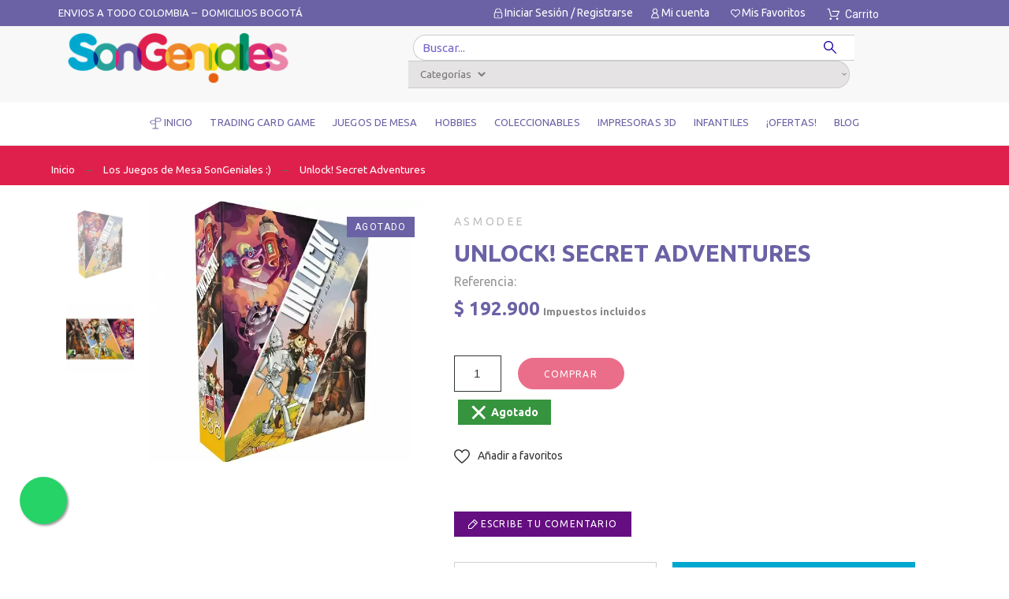

--- FILE ---
content_type: text/html; charset=utf-8
request_url: https://songeniales.com/juegos-de-mesa/unlock-secret-adventures
body_size: 72765
content:
<!doctype html>
<html lang="es-ES">

<head>
    
        

    <meta charset="utf-8">


    <title>Unlock! Secret Adventures SCUNL03ES  Asmodee</title>
    
    <meta name="description" content="Juegos de Mesa  Asmodee">
            <meta name="keywords" content="Unlock! Secret Adventures SonGeniales regalo juego SCUNL03ES  Asmodee  Juegos de Mesa">
        <meta name="viewport" content="width=device-width, initial-scale=1">
    <meta name="author" content="marek[at]promokit.eu">
    <meta name="copyright" content="promokit.eu">
    <meta name="application-name" content="Alysum Prestashop AMP Template">
    <meta name="google-site-verification" content="N09Vr1JHKNLwQ5Z5AF7IaSYmVuL5RdHszMRljsEbFos" />
            <meta name="application-version" content="2108151789">
            
        <script type="application/ld+json">
  {
    "@context": "https://schema.org",
    "@type": "Organization",
    "name" : "SonGeniales Juegos De Mesa",
    "url" : "https://songeniales.com/",
          "logo": {
        "@type": "ImageObject",
        "url":"https://songeniales.com/img/logo-1689433149.jpg"
      }
      }
</script>		<link rel="stylesheet" href="https://songeniales.com/themes/alysum/assets/css/theme.css" media="all">
		<link rel="stylesheet" href="https://songeniales.com/modules/ps_searchbar/ps_searchbar.css" media="all">
		<link rel="stylesheet" href="/modules/creativeelements/views/css/frontend.min.css?v=2.5.0-in-stock" media="all">
		<link rel="stylesheet" href="/modules/creativeelements/views/css/ce/57010000.css?v=1748555791" media="all">
		<link rel="stylesheet" href="/modules/creativeelements/views/css/ce/61010000.css?v=1754398844" media="all">
		<link rel="stylesheet" href="/modules/creativeelements/views/css/ce/62010000.css?v=1753384276" media="all">
		<link rel="stylesheet" href="/modules/creativeelements/views/css/ce/66010000.css?v=1752537294" media="all">
		<link rel="stylesheet" href="/modules/creativeelements/views/css/ce/67010000.css?v=1752538850" media="all">
		<link rel="stylesheet" href="/modules/creativeelements/views/css/ce/68010000.css?v=1691884541" media="all">
		<link rel="stylesheet" href="/modules/creativeelements/views/css/ce/64010000.css?v=1754436861" media="all">
		<link rel="stylesheet" href="/modules/creativeelements/views/css/ce/95010000.css?v=1756903754" media="all">
		<link rel="stylesheet" href="/modules/creativeelements/views/css/ce/56010000.css?v=1753312143" media="all">
		<link rel="stylesheet" href="/modules/creativeelements/views/css/ce/59010000.css?v=1769207959" media="all">
		<link rel="stylesheet" href="https://fonts.googleapis.com/css?family=Archivo+Narrow:100,100italic,200,200italic,300,300italic,400,400italic,500,500italic,600,600italic,700,700italic,800,800italic,900,900italic%7CUbuntu:100,100italic,200,200italic,300,300italic,400,400italic,500,500italic,600,600italic,700,700italic,800,800italic,900,900italic%7CRoboto:100,100italic,200,200italic,300,300italic,400,400italic,500,500italic,600,600italic,700,700italic,800,800italic,900,900italic&amp;display=swap" media="all">
		<link rel="stylesheet" href="/modules/creativeelements/views/lib/font-awesome/css/font-awesome.min.css?v=4.7-swap" media="all">
		<link rel="stylesheet" href="/modules/creativeelements/views/lib/animations/animations.min.css?v=2.5.0-in-stock" media="all">
		<link rel="stylesheet" href="/modules/creativeelements/views/lib/ceicons/ceicons.min.css?v=1.0.0" media="all">
		<link rel="stylesheet" href="/modules/creativeelements/views/css/ce/1-global.css?v=1684513355" media="all">
		<link rel="stylesheet" href="https://fonts.googleapis.com/css?family=Roboto+Slab:100,100italic,200,200italic,300,300italic,400,400italic,500,500italic,600,600italic,700,700italic,800,800italic,900,900italic&amp;display=swap" media="all">
		<link rel="stylesheet" href="https://songeniales.com/modules/pk_menu/views/css/front.css" media="all">
		<link rel="stylesheet" href="https://songeniales.com/themes/alysum/modules/productcomments/views/css/productcomments.css" media="all">
		<link rel="stylesheet" href="https://songeniales.com/modules/revsliderprestashop/public/assets/css/rs6.css" media="all">
		<link rel="stylesheet" href="https://songeniales.com/modules/whatsappchat/views/css/whatsapp.css" media="all">
		<link rel="stylesheet" href="https://songeniales.com/modules/whatsappchat/views/css/jBox.min.css" media="all">
		<link rel="stylesheet" href="https://songeniales.com/modules/loyaltyeditpoints/views/css/loyaltyeditpoints.css" media="all">
		<link rel="stylesheet" href="https://songeniales.com/modules/ybc_blog/views/css/blog_all.css" media="all">
		<link rel="stylesheet" href="https://songeniales.com/modules/ybc_blog/views/css/slick.css" media="all">
		<link rel="stylesheet" href="https://songeniales.com/modules/ybc_blog/views/css/product.css" media="all">
		<link rel="stylesheet" href="https://songeniales.com/modules/ybc_blog/views/css/custom.css" media="all">
		<link rel="stylesheet" href="https://songeniales.com/modules/addipay//views/css/front.css" media="all">
		<link rel="stylesheet" href="https://songeniales.com/js/jquery/ui/themes/base/minified/jquery-ui.min.css" media="all">
		<link rel="stylesheet" href="https://songeniales.com/js/jquery/ui/themes/base/minified/jquery.ui.theme.min.css" media="all">
		<link rel="stylesheet" href="https://songeniales.com/modules/blockwishlist/public/wishlist.css" media="all">
		<link rel="stylesheet" href="https://songeniales.com/js/jquery/plugins/jgrowl/jquery.jgrowl.css" media="all">
		<link rel="stylesheet" href="https://songeniales.com/js/jquery/plugins/fancybox/jquery.fancybox.css" media="all">
		<link rel="stylesheet" href="https://songeniales.com/modules/pkfavorites/views/assets/css/styles.css" media="all">
		<link rel="stylesheet" href="https://songeniales.com/modules/pklookbook/views/css/styles.css" media="all">
		<link rel="stylesheet" href="https://songeniales.com/themes/alysum/assets/css/pages/product.css" media="all">
		<link rel="stylesheet" href="https://songeniales.com/modules/pkelements/views/css/style.css" media="all">
		<link rel="stylesheet" href="https://songeniales.com/modules/pkelements/views/css/pkisotope.css" media="all">
		<link rel="stylesheet" href="https://songeniales.com/modules/pkelements/views/css/pkdailydeal.css" media="all">
		<link rel="stylesheet" href="https://songeniales.com/modules/pkthemesettings/views/css/styles.css" media="all">
		<link rel="stylesheet" href="https://songeniales.com/modules/pkthemesettings/views/css/dynamic/generatedcss1.css" media="all">
		<link rel="stylesheet" href="https://songeniales.com/modules/pkthemesettings/views/css/presets/alysum.css" media="all">
		<link rel="stylesheet" href="https://songeniales.com/modules/pkthemesettings/views/css/dynamic/customercss1.css" media="all">
		<link rel="stylesheet" href="https://songeniales.com/themes/alysum/assets/css/custom.css" media="all">
	
	


	<script>
			var ceFrontendConfig = {"environmentMode":{"edit":false,"wpPreview":false},"is_rtl":false,"breakpoints":{"xs":0,"sm":480,"md":768,"lg":1025,"xl":1440,"xxl":1600},"version":"2.5.0-in-stock","urls":{"assets":"\/modules\/creativeelements\/views\/"},"productQuickView":0,"settings":{"page":[],"general":{"elementor_global_image_lightbox":"1","elementor_enable_lightbox_in_editor":"yes"}},"post":{"id":"1253030101","title":"Unlock! Secret Adventures","excerpt":""}};
		</script>
        <link rel="preload" href="/modules/creativeelements/views/lib/ceicons/fonts/ceicons.woff2?t6ebnx"
            as="font" type="font/woff2" crossorigin>
                <link rel="preload" href="/modules/creativeelements/views/lib/font-awesome/fonts/fontawesome-webfont.woff2?v=4.7.0"
            as="font" type="font/woff2" crossorigin>
        

<script type="application/ld+json">
  {
    "@context": "https://schema.org",
    "@type": "WebPage",
    "isPartOf": {
      "@type": "WebSite",
      "url":  "https://songeniales.com/",
      "name": "SonGeniales Juegos De Mesa"
    },
    "name": "Unlock! Secret Adventures SCUNL03ES  Asmodee",
    "url":  "https://songeniales.com/juegos-de-mesa/unlock-secret-adventures"
  }
</script>


  <script type="application/ld+json">
    {
      "@context": "https://schema.org",
      "@type": "BreadcrumbList",
      "itemListElement": [
                  {
            "@type": "ListItem",
            "position": 1,
            "name": "Inicio",
            "item": "https://songeniales.com/"
          },                  {
            "@type": "ListItem",
            "position": 2,
            "name": "Los Juegos de Mesa SonGeniales :)",
            "item": "https://songeniales.com/juegos-de-mesa"
          },                  {
            "@type": "ListItem",
            "position": 3,
            "name": "Unlock! Secret Adventures",
            "item": "https://songeniales.com/juegos-de-mesa/unlock-secret-adventures"
          }              ]
    }
  </script>
    
    
      <script type="application/ld+json">
  {
    "@context": "https://schema.org/",
    "@type": "Product",
    "name": "Unlock! Secret Adventures",
    "description": "Juegos de Mesa  Asmodee",
    "category": "Los Juegos de Mesa SonGeniales :)",
    "image" :"https://songeniales.com/5305-home_default/unlock-secret-adventures.jpg",    "sku": "1253",
    "mpn": "1253"
    ,"gtin13": "3558380054962"
        ,
    "brand": {
      "@type": "Brand",
      "name": "Asmodee"
    }
        ,"aggregateRating": {
      "@type": "AggregateRating",
      "ratingValue": "5",
      "reviewCount": "1"
    }
    ,
    "weight": {
        "@context": "https://schema.org",
        "@type": "QuantitativeValue",
        "value": "0.720000",
        "unitCode": "kg"
    }
        ,
    "offers": {
      "@type": "Offer",
      "priceCurrency": "COP",
      "name": "Unlock! Secret Adventures",
      "price": "192900",
      "url": "https://songeniales.com/juegos-de-mesa/unlock-secret-adventures",
      "priceValidUntil": "2026-02-11",
              "image": ["https://songeniales.com/5305-large_default/unlock-secret-adventures.jpg","https://songeniales.com/5306-large_default/unlock-secret-adventures.jpg"],
            "sku": "1253",
      "mpn": "1253",
      "gtin13": "3558380054962",                                        "availability": "https://schema.org/OutOfStock",
      "seller": {
        "@type": "Organization",
        "name": "SonGeniales Juegos De Mesa"
      }
    }
      }
</script>

    
        
    
    
        <meta property="og:url" content="https://songeniales.com/juegos-de-mesa/unlock-secret-adventures">
        <meta property="og:title" content="Unlock! Secret Adventures SCUNL03ES  Asmodee">
        <meta property="og:locale" content="es-ES">
        <meta property="og:site_name" content="SonGeniales Juegos De Mesa">
                    
    
        <link rel="canonical" href="https://songeniales.com/juegos-de-mesa/unlock-secret-adventures">
    
    
            
    
    <meta name="google-site-verification" content="0sdLgn2QB2SPnhrGNWMDZW9hVjKCZZeyUYFcseRD6z0" />
    

  
    <meta property="og:type" content="product">
    <meta property="og:description" content="Un juego de cartas cooperativo inspirado en un Escape Room. ¡Tres aventuras que te engancharán! : Una historia de Noside: Una espesa nube de humo cubre la región. ¿Podría ser otra sucia jugarreta de Noside? Detén sus planes antes de que sea tarde. El expreso de Tombstone: Este tren transporta un valioso cargamento y tienes el presentimiento de que este viaje será de todo menos tranquilo. Los aventureros de Oz: ¡Redescubre la maravillosa Tierra de Oz! ¡Visita a su Mago y plántale cara a la Malvada Bruja del Oeste! Tiempo de Juego:60 minutos Genero:Colaborativo Idioma:Español Tipo:Expansión Contenido: 1 reglamento, 1 Tutorial (10 cartas), 3 aventuras (186 cartas), Fichas de cartón y Mapa de la Tierra de Oz.">
    <meta property="og:image:alt" content="SonGeniales Juegos De Mesa - Unlock! Secret Adventures">
    <meta property="product:retailer_item_id" content="1253" />
          <meta property="product:brand" content="Asmodee">
              <meta property="product:availability" content="out of stock">
              <meta property="og:image" content="https://songeniales.com/5305-large_default/unlock-secret-adventures.jpg">
                  <meta property="product:pretax_price:amount" content="162101">
      <meta property="product:pretax_price:currency" content="COP">
      <meta property="product:price:amount" content="192900">
      <meta property="product:price:currency" content="COP">
              <meta property="product:weight:value" content="0.720000">
      <meta property="product:weight:units" content="kg">
        
      <link rel="canonical" href="https://songeniales.com/juegos-de-mesa/unlock-secret-adventures">
    
  



    <link rel="icon" type="image/vnd.microsoft.icon" href="https://songeniales.com/img/favicon.ico?1690309916">
    <link rel="icon shortcut" type="image/x-icon" href="https://songeniales.com/img/favicon.ico?1690309916">



    <link rel="preconnect" href="https://fonts.gstatic.com"> 
<link rel="preload" href="https://fonts.googleapis.com/css?family=Ubuntu:400,600,700,500%7CRoboto:400%7C" as="style">
<link rel="stylesheet" href="https://fonts.googleapis.com/css?family=Ubuntu:400,600,700,500%7CRoboto:400%7C">



    <script>
    var SOWHATSAPP_HIDE_ON_SCROLL = "1";
    var blockwishlistController = "https:\/\/songeniales.com\/module\/blockwishlist\/action";
    var pkelements = {"controller":"https:\/\/songeniales.com\/module\/pkelements\/actions","searchController":"https:\/\/songeniales.com\/module\/pkelements\/search","formsController":"https:\/\/songeniales.com\/module\/pkelements\/forms"};
    var pkfavorites = {"add":"https:\/\/songeniales.com\/module\/pkfavorites\/actions?process=add","remove":"https:\/\/songeniales.com\/module\/pkfavorites\/actions?process=remove","phrases":{"title":"favoritos","add":"A\u00f1adir a favoritos","remove":"Quitar de favoritos","added":"El producto ha sido a\u00f1adido a su <a href=\"https:\/\/songeniales.com\/favoritos\">favoritos<\/a>","removed":"El producto ha sido eliminado de <a href=\"https:\/\/songeniales.com\/favoritos\">favoritos<\/a>"}};
    var pktheme = {"presets_preset":"alysum","gs_admin_link":true,"gs_totop":true,"gs_cookie_message":false,"gs_cookie_pages":0,"gs_cookie_link":"https:\/\/www.cookielaw.org\/the-cookie-law\/","gs_popup_search":false,"gs_latin_ext":false,"gs_cyrillic":false,"header_builder":"56","header_builder_mobile":"57","header_sticky":true,"header_sticky_class":"header-sticky","footer_builder":"59","hp_builder":"58","cp_builder_layout":0,"cp_page_width":"fixed","cp_listing_view":true,"cp_view_switcher":true,"cp_cols_switcher":true,"cp_perpage":true,"cp_category_preview":false,"cp_subcategories":false,"cp_category_description":true,"cp_collapse_filter":true,"cp_items_width":{"grid-template-columns":200},"cp_item_gap":{"grid-column-gap":40},"pp_builder_layout":0,"pp_share":false,"pp_countdown":true,"pp_innnerzoom":false,"pp_updownbuttons":false,"pp_builder_thumbs":true,"pp_product_tabs":true,"pp_details_tab":"1","pp_description_tab":true,"pp_vertical_tabs":false,"pp_viewed_products":true,"pp_category_products":true,"pp_crosselling":true,"pp_accessories":true,"cont_layout":0,"cont_show_map":false,"cont_map_zoom_level":"10","cont_map_custom_style":true,"cont_longitude":"-0.4932303","cont_latitude":"39.4240166","cont_map_provider":"google","cont_leaflet_api_key":"","cont_google_api_key":null,"cont_address_block":true,"cont_email_block":true,"cont_phones_block":true,"cont_service_block":false,"pm_details_layout_type":0,"pm_details_layout":"pm_details_layout4","pm_qw_button":false,"pm_atc_button":true,"pm_colors":false,"pm_labels":true,"pm_countdown":true,"pm_hover_image":true,"pm_hover_image_number":"3","pm_filter_image":false,"pm_title":true,"pm_image_type":"home_default","pm_title_multiline":true,"pm_brand":true,"pm_desc":false,"pm_price":true,"pm_stars":false,"pm_attr":0,"pm_feature":-1,"sharing_facebook":true,"sharing_twitter":true,"sharing_pinterest":true,"sharing_email":true,"sharing_whatsapp":true,"sharing_telegram":true,"sharing_tumblr":false,"sharing_linkedin":true,"sharing_reddit":false,"mt_countdown":true,"mt_date_until":"2024-09-27","mt_notify":false,"breakpoints":{"mobile":768,"tablet":1024,"laptop":1280}};
    var prestashop = {"cart":{"products":[],"totals":{"total":{"type":"total","label":"Total","amount":0,"value":"$\u00a00"},"total_including_tax":{"type":"total","label":"Total (impuestos incl.)","amount":0,"value":"$\u00a00"},"total_excluding_tax":{"type":"total","label":"Total (impuestos excl.)","amount":0,"value":"$\u00a00"}},"subtotals":{"products":{"type":"products","label":"Total parcial","amount":0,"value":"$\u00a00"},"discounts":null,"shipping":{"type":"shipping","label":"Env\u00edo","amount":0,"value":""},"tax":{"type":"tax","label":" IVA","amount":0,"value":"$\u00a00"}},"products_count":0,"summary_string":"0 art\u00edculos","vouchers":{"allowed":1,"added":[]},"discounts":[],"minimalPurchase":0,"minimalPurchaseRequired":""},"currency":{"id":1,"name":"Peso colombiano","iso_code":"COP","iso_code_num":"170","sign":"$"},"customer":{"lastname":null,"firstname":null,"email":null,"birthday":null,"newsletter":null,"newsletter_date_add":null,"optin":null,"website":null,"company":null,"siret":null,"ape":null,"is_logged":false,"gender":{"type":null,"name":null},"addresses":[]},"language":{"name":"Espa\u00f1ol (Spanish)","iso_code":"es","locale":"es-ES","language_code":"es","is_rtl":"0","date_format_lite":"d\/m\/Y","date_format_full":"d\/m\/Y H:i:s","id":1},"page":{"title":"","canonical":"https:\/\/songeniales.com\/juegos-de-mesa\/unlock-secret-adventures","meta":{"title":"Unlock! Secret Adventures SCUNL03ES  Asmodee","description":"Juegos de Mesa  Asmodee","keywords":"Unlock! Secret Adventures SonGeniales regalo juego SCUNL03ES  Asmodee  Juegos de Mesa","robots":"index"},"page_name":"product","body_classes":{"lang-es":true,"lang-rtl":false,"country-CO":true,"currency-COP":true,"layout-full-width":true,"page-product":true,"tax-display-enabled":true,"product-id-1253":true,"product-Unlock! Secret Adventures":true,"product-id-category-97":true,"product-id-manufacturer-34":true,"product-id-supplier-0":true},"admin_notifications":[]},"shop":{"name":"SonGeniales Juegos De Mesa","logo":"https:\/\/songeniales.com\/img\/logo-1689433149.jpg","stores_icon":"https:\/\/songeniales.com\/img\/logo_stores.png","favicon":"https:\/\/songeniales.com\/img\/favicon.ico"},"urls":{"base_url":"https:\/\/songeniales.com\/","current_url":"https:\/\/songeniales.com\/juegos-de-mesa\/unlock-secret-adventures","shop_domain_url":"https:\/\/songeniales.com","img_ps_url":"https:\/\/songeniales.com\/img\/","img_cat_url":"https:\/\/songeniales.com\/img\/c\/","img_lang_url":"https:\/\/songeniales.com\/img\/l\/","img_prod_url":"https:\/\/songeniales.com\/img\/p\/","img_manu_url":"https:\/\/songeniales.com\/img\/m\/","img_sup_url":"https:\/\/songeniales.com\/img\/su\/","img_ship_url":"https:\/\/songeniales.com\/img\/s\/","img_store_url":"https:\/\/songeniales.com\/img\/st\/","img_col_url":"https:\/\/songeniales.com\/img\/co\/","img_url":"https:\/\/songeniales.com\/themes\/alysum\/assets\/img\/","css_url":"https:\/\/songeniales.com\/themes\/alysum\/assets\/css\/","js_url":"https:\/\/songeniales.com\/themes\/alysum\/assets\/js\/","pic_url":"https:\/\/songeniales.com\/upload\/","pages":{"address":"https:\/\/songeniales.com\/direccion","addresses":"https:\/\/songeniales.com\/direcciones","authentication":"https:\/\/songeniales.com\/iniciar-sesion","cart":"https:\/\/songeniales.com\/carrito","category":"https:\/\/songeniales.com\/index.php?controller=category","cms":"https:\/\/songeniales.com\/index.php?controller=cms","contact":"https:\/\/songeniales.com\/contactenos","discount":"https:\/\/songeniales.com\/descuento","guest_tracking":"https:\/\/songeniales.com\/seguimiento-pedido-invitado","history":"https:\/\/songeniales.com\/historial-compra","identity":"https:\/\/songeniales.com\/datos-personales","index":"https:\/\/songeniales.com\/","my_account":"https:\/\/songeniales.com\/mi-cuenta","order_confirmation":"https:\/\/songeniales.com\/confirmacion-pedido","order_detail":"https:\/\/songeniales.com\/index.php?controller=order-detail","order_follow":"https:\/\/songeniales.com\/seguimiento-pedido","order":"https:\/\/songeniales.com\/pedido","order_return":"https:\/\/songeniales.com\/index.php?controller=order-return","order_slip":"https:\/\/songeniales.com\/facturas-abono","pagenotfound":"https:\/\/songeniales.com\/pagina-no-encontrada","password":"https:\/\/songeniales.com\/recuperar-contrasenia","pdf_invoice":"https:\/\/songeniales.com\/index.php?controller=pdf-invoice","pdf_order_return":"https:\/\/songeniales.com\/index.php?controller=pdf-order-return","pdf_order_slip":"https:\/\/songeniales.com\/index.php?controller=pdf-order-slip","prices_drop":"https:\/\/songeniales.com\/ofertas","product":"https:\/\/songeniales.com\/index.php?controller=product","search":"https:\/\/songeniales.com\/busqueda","sitemap":"https:\/\/songeniales.com\/mapa-del-sitio","stores":"https:\/\/songeniales.com\/tiendas","supplier":"https:\/\/songeniales.com\/proveedor","register":"https:\/\/songeniales.com\/iniciar-sesion?create_account=1","order_login":"https:\/\/songeniales.com\/pedido?login=1"},"alternative_langs":[],"theme_assets":"\/themes\/alysum\/assets\/","actions":{"logout":"https:\/\/songeniales.com\/?mylogout="},"no_picture_image":{"bySize":{"small_default":{"url":"https:\/\/songeniales.com\/img\/p\/es-default-small_default.jpg","width":80,"height":80},"cart_default":{"url":"https:\/\/songeniales.com\/img\/p\/es-default-cart_default.jpg","width":126,"height":126},"home_default":{"url":"https:\/\/songeniales.com\/img\/p\/es-default-home_default.jpg","width":380,"height":380},"medium_default":{"url":"https:\/\/songeniales.com\/img\/p\/es-default-medium_default.jpg","width":500,"height":500},"large_default":{"url":"https:\/\/songeniales.com\/img\/p\/es-default-large_default.jpg","width":1000,"height":1000}},"small":{"url":"https:\/\/songeniales.com\/img\/p\/es-default-small_default.jpg","width":80,"height":80},"medium":{"url":"https:\/\/songeniales.com\/img\/p\/es-default-home_default.jpg","width":380,"height":380},"large":{"url":"https:\/\/songeniales.com\/img\/p\/es-default-large_default.jpg","width":1000,"height":1000},"legend":""},"loyaltyeditpoints_ajax_controller":"https:\/\/songeniales.com\/module\/loyaltyeditpoints\/ajax"},"configuration":{"display_taxes_label":true,"display_prices_tax_incl":true,"is_catalog":false,"show_prices":true,"opt_in":{"partner":false},"quantity_discount":{"type":"discount","label":"Descuento unitario"},"voucher_enabled":1,"return_enabled":0},"field_required":[],"breadcrumb":{"links":[{"title":"Inicio","url":"https:\/\/songeniales.com\/"},{"title":"Los Juegos de Mesa SonGeniales :)","url":"https:\/\/songeniales.com\/juegos-de-mesa"},{"title":"Unlock! Secret Adventures","url":"https:\/\/songeniales.com\/juegos-de-mesa\/unlock-secret-adventures"}],"count":3},"link":{"protocol_link":"https:\/\/","protocol_content":"https:\/\/"},"time":1769519045,"static_token":"42fe5b8486a545d860ac0b34b2cc87e0","token":"2b3a6b7f4f377d9f17a5b18f666167ca","debug":false};
    var productsAlreadyTagged = [];
    var psemailsubscription_subscription = "https:\/\/songeniales.com\/module\/ps_emailsubscription\/subscription";
    var removeFromWishlistUrl = "https:\/\/songeniales.com\/module\/blockwishlist\/action?action=deleteProductFromWishlist";
    var wishlistAddProductToCartUrl = "https:\/\/songeniales.com\/module\/blockwishlist\/action?action=addProductToCart";
    var wishlistUrl = "https:\/\/songeniales.com\/module\/blockwishlist\/view";
  </script>



    
  <script async src="https://www.googletagmanager.com/gtag/js?id=UA-73082161-2"></script>
  <script>
    window.dataLayer = window.dataLayer || [];
    function gtag(){dataLayer.push(arguments);}
    gtag('js', new Date());
    gtag(
      'config',
      'UA-73082161-2',
      {
        'debug_mode':false
        , 'anonymize_ip': true                      }
    );
  </script>

 <script type="text/javascript">
          document.addEventListener('DOMContentLoaded', function() {
        $('article[data-id-product="75"] a.quick-view').on(
                "click",
                function() {
                    gtag("event", "select_item", {"send_to":"UA-73082161-2","items":{"item_id":75,"item_name":"Motocicleta","quantity":1,"price":94900,"currency":"COP","index":0,"item_brand":"Nanoblock","item_category":"bloques-de-construccion","item_list_id":"product","item_variant":""}})
                });$('article[data-id-product="1644"] a.quick-view').on(
                "click",
                function() {
                    gtag("event", "select_item", {"send_to":"UA-73082161-2","items":{"item_id":1644,"item_name":"Story Cubes: Heroes","quantity":1,"price":84900,"currency":"COP","index":1,"item_brand":"Zygomatic","item_category":"inicio","item_list_id":"product","item_variant":""}})
                });$('article[data-id-product="1673"] a.quick-view').on(
                "click",
                function() {
                    gtag("event", "select_item", {"send_to":"UA-73082161-2","items":{"item_id":1673,"item_name":"Cortex Kids","quantity":1,"price":94900,"currency":"COP","index":2,"item_brand":"Asmodee","item_category":"infantil","item_list_id":"product","item_variant":""}})
                });$('article[data-id-product="1781"] a.quick-view').on(
                "click",
                function() {
                    gtag("event", "select_item", {"send_to":"UA-73082161-2","items":{"item_id":1781,"item_name":"Gran Libro del Zoológico","quantity":1,"price":97800,"currency":"COP","index":3,"item_brand":"Lexus","item_category":"libros","item_list_id":"product","item_variant":""}})
                });$('article[data-id-product="1785"] a.quick-view').on(
                "click",
                function() {
                    gtag("event", "select_item", {"send_to":"UA-73082161-2","items":{"item_id":1785,"item_name":"El Mundo de los Animales","quantity":1,"price":99901,"currency":"COP","index":4,"item_brand":"Lexus","item_category":"libros","item_list_id":"product","item_variant":""}})
                });$('article[data-id-product="1789"] a.quick-view').on(
                "click",
                function() {
                    gtag("event", "select_item", {"send_to":"UA-73082161-2","items":{"item_id":1789,"item_name":"Mis Primeras Lecciones con Robbie","quantity":1,"price":69899,"currency":"COP","index":5,"item_brand":"Lexus","item_category":"libros","item_list_id":"product","item_variant":""}})
                });$('article[data-id-product="1862"] a.quick-view').on(
                "click",
                function() {
                    gtag("event", "select_item", {"send_to":"UA-73082161-2","items":{"item_id":1862,"item_name":"Fundas 57.5x89 mm - Premium x 50","quantity":1,"price":14900,"currency":"COP","index":6,"item_brand":"Mayday","item_category":"accesorios-juegos-de-mesa","item_list_id":"product","item_variant":""}})
                });$('article[data-id-product="2057"] a.quick-view').on(
                "click",
                function() {
                    gtag("event", "select_item", {"send_to":"UA-73082161-2","items":{"item_id":2057,"item_name":"La llamada de Cthulhu: Pantalla del Guardian","quantity":1,"price":199900,"currency":"COP","index":7,"item_brand":"Edge Entertainment","item_category":"cthulhu","item_list_id":"product","item_variant":""}})
                });
      });
    </script>
<style>
    .kboverlaygg {
        width: 100%;
        height: 100%;
        position: fixed;
        background: rgba(0,0,0,0.5);
        z-index: 9;
    }
</style>
<script type="text/javascript">
    var abd_ajax_url = '/index.php?fc=module&module=abandonedcart&controller=cron'; </script>
<style>
    .alert-loyalty {
        background-color: #fff6ca;
        border-color: #f8d100;
        color: #777777;
    }

    </style>

<script type="text/javascript">
    
</script>

<style>
    
</style>
   
<script type="text/javascript">
var unlike_text ="No como esta entrada de blog";
var like_text ="Gusta esta entrada de blog";
var baseAdminDir ='//';
var ybc_blog_product_category ='0';
var ybc_blog_polls_g_recaptcha = false;
</script>
 




<!-- Google tag (gtag.js) -->
<script async src="https://www.googletagmanager.com/gtag/js?id=G-M4H0RZ7QMY"></script>
<script>
  window.dataLayer = window.dataLayer || [];
  function gtag(){dataLayer.push(arguments);}
  gtag('js', new Date());

  gtag('config', 'G-M4H0RZ7QMY');
</script>



<script type="text/javascript">
  window.isLogged = {$is_logged};
</script>


    
</head>

<body id="product" class="lang-es country-co currency-cop layout-full-width page-product tax-display-enabled product-id-1253 product-unlock-secret-adventures product-id-category-97 product-id-manufacturer-34 product-id-supplier-0 pm-details-layout4 category-page-width-fixed hide-updownbuttons elementor-page elementor-page-1253030101">

    
        
    

    
        
            






<header id="header">
    
        <template id="mobile-header-template">
                            <div data-elementor-type="page" data-elementor-id="57010000" class="elementor elementor-57010000 elementor-bc-flex-widget" data-elementor-settings="[]">
            <div class="elementor-inner">
                <div class="elementor-section-wrap">
                            <section class="elementor-element elementor-element-32e2ca85 elementor-section-full_width elementor-section-height-default elementor-section-height-default elementor-section elementor-top-section" data-id="32e2ca85" data-element_type="section">
                            <div class="elementor-container elementor-column-gap-default">
                <div class="elementor-row">
                <div class="elementor-element elementor-element-541eeb78 elementor-hidden-desktop elementor-column elementor-col-33 elementor-top-column" data-id="541eeb78" data-element_type="column">
            <div class="elementor-column-wrap elementor-element-populated">
                <div class="elementor-widget-wrap">
                <div class="elementor-element elementor-element-381aacaa elementor-widget elementor-widget-pklogo" data-id="381aacaa" data-element_type="widget" data-widget_type="pklogo.default">
                <div class="elementor-widget-container">
        <div class="header_logo h-100 w-100">
        <div class="logo-link-wrap">
        <a class="header_logo_img dib" href="https://songeniales.com/" title="SonGeniales Juegos De Mesa">
        <img class="logo" src="https://songeniales.com/img/logo-1689433149.jpg" alt="SonGeniales Juegos De Mesa" width="160" height="" style="min-width:160px;width:160px;height:px;">
    </a>
  </div></div>        </div>
                </div>
                        </div>
            </div>
        </div>
                <div class="elementor-element elementor-element-4bc5586e elementor-column elementor-col-66 elementor-top-column" data-id="4bc5586e" data-element_type="column">
            <div class="elementor-column-wrap elementor-element-populated">
                <div class="elementor-widget-wrap">
                <div class="elementor-element elementor-element-4f3ff17f elementor-widget__width-auto elementor-widget elementor-widget-pkmyaccount" data-id="4f3ff17f" data-element_type="widget" data-widget_type="pkmyaccount.default">
                <div class="elementor-widget-container">
        <div class="pk-ce-widget-wrapper"><div class="pk-ce-widget view_grid">    




<div class="myaccount-select user-select relative dib pk-position-left">
    <div class="pk-myaccount">
                                        
<div class="current-item cp smooth02 flex-container icon-element justify-content-center align-items-center" data-pktabname="el-myaccount" data-pktabgroup="el-myaccount" data-pktype="sidebar">
            <svg class="svgic">
            <use href="/themes/alysum/assets/img/lib.svg#account"></use>
        </svg>
            </div>
                            </div>
</div></div></div>        </div>
                </div>
                <div class="elementor-element elementor-element-5cc1695b elementor-widget__width-auto elementor-widget elementor-widget-pkcart" data-id="5cc1695b" data-element_type="widget" data-widget_type="pkcart.default">
                <div class="elementor-widget-container">
        <div class="pk-ce-widget-wrapper"><div class="pk-ce-widget view_grid">
<div class="cart-select user-select relative dib">
    <div class="pk-cart dd_el">
                                                                         
<div class="current-item cp smooth02 flex-container icon-element justify-content-center align-items-center" data-pktabname="el-cart" data-pktabgroup="el-cart" data-pktype="sidebar">
            <svg class="svgic">
            <use href="/themes/alysum/assets/img/lib.svg#cart"></use>
        </svg>
                            <span class="header-item-counter cart-products-count" data-productsnum="0">0</span>
    </div>
             
            </div>
</div></div></div>        </div>
                </div>
                        </div>
            </div>
        </div>
                        </div>
            </div>
        </section>
                <section class="elementor-element elementor-element-2e56c6e elementor-section-full_width elementor-section-height-default elementor-section-height-default elementor-section elementor-top-section" data-id="2e56c6e" data-element_type="section" data-settings="{&quot;background_background&quot;:&quot;classic&quot;}">
                            <div class="elementor-container elementor-column-gap-default">
                <div class="elementor-row">
                <div class="elementor-element elementor-element-86f79b5 elementor-column elementor-col-50 elementor-top-column" data-id="86f79b5" data-element_type="column">
            <div class="elementor-column-wrap elementor-element-populated">
                <div class="elementor-widget-wrap">
                <div class="elementor-element elementor-element-21b30ea7 elementor-widget elementor-widget-pkmenu" data-id="21b30ea7" data-element_type="widget" data-widget_type="pkmenu.default">
                <div class="elementor-widget-container">
        
<div class="pk-menu-horizontal">
    <div class="icon_menu flex-container align-items-center">
                <span>Menu</span>
                
    <svg class="svgic">
        <use href="/themes/alysum/assets/img/lib.svg#menu"></use>
    </svg>

    </div>
    <ul id="top-menu" class="pk-top-menu top-menu menu-content page-width container">
                                                                            <li class="level-1 menu-inicio itemtype-pag">
                        <a href="https://songeniales.com/">
                                                                                                
    <svg class="svgic">
        <use href="/themes/alysum/assets/img/lib.svg#address"></use>
    </svg>

                                                                                        <span>
                                Inicio                             </span>
                                                                                </a>
                                            </li>
                                                                                                        <li class="level-1 trading itemtype-elm parent">
                        <a href="https://songeniales.com/trading-card-game">
                                                        <span>
                                TRADING CARD GAME 
    <svg class="svgic">
        <use href="/themes/alysum/assets/img/lib.svg#arrowdown"></use>
    </svg>
                            </span>
                                                                                        <span data-target="#top_sub_menu_34712" data-toggle="collapse" class="pk-collapse-icons collapsed">
                                    
    <svg class="svgic">
        <use href="/themes/alysum/assets/img/lib.svg#arrowdown"></use>
    </svg>

                                </span>
                                                    </a>
                                                    <div class="pk-sub-menu menu-dropdown dd_view col-xs-12 col-md-12 col-lg-12 owl-sub-auto collapse"
                                id="top_sub_menu_34712">
                                                                    <div data-elementor-type="page" data-elementor-id="60010000" class="elementor elementor-60010000 elementor-bc-flex-widget" data-elementor-settings="[]">
            <div class="elementor-inner">
                <div class="elementor-section-wrap">
                            <section class="elementor-element elementor-element-3ce6f9d3 elementor-section-boxed elementor-section-height-default elementor-section-height-default elementor-section elementor-top-section" data-id="3ce6f9d3" data-element_type="section">
                            <div class="elementor-container elementor-column-gap-no">
                <div class="elementor-row">
                <div class="elementor-element elementor-element-259ea9bb elementor-column elementor-col-100 elementor-top-column" data-id="259ea9bb" data-element_type="column">
            <div class="elementor-column-wrap elementor-element-populated">
                <div class="elementor-widget-wrap">
                <div class="elementor-element elementor-element-0ac7bef elementor-widget elementor-widget-text-editor" data-id="0ac7bef" data-element_type="widget" data-widget_type="text-editor.default">
                <div class="elementor-widget-container">
                <div class="elementor-text-editor elementor-clearfix"><div class="row mm-trading"><div class="col-lg-12 col-md-12 col-sm-12 col-xs-12"><div class="row"><div class="col-lg-2 col-md-2 col-sm-12 col-xs-12"><h4 class="block-title"><a href="https://songeniales.com/yu-gi-oh"><strong style="color: #00a8d0 !important;">YU-GI-OH!</strong></a></h4><ul class="menu"><li><a href="https://songeniales.com/barajas-estructuradas">Estructuras</a></li><li><a href="https://songeniales.com/sobres-de-cartas">Sobres de Cartas</a></li><li><a href="https://songeniales.com/ediciones-especiales">Ediciones Especiales</a></li><li><a href="https://songeniales.com/speed-duel">Speed Duel</a></li><li><a href="https://songeniales.com/accesorios-yu-gi-oh">Accesorios</a></li></ul></div><div class="col-lg-2 col-md-2 col-sm-12 col-xs-12"><h4 class="block-title"><a href="https://songeniales.com/altered-tcg-"><strong style="color: #00a8d0 !important;"></strong></a><a href="https://songeniales.com/altered-tcg-"><strong style="color: #00a8d0 !important;">ALTERED</strong></a></h4><ul class="menu"><li><a href="https://songeniales.com/mazos-de-inicio-altered-tcg">Mazos de Inicio</a></li><li><a href="https://songeniales.com/sobres-de-cartas-altered-tcg">Sobres de Cartas</a></li><li><a href="https://songeniales.com/accesorios-altered-tcg">Accesorios</a></li></ul><div class="col-lg-2 col-md-2 col-sm-12 col-xs-12" style="font-weight: 400;"></div><div class="col-lg-2 col-md-2 col-sm-12 col-xs-12"><ul class="menu"></ul></div></div><div class="col-lg-2 col-md-2 col-sm-12 col-xs-12"><h4 class="block-title"><a href="https://songeniales.com/star-wars-unlimited-tcg"><strong style="color: #00a8d0 !important;">STAR WARS</strong></a></h4><ul class="menu" style="font-weight: 400;"><li><a href="cajas-de-inicio-star-wars-unlimited">Cajas de Inicio</a></li><li><a href="cajas-de-presentacion-star-wars-unlimited">Cajas de Presentación</a></li><li><a href="https://songeniales.com/sobres-de-cartas-star-wars-unlimited">Sobres de Cartas</a></li><li><a href="https://songeniales.com/accesorios-star-wars-unlimited">Accesorios</a></li></ul><div class="col-lg-2 col-md-2 col-sm-12 col-xs-12"><ul class="menu"></ul></div><h4 class="block-title"></h4><ul class="menu"></ul></div><div class="col-lg-2 col-md-2 col-sm-12 col-xs-12"><h4 class="block-title"><a href="https://songeniales.com/pokemon-trading"><strong style="color: #00a8d0 !important;">POKÉMON</strong></a></h4><ul class="menu" style="font-weight: 400;"><li><a href="https://songeniales.com/theme-deck-pokemon">Theme Deck</a></li><li><a href="https://songeniales.com/sobres-de-cartas-pokemon">Sobres De Cartas</a></li><li><a href="https://songeniales.com/ediciones-especiales-pokemon">Ediciones Especiales</a></li><li><a href="accesorios-pokemon">Accesorios</a></li></ul><ul class="menu" style="font-weight: 400;"></ul><ul class="menu"></ul></div><div class="col-lg-2 col-md-2 col-sm-12 col-xs-12"><h4 class="block-title"></h4><ul class="menu"></ul><h4 class="block-title"><a href="https://songeniales.com/key-forge"><strong style="color: #00a8d0 !important;"></strong></a><a href="https://songeniales.com/magic-the-gathering"><strong style="color: #00a8d0 !important;">MAGIC: MTG</strong></a></h4><ul class="menu" style="font-weight: 400;"><li><a href="https://songeniales.com/decks-y-duel-decks-">Sellado</a></li><li><a href="https://songeniales.com/juegos-de-mesa-mtg">Juegos de Mesa</a></li><li><a href="https://songeniales.com/accesorios-magic">Accesorios</a></li></ul><h4 class="block-title"><a href="https://songeniales.com/key-forge"><strong style="color: #00a8d0 !important;">KEYFORGE</strong></a></h4><ul class="menu"><li><a href="https://songeniales.com/sellado-fey-forge">Sellado</a></li><li><a href="https://songeniales.com/accesorios-keyforge">Accesorios</a></li></ul></div><div class="col-lg-2 col-md-2 col-sm-12 col-xs-12"><h4 class="block-title"><a href="https://songeniales.com/accesorios-trading-card-game"><strong style="color: #00a8d0 !important;">ACCESORIOS</strong></a></h4><ul class="menu"><li><a href="https://songeniales.com/fundas-trading-card-game">Fundas</a></li><li><a href="https://songeniales.com/dados-accesorios-tcg">Dados</a></li><li><a href="https://songeniales.com/playmats-trading-card-game">Playmats</a></li><li><a href="https://songeniales.com/carpetas-trading-card-game">Carpetas</a></li><li><a href="https://songeniales.com/deckbox-trading-card-game">Deckbox</a></li></ul></div></div><!--<div class='col-lg-2 col-md-2 col-sm-12 col-xs-12'><h4 class='block-title'><a href='https://songeniales.com/dragon-ball'><strong style='color: #00a8d0 !important;'>DRAGON BALL</strong></a></h4><ul class='menu'><li><a href='https://songeniales.com/novedades-dragon-ball'>Novedades</a></li><li><a href='https://songeniales.com/cartas-sueltas-dragon-ball'>Cartas sueltas</a></li><li><a href='https://songeniales.com/sellado-dragon-ball'>Sellado</a></li></ul></div>--></div></div><p class="img-menu"></p></div>
                </div>
                </div>
                        </div>
            </div>
        </div>
                        </div>
            </div>
        </section>
                        </div>
            </div>
        </div>
                                                                </div>
                                            </li>
                                                                                                        <li class="level-1 juegos-de-mesa itemtype-elm parent">
                        <a href="https://songeniales.com/juegos-de-mesa">
                                                        <span>
                                JUEGOS DE MESA 
    <svg class="svgic">
        <use href="/themes/alysum/assets/img/lib.svg#arrowdown"></use>
    </svg>
                            </span>
                                                                                        <span data-target="#top_sub_menu_67588" data-toggle="collapse" class="pk-collapse-icons collapsed">
                                    
    <svg class="svgic">
        <use href="/themes/alysum/assets/img/lib.svg#arrowdown"></use>
    </svg>

                                </span>
                                                    </a>
                                                    <div class="pk-sub-menu menu-dropdown dd_view col-xs-12 col-md-12 col-lg-12 owl-sub-left collapse"
                                id="top_sub_menu_67588">
                                                                    <div data-elementor-type="page" data-elementor-id="61010000" class="elementor elementor-61010000 elementor-bc-flex-widget" data-elementor-settings="[]">
            <div class="elementor-inner">
                <div class="elementor-section-wrap">
                            <section class="elementor-element elementor-element-530d2a01 elementor-section-boxed elementor-section-height-default elementor-section-height-default elementor-section elementor-top-section" data-id="530d2a01" data-element_type="section">
                            <div class="elementor-container elementor-column-gap-no">
                <div class="elementor-row">
                <div class="elementor-element elementor-element-101b8f8d elementor-column elementor-col-100 elementor-top-column" data-id="101b8f8d" data-element_type="column">
            <div class="elementor-column-wrap elementor-element-populated">
                <div class="elementor-widget-wrap">
                <div class="elementor-element elementor-element-73750522 elementor-widget elementor-widget-text-editor" data-id="73750522" data-element_type="widget" data-widget_type="text-editor.default">
                <div class="elementor-widget-container">
                <div class="elementor-text-editor elementor-clearfix"><div class="row mm-jdm"><div class="col-lg-12 col-md-12 col-sm-12 col-xs-12"><div class="row"><div class="col-lg-2 col-md-2 col-sm-12 col-xs-12"><h4 class="block-title"><strong style="color: #16a89f !important;">CLASIFICACIÓN</strong></h4><ul class="menu" style="margin-top: 40px;"><li><h3 class="block-title"><a class="cate-princi" href="https://songeniales.com/tablero">Tablero</a></h3></li><li><h3 class="block-title"><a class="cate-princi" href="https://songeniales.com/juegos-de-dados">Dados</a></h3></li><li><h3 class="block-title"><a href="https://songeniales.com/juegos-de-mesa-de-cartas">Cartas</a></h3></li><li><h3 class="block-title"><a href="https://songeniales.com/cartas-lcg">Cartas LCG</a></h3></li><li><h3 class="block-title"><a class="cate-princi" href="https://songeniales.com/juegos-de-mesa-solitarios">Solitarios</a></h3></li><li><h3 class="block-title"><a href="https://songeniales.com/juegos-de-mesa-para-dos-personas">Duo</a></h3></li><li><h3 class="block-title"><a class="cate-princi" href="https://songeniales.com/juegos-de-mesa-cooperativos">Cooperativos</a></h3></li><li><h3 class="block-title no-movil"><a href="https://songeniales.com/juegos-de-roles-ocultos"></a></h3></li></ul></div><div class="col-lg-2 col-md-2 col-sm-12 col-xs-12"><h4 class="block-title no-movil"><a href="#"><strong style="color: #16a89f !important;"> </strong></a></h4><ul class="menu" style="margin-top: 40px;"><li><h3 class="block-title"><a class="cate-princi" href="https://songeniales.com/juegos-colombianos">Colombianos</a></h3></li><li><h3 class="block-title"><a class="cate-princi" href="https://songeniales.com/familiares">Familiares</a></h3></li><li><h3 class="block-title"><a href="https://songeniales.com/juegos-de-roles-ocultos">Roles Ocultos</a></h3></li><li><h3 class="block-title"><a class="cate-princi" href="https://songeniales.com/party">Party</a></h3></li><li><h3 class="block-title"><a class="cate-princi" href="https://songeniales.com/infantil">Infantil</a></h3></li><li><h3 class="block-title"><a href="juegos-de-mesa-tipo-abstractos">Abstractos</a></h3></li><li><h3 class="block-title"><a class="cate-princi" href="https://songeniales.com/deportes">Deportes</a></h3></li><!--<li><h4 class='block-title'><a class='cate-princi' href='https://songeniales.com/familiares'>Familiares</a></h4></li>--></ul></div><div class="col-lg-2 col-md-2 col-sm-12 col-xs-12"><h4 class="block-title no-movil"><a href="#"><strong style="color: #16a89f !important;"> </strong></a></h4><ul class="menu" style="margin-top: 40px;"><li><h3 class="block-title"><a href="gestion-de-recursos">Gestion de Recursos</a></h3></li><li><h3 class="block-title"><a class="cate-princi" href="https://songeniales.com/fantasia-y-mitologia">Fantasía - Mitología</a></h3></li><li><h3 class="block-title"><a class="cate-princi" href="https://songeniales.com/misterio-horror">Misterio - horror</a></h3></li><li><h3 class="block-title"><a class="cate-princi" href="https://songeniales.com/estrategia">Estrategia</a></h3></li><li><h3 class="block-title"><a class="cate-princi" href="https://songeniales.com/politica">Política</a></h3></li><li><h3 class="block-title"><a class="cate-princi" href="https://songeniales.com/guerra">Wargame</a></h3></li><li><h3 class="block-title"><a class="cate-princi" href="https://songeniales.com/juegos-en-ingles">Juegos en Inglés</a></h3></li><!--<li><h3 class='block-title'><a class='cate-princi' href='https://songeniales.com/miniaturas'>Miniaturas</a></h3></li>--></ul></div><div class="col-lg-2 col-md-2 col-sm-12 col-xs-12"><h4 class="block-title"><a href="https://songeniales.com/rol"><strong style="color: #16a89f !important;">ROL</strong></a></h4><ul class="menu"><li><a href="https://songeniales.com/dungeons-dragons">Dungeons &amp; Dragons</a></li><li><a href="https://songeniales.com/pathfinder">Pathfinder</a></li><li><a href="https://songeniales.com/cthulhu">Cthulhu</a></li><li><a href="https://songeniales.com/otros-juegos-de-mesa-rol">Otras Series</a></li><li><a href="https://songeniales.com/accesorios-rol">Accesorios</a></li></ul></div><div class="col-lg-2 col-md-2 col-sm-12 col-xs-12"><h4 class="block-title"><a href="https://songeniales.com/miniaturas"><strong style="color: #16a89f !important;">MINIATURAS</strong></a></h4><ul class="menu"><li><a href="https://songeniales.com/juegos-con-minis">Juegos con Minis</a></li><li><a href="https://songeniales.com/minis-decoradas">Minis Decoradas</a></li><li><a href="https://songeniales.com/acrilicos">Acrilicos</a></li><li><a href="https://songeniales.com/auxiliares">Auxiliares</a></li><li><a href="https://songeniales.com/lavados">Lavados</a></li><li><a href="https://songeniales.com/bases-miniaturas">Bases</a></li><li><a href="https://songeniales.com/accesorios-miniaturas">Accesorios</a></li></ul></div><div class="col-lg-2 col-md-2 col-sm-12 col-xs-12"><h4 class="block-title"><a href="https://songeniales.com/accesorios-juegos-de-mesa"><strong style="color: #16a89f !important;">ACCESORIOS</strong></a></h4><ul class="menu"><li><a href="https://songeniales.com/dados-accesorios">Dados</a></li><li><a href="https://songeniales.com/fundas-juegos-de-mesa">Fundas</a></li><li><a href="https://songeniales.com/playmats-juegos-de-mesa">Playmats</a></li><li><a href="https://songeniales.com/deck-box-juegos-de-mesa">Deck Box</a></li><li><a href="https://songeniales.com/battlemats">Battlemats</a></li><li><a href="https://songeniales.com/otros-juegos-de-mesa-accesorios">Otros</a></li></ul></div></div></div></div></div>
                </div>
                </div>
                        </div>
            </div>
        </div>
                        </div>
            </div>
        </section>
                        </div>
            </div>
        </div>
                                                                </div>
                                            </li>
                                                                                                        <li class="level-1 hobbies itemtype-elm parent">
                        <a href="https://songeniales.com/hobbies">
                                                        <span>
                                HOBBIES 
    <svg class="svgic">
        <use href="/themes/alysum/assets/img/lib.svg#arrowdown"></use>
    </svg>
                            </span>
                                                                                        <span data-target="#top_sub_menu_89703" data-toggle="collapse" class="pk-collapse-icons collapsed">
                                    
    <svg class="svgic">
        <use href="/themes/alysum/assets/img/lib.svg#arrowdown"></use>
    </svg>

                                </span>
                                                    </a>
                                                    <div class="pk-sub-menu menu-dropdown dd_view col-xs-12 col-md-12 col-lg-12 owl-sub-auto collapse"
                                id="top_sub_menu_89703">
                                                                    <div data-elementor-type="page" data-elementor-id="62010000" class="elementor elementor-62010000 elementor-bc-flex-widget" data-elementor-settings="[]">
            <div class="elementor-inner">
                <div class="elementor-section-wrap">
                            <section class="elementor-element elementor-element-5d5c915e elementor-section-height-min-height elementor-section-content-top elementor-section-boxed elementor-section-height-default elementor-section-items-middle elementor-section elementor-top-section" data-id="5d5c915e" data-element_type="section">
                            <div class="elementor-container elementor-column-gap-no">
                <div class="elementor-row">
                <div class="elementor-element elementor-element-740be55f elementor-column elementor-col-100 elementor-top-column" data-id="740be55f" data-element_type="column">
            <div class="elementor-column-wrap elementor-element-populated">
                <div class="elementor-widget-wrap">
                <div class="elementor-element elementor-element-5fc20f00 elementor-widget elementor-widget-text-editor" data-id="5fc20f00" data-element_type="widget" data-widget_type="text-editor.default">
                <div class="elementor-widget-container">
                <div class="elementor-text-editor elementor-clearfix"><div class="row mm-hobbie"><div class="col-lg-12 col-md-12 col-sm-12 col-xs-12"><div class="row"><div class="col-lg-2 col-md-2 col-sm-12 col-xs-12"><h4 class="block-title" style="text-align: left;"><a href="https://songeniales.com/bloques-de-construccion"><strong style="color: #6d65aa !important;"></strong></a><a href="https://songeniales.com/modelismo"><strong style="color: #6d65aa !important;">MODELISMO y MINIATURAS</strong></a></h4><ul class="menu"><li><a href="https://songeniales.com/sets-de-pinturas-modelismo">Sets de Pinturas</a></li><li><a href="https://songeniales.com/acrilicos-modelismo">Acrílicos</a></li><li><a href="https://songeniales.com/auxiliares-modelismo">Auxiliares</a></li><li><a href="https://songeniales.com/lavados-modelismo">Lavados</a></li><li><a href="https://songeniales.com/bases-modelismo">Bases</a></li><li><a href="https://songeniales.com/accesorios-modelismo">Accesorios</a></li></ul><h4 class="block-title" style="text-align: left;"><a href="https://songeniales.com/cubos-tipo-rubik"><strong style="color: #6d65aa !important;"></strong></a></h4><ul class="menu"></ul></div><div class="col-lg-2 col-md-2 col-sm-12 col-xs-12"><h4 class="block-title"><a href="https://songeniales.com/bloques-de-construccion"><strong style="color: #6d65aa !important;"></strong></a><a href="https://songeniales.com/modelos-para-armar"><strong style="color: #6d65aa !important;">MODELOS PARA ARMAR</strong></a></h4><ul class="menu"><li><a href="https://songeniales.com/vehiculos-y-barcos">Vehiculos y Barcos</a></li><li><a href="https://songeniales.com/aviones-y-espacio">Aviones y Espacio</a></li><li><a href="https://songeniales.com/arquitectura-modelos">Arquitectura</a></li><li><a href="musicales-mpa">Musicales</a></li><li><a href="https://songeniales.com/licencias">Licencias</a></li><li><a href="https://songeniales.com/otros-modelos-para-armar">Otros</a></li></ul></div><div class="col-lg-2 col-md-2 col-sm-12 col-xs-12"><h4 class="block-title"><a href="https://songeniales.com/bloques-de-construccion"><strong style="color: #6d65aa !important;">BLOQUES DE CONSTRUCCIÓN</strong></a></h4><p><strong style="color: #6d65aa !important;"></strong></p><ul class="menu"><li><a href="https://songeniales.com/nanoblock-miniaturas">Nanoblock Miniaturas</a></li><li><a href="https://songeniales.com/nanoblock-avanzado">Nanoblock Avanzado</a></li><li><a href="https://songeniales.com/estralandia">Estralandia</a></li></ul><ul class="menu"></ul></div><div class="col-lg-2 col-md-2 col-sm-12 col-xs-12"><h4 class="block-title"><a href="https://songeniales.com/rompecabezas"><strong style="color: #6d65aa !important;">ROMPECABEZAS GENIALES</strong></a></h4><ul class="menu"><li><a href="https://songeniales.com/rompecabezas-de-50-a-400-piezas">50 a 400 Piezas</a></li><li><a href="https://songeniales.com/rompecabezas-de-500-a-1500-piezas">500 a 1000 Piezas</a></li><li><a href="https://songeniales.com/rompecabezas-2000-10000-piezas">2000 y más Piezas</a></li><li><a href="https://songeniales.com/rompecabezas-3d">Rompecabezas 3D</a></li><li><a href="https://songeniales.com/accesorios-para-rompecabezas">Accesorios</a></li></ul><div class="col-lg-2 col-md-2 col-sm-12 col-xs-12" style="font-weight: 400;"></div></div><div class="col-lg-2 col-md-2 col-sm-12 col-xs-12"><ul class="menu"></ul><h4 class="block-title"><a href="https://songeniales.com/barajas-de-tarot"><strong style="color: #6d65aa !important;"></strong></a><a href="https://songeniales.com/modelismo"><strong https:="" songeniales="" com="" cubos-tipo-rubik=""><strong style="color: #6d65aa !important;">CUBOS TIPO RUBIK</strong></strong></a></h4><h4 class="block-title"><a href="https://songeniales.com/barajas-de-tarot"><strong style="color: #6d65aa !important;"></strong></a><a href="https://songeniales.com/naipe"><strong style="color: #6d65aa !important;">NAIPES</strong></a></h4><div class="col-lg-12 col-md-12 col-sm-12 col-xs-12"><div class="row"><div class="col-lg-2 col-md-2 col-sm-12 col-xs-12"><ul class="menu"><li><a href="https://songeniales.com/bicycle">Bicycle</a></li></ul></div></div></div><h4 class="block-title"><strong style="color: #6d65aa !important;"></strong></h4><h4 class="block-title"><a href="https://songeniales.com/barajas-de-tarot"><strong style="color: #6d65aa !important;">BARAJAS DE TAROT</strong></a></h4></div></div></div></div></div>
                </div>
                </div>
                        </div>
            </div>
        </div>
                        </div>
            </div>
        </section>
                        </div>
            </div>
        </div>
                                                                </div>
                                            </li>
                                                                                                        <li class="level-1 gek itemtype-elm parent">
                        <a href="https://songeniales.com/coleccionables">
                                                        <span>
                                COLECCIONABLES 
    <svg class="svgic">
        <use href="/themes/alysum/assets/img/lib.svg#arrowdown"></use>
    </svg>
                            </span>
                                                                                        <span data-target="#top_sub_menu_17021" data-toggle="collapse" class="pk-collapse-icons collapsed">
                                    
    <svg class="svgic">
        <use href="/themes/alysum/assets/img/lib.svg#arrowdown"></use>
    </svg>

                                </span>
                                                    </a>
                                                    <div class="pk-sub-menu menu-dropdown dd_view col-xs-12 col-md-3 col-lg-2 owl-sub-auto collapse"
                                id="top_sub_menu_17021">
                                                                    <div data-elementor-type="page" data-elementor-id="66010000" class="elementor elementor-66010000 elementor-bc-flex-widget" data-elementor-settings="[]">
            <div class="elementor-inner">
                <div class="elementor-section-wrap">
                            <section class="elementor-element elementor-element-1f6a5727 elementor-section-boxed elementor-section-height-default elementor-section-height-default elementor-section elementor-top-section" data-id="1f6a5727" data-element_type="section">
                            <div class="elementor-container elementor-column-gap-default">
                <div class="elementor-row">
                <div class="elementor-element elementor-element-97cf22d elementor-column elementor-col-100 elementor-top-column" data-id="97cf22d" data-element_type="column">
            <div class="elementor-column-wrap elementor-element-populated">
                <div class="elementor-widget-wrap">
                <div class="elementor-element elementor-element-72d60210 elementor-icon-list--layout-traditional elementor-widget elementor-widget-icon-list" data-id="72d60210" data-element_type="widget" data-widget_type="icon-list.default">
                <div class="elementor-widget-container">
                <ul class="elementor-icon-list-items">
                            <li class="elementor-icon-list-item" >
                    <a href="https://songeniales.com/funko">                                            <span class="elementor-icon-list-icon">
                            <i class="fa fa-android" aria-hidden="true"></i>
                        </span>
                                        <span class="elementor-icon-list-text">Funkos</span>
                                            </a>
                                    </li>
                                <li class="elementor-icon-list-item" >
                    <a href="https://songeniales.com/comics">                                            <span class="elementor-icon-list-icon">
                            <i class="fa fa-newspaper-o" aria-hidden="true"></i>
                        </span>
                                        <span class="elementor-icon-list-text">Comics</span>
                                            </a>
                                    </li>
                                <li class="elementor-icon-list-item" >
                    <a href="https://songeniales.com/totebags">                                            <span class="elementor-icon-list-icon">
                            <i class="fa fa-shopping-bag" aria-hidden="true"></i>
                        </span>
                                        <span class="elementor-icon-list-text">ToteBags</span>
                                            </a>
                                    </li>
                        </ul>
                </div>
                </div>
                        </div>
            </div>
        </div>
                        </div>
            </div>
        </section>
                        </div>
            </div>
        </div>
                                                                </div>
                                            </li>
                                                                                                        <li class="level-1 gadgets itemtype-elm parent">
                        <a href="https://songeniales.com/impresoras-3d">
                                                        <span>
                                IMPRESORAS 3D 
    <svg class="svgic">
        <use href="/themes/alysum/assets/img/lib.svg#arrowdown"></use>
    </svg>
                            </span>
                                                                                        <span data-target="#top_sub_menu_5419" data-toggle="collapse" class="pk-collapse-icons collapsed">
                                    
    <svg class="svgic">
        <use href="/themes/alysum/assets/img/lib.svg#arrowdown"></use>
    </svg>

                                </span>
                                                    </a>
                                                    <div class="pk-sub-menu menu-dropdown dd_view col-xs-12 col-md-3 col-lg-2 owl-sub-auto collapse"
                                id="top_sub_menu_5419">
                                                                    <div data-elementor-type="page" data-elementor-id="67010000" class="elementor elementor-67010000 elementor-bc-flex-widget" data-elementor-settings="[]">
            <div class="elementor-inner">
                <div class="elementor-section-wrap">
                            <section class="elementor-element elementor-element-736b0fee elementor-section-boxed elementor-section-height-default elementor-section-height-default elementor-section elementor-top-section" data-id="736b0fee" data-element_type="section">
                            <div class="elementor-container elementor-column-gap-default">
                <div class="elementor-row">
                <div class="elementor-element elementor-element-56c3ac39 elementor-column elementor-col-100 elementor-top-column" data-id="56c3ac39" data-element_type="column">
            <div class="elementor-column-wrap elementor-element-populated">
                <div class="elementor-widget-wrap">
                <div class="elementor-element elementor-element-394c4e9 elementor-icon-list--layout-traditional elementor-widget elementor-widget-icon-list" data-id="394c4e9" data-element_type="widget" data-widget_type="icon-list.default">
                <div class="elementor-widget-container">
                <ul class="elementor-icon-list-items">
                            <li class="elementor-icon-list-item" >
                    <a href="https://songeniales.com/impresoras-de-resina">                                        <span class="elementor-icon-list-text">Impresoras de Resina</span>
                                            </a>
                                    </li>
                                <li class="elementor-icon-list-item" >
                    <a href="https://songeniales.com/impresoras-de-filamento">                                        <span class="elementor-icon-list-text">Impresoras Filamento</span>
                                            </a>
                                    </li>
                                <li class="elementor-icon-list-item" >
                    <a href="https://songeniales.com/resinas-para-impresion">                                        <span class="elementor-icon-list-text">Resina para Impresión</span>
                                            </a>
                                    </li>
                                <li class="elementor-icon-list-item" >
                    <a href="https://songeniales.com/filamento-3d">                                        <span class="elementor-icon-list-text">Filamentos 3D</span>
                                            </a>
                                    </li>
                        </ul>
                </div>
                </div>
                        </div>
            </div>
        </div>
                        </div>
            </div>
        </section>
                        </div>
            </div>
        </div>
                                                                </div>
                                            </li>
                                                                                                        <li class="level-1 juguetes itemtype-elm parent">
                        <a href="https://songeniales.com/infantiles">
                                                        <span>
                                INFANTILES 
    <svg class="svgic">
        <use href="/themes/alysum/assets/img/lib.svg#arrowdown"></use>
    </svg>
                            </span>
                                                                                        <span data-target="#top_sub_menu_11" data-toggle="collapse" class="pk-collapse-icons collapsed">
                                    
    <svg class="svgic">
        <use href="/themes/alysum/assets/img/lib.svg#arrowdown"></use>
    </svg>

                                </span>
                                                    </a>
                                                    <div class="pk-sub-menu menu-dropdown dd_view col-xs-12 col-md-3 col-lg-2 owl-sub-auto collapse"
                                id="top_sub_menu_11">
                                                                    <div data-elementor-type="page" data-elementor-id="68010000" class="elementor elementor-68010000 elementor-bc-flex-widget" data-elementor-settings="[]">
            <div class="elementor-inner">
                <div class="elementor-section-wrap">
                            <section class="elementor-element elementor-element-2b8ecd32 elementor-section-boxed elementor-section-height-default elementor-section-height-default elementor-section elementor-top-section" data-id="2b8ecd32" data-element_type="section">
                            <div class="elementor-container elementor-column-gap-default">
                <div class="elementor-row">
                <div class="elementor-element elementor-element-49477ba0 elementor-column elementor-col-100 elementor-top-column" data-id="49477ba0" data-element_type="column">
            <div class="elementor-column-wrap elementor-element-populated">
                <div class="elementor-widget-wrap">
                <div class="elementor-element elementor-element-785a1a61 elementor-icon-list--layout-traditional elementor-widget elementor-widget-icon-list" data-id="785a1a61" data-element_type="widget" data-widget_type="icon-list.default">
                <div class="elementor-widget-container">
                <ul class="elementor-icon-list-items">
                            <li class="elementor-icon-list-item" >
                    <a href="https://songeniales.com/amigurumis">                                        <span class="elementor-icon-list-text">Amigurumis</span>
                                            </a>
                                    </li>
                                <li class="elementor-icon-list-item" >
                    <a href="https://songeniales.com/juegos-de-mesa-infantiles">                                        <span class="elementor-icon-list-text">Juegos de mesa</span>
                                            </a>
                                    </li>
                                <li class="elementor-icon-list-item" >
                    <a href="https://songeniales.com/rompecabezas-infantiles">                                        <span class="elementor-icon-list-text">Rompecabezas</span>
                                            </a>
                                    </li>
                                <li class="elementor-icon-list-item" >
                    <a href="https://songeniales.com/kits-de-arte-y-manualidades">                                        <span class="elementor-icon-list-text">Kits de arte y manualidades</span>
                                            </a>
                                    </li>
                                <li class="elementor-icon-list-item" >
                    <a href="https://songeniales.com/kits-de-ciencia">                                        <span class="elementor-icon-list-text">Kits de Ciencia</span>
                                            </a>
                                    </li>
                                <li class="elementor-icon-list-item" >
                    <a href="https://songeniales.com/libros-infantil">                                        <span class="elementor-icon-list-text">Libros infantiles</span>
                                            </a>
                                    </li>
                                <li class="elementor-icon-list-item" >
                    <a href="https://songeniales.com/otros-infantiles">                                        <span class="elementor-icon-list-text">Otros</span>
                                            </a>
                                    </li>
                        </ul>
                </div>
                </div>
                        </div>
            </div>
        </div>
                        </div>
            </div>
        </section>
                        </div>
            </div>
        </div>
                                                                </div>
                                            </li>
                                                                                                        <li class="level-1 outlet itemtype-elm parent">
                        <a href="https://songeniales.com/ofertas">
                                                        <span>
                                ¡OFERTAS! 
    <svg class="svgic">
        <use href="/themes/alysum/assets/img/lib.svg#arrowdown"></use>
    </svg>
                            </span>
                                                                                        <span data-target="#top_sub_menu_97005" data-toggle="collapse" class="pk-collapse-icons collapsed">
                                    
    <svg class="svgic">
        <use href="/themes/alysum/assets/img/lib.svg#arrowdown"></use>
    </svg>

                                </span>
                                                    </a>
                                                    <div class="pk-sub-menu menu-dropdown dd_view col-xs-12 col-md-3 col-lg-2 owl-sub-auto collapse"
                                id="top_sub_menu_97005">
                                                                    <div data-elementor-type="page" data-elementor-id="64010000" class="elementor elementor-64010000 elementor-bc-flex-widget" data-elementor-settings="[]">
            <div class="elementor-inner">
                <div class="elementor-section-wrap">
                            <section class="elementor-element elementor-element-c8148c7 elementor-section-boxed elementor-section-height-default elementor-section-height-default elementor-section elementor-top-section" data-id="c8148c7" data-element_type="section">
                            <div class="elementor-container elementor-column-gap-no">
                <div class="elementor-row">
                <div class="elementor-element elementor-element-3feb3e84 elementor-column elementor-col-100 elementor-top-column" data-id="3feb3e84" data-element_type="column">
            <div class="elementor-column-wrap">
                <div class="elementor-widget-wrap">
                        </div>
            </div>
        </div>
                        </div>
            </div>
        </section>
                <section class="elementor-element elementor-element-1ef32323 elementor-section-boxed elementor-section-height-default elementor-section-height-default elementor-section elementor-top-section" data-id="1ef32323" data-element_type="section">
                            <div class="elementor-container elementor-column-gap-default">
                <div class="elementor-row">
                <div class="elementor-element elementor-element-3c28172d elementor-column elementor-col-100 elementor-top-column" data-id="3c28172d" data-element_type="column">
            <div class="elementor-column-wrap elementor-element-populated">
                <div class="elementor-widget-wrap">
                <div class="elementor-element elementor-element-5e686261 elementor-align-left elementor-icon-list--layout-traditional elementor-widget elementor-widget-icon-list" data-id="5e686261" data-element_type="widget" data-widget_type="icon-list.default">
                <div class="elementor-widget-container">
                <ul class="elementor-icon-list-items">
                            <li class="elementor-icon-list-item" >
                    <a href="https://songeniales.com/en-combo">                                        <span class="elementor-icon-list-text">En Combo</span>
                                            </a>
                                    </li>
                                <li class="elementor-icon-list-item" >
                    <a href="https://songeniales.com/ofertas">                                        <span class="elementor-icon-list-text">Ofertas Permanentes</span>
                                            </a>
                                    </li>
                                <li class="elementor-icon-list-item" >
                    <a href="juegos-de-mesa-averiados">                                        <span class="elementor-icon-list-text">Sellados con Averías</span>
                                            </a>
                                    </li>
                                <li class="elementor-icon-list-item" >
                    <a href="https://songeniales.com/juegos-de-mesa-abiertos">                                        <span class="elementor-icon-list-text">Abiertos No Usados</span>
                                            </a>
                                    </li>
                                <li class="elementor-icon-list-item" >
                    <a href="usados-como-nuevos">                                        <span class="elementor-icon-list-text">Usados como Nuevos</span>
                                            </a>
                                    </li>
                        </ul>
                </div>
                </div>
                        </div>
            </div>
        </div>
                        </div>
            </div>
        </section>
                        </div>
            </div>
        </div>
                                                                </div>
                                            </li>
                                                                                                        <li class="level-1 blog-asi itemtype-elm parent">
                        <a href="https://songeniales.com/blog">
                                                        <span>
                                Blog 
    <svg class="svgic">
        <use href="/themes/alysum/assets/img/lib.svg#arrowdown"></use>
    </svg>
                            </span>
                                                                                        <span data-target="#top_sub_menu_58366" data-toggle="collapse" class="pk-collapse-icons collapsed">
                                    
    <svg class="svgic">
        <use href="/themes/alysum/assets/img/lib.svg#arrowdown"></use>
    </svg>

                                </span>
                                                    </a>
                                                    <div class="pk-sub-menu menu-dropdown dd_view col-xs-12 col-md-3 col-lg-2 owl-sub-auto collapse"
                                id="top_sub_menu_58366">
                                                                    <div data-elementor-type="section" data-elementor-id="95010000" class="elementor elementor-95010000 elementor-bc-flex-widget" data-elementor-settings="[]">
            <div class="elementor-inner">
                <div class="elementor-section-wrap">
                            <section class="elementor-element elementor-element-f2178af elementor-section-boxed elementor-section-height-default elementor-section-height-default elementor-section elementor-top-section" data-id="f2178af" data-element_type="section">
                            <div class="elementor-container elementor-column-gap-default">
                <div class="elementor-row">
                <div class="elementor-element elementor-element-6998d1f elementor-column elementor-col-100 elementor-top-column" data-id="6998d1f" data-element_type="column">
            <div class="elementor-column-wrap elementor-element-populated">
                <div class="elementor-widget-wrap">
                <div class="elementor-element elementor-element-29a3c36 elementor-icon-list--layout-traditional elementor-widget elementor-widget-icon-list" data-id="29a3c36" data-element_type="widget" data-widget_type="icon-list.default">
                <div class="elementor-widget-container">
                <ul class="elementor-icon-list-items">
                            <li class="elementor-icon-list-item" >
                    <a href="https://songeniales.com/blog/categoria/trading-card-game.html">                                        <span class="elementor-icon-list-text">Trading Card Game</span>
                                            </a>
                                    </li>
                                <li class="elementor-icon-list-item" >
                    <a href="https://songeniales.com/blog/categoria/songeniales.html">                                        <span class="elementor-icon-list-text">SonGeniales</span>
                                            </a>
                                    </li>
                                <li class="elementor-icon-list-item" >
                    <a href="https://songeniales.com/blog/categoria/blog-juegos-de-mesa.html">                                        <span class="elementor-icon-list-text">Juegos de mesa</span>
                                            </a>
                                    </li>
                        </ul>
                </div>
                </div>
                        </div>
            </div>
        </div>
                        </div>
            </div>
        </section>
                        </div>
            </div>
        </div>
                                                                </div>
                                            </li>
                                        </ul>
</div>        </div>
                </div>
                        </div>
            </div>
        </div>
                <div class="elementor-element elementor-element-b2019d0 elementor-column elementor-col-50 elementor-top-column" data-id="b2019d0" data-element_type="column">
            <div class="elementor-column-wrap elementor-element-populated">
                <div class="elementor-widget-wrap">
                <div class="elementor-element elementor-element-1151ed34 elementor-widget__width-auto elementor%s-align-center elementor%s-align-flex-start elementor-widget elementor-widget-pksearch" data-id="1151ed34" data-element_type="widget" data-widget_type="pksearch.default">
                <div class="elementor-widget-container">
        <div class="pk-ce-widget-wrapper"><div class="pk-ce-widget view_grid">







    
<div class="pk-search-widget flex-container categories-outside" data-button_action=goto_searchpage data-items_limit=4 data-show_input=yes data-order_by=position data-order_way=desc data-minlength=3>
    <form 
        method="get"
        action="https://songeniales.com/module/pkelements/search" 
        data-original-action="https://songeniales.com/busqueda" 
        class="relative">
        <fieldset class="flex-container align-items-center">
            <legend>Buscar</legend>
            
            <div class="relative inner-search-button flex-container">
            
    <input 
        type="search" 
        name="s" 
        value="" 
        class="" 
        placeholder="Buscar..." 
        aria-label="Buscar" 
        >

            
            <button class="flex-container justify-content-center align-items-center" aria-label="Buscar"
            >
            <svg class="svgic svg-loader in_progress">
                <use href="/themes/alysum/assets/img/lib.svg#loading"></use>
            </svg>
            <svg class="svgic svg-search">
                <use href="/themes/alysum/assets/img/lib.svg#search"></use>
            </svg>
                    </button>
    
        </div>
    
            
            <div class="categories-block relative">
            <select name="category">
                <option value="0">Categorías</option>
                <option value="2">Inicio</option><option value="213">&nbsp;&nbsp;Trading Card Game</option><option value="163">&nbsp;&nbsp;&nbsp;&nbsp;Yu-Gi-Oh!</option><option value="216">&nbsp;&nbsp;&nbsp;&nbsp;&nbsp;&nbsp;Preventa Próximos Lanzamientos Yu-Gi-Oh!</option><option value="388">&nbsp;&nbsp;&nbsp;&nbsp;&nbsp;&nbsp;Barajas Estructuradas</option><option value="389">&nbsp;&nbsp;&nbsp;&nbsp;&nbsp;&nbsp;Sobres De Cartas</option><option value="390">&nbsp;&nbsp;&nbsp;&nbsp;&nbsp;&nbsp;Ediciones Especiales</option><option value="317">&nbsp;&nbsp;&nbsp;&nbsp;&nbsp;&nbsp;Speed Duel</option><option value="218">&nbsp;&nbsp;&nbsp;&nbsp;&nbsp;&nbsp;Cartas Individuales</option><option value="318">&nbsp;&nbsp;&nbsp;&nbsp;&nbsp;&nbsp;Accesorios Yu-Gi-Oh!</option><option value="214">&nbsp;&nbsp;&nbsp;&nbsp;Magic: The Gathering</option><option value="393">&nbsp;&nbsp;&nbsp;&nbsp;&nbsp;&nbsp;Decks y Duel Decks</option><option value="394">&nbsp;&nbsp;&nbsp;&nbsp;&nbsp;&nbsp;Sobres De Cartas</option><option value="395">&nbsp;&nbsp;&nbsp;&nbsp;&nbsp;&nbsp;Bundles y Kits</option><option value="396">&nbsp;&nbsp;&nbsp;&nbsp;&nbsp;&nbsp;Commander</option><option value="222">&nbsp;&nbsp;&nbsp;&nbsp;&nbsp;&nbsp;Cartas Individuales</option><option value="397">&nbsp;&nbsp;&nbsp;&nbsp;&nbsp;&nbsp;Juegos de Mesa</option><option value="319">&nbsp;&nbsp;&nbsp;&nbsp;&nbsp;&nbsp;Accesorios MTG</option><option value="215">&nbsp;&nbsp;&nbsp;&nbsp;Pokémon</option><option value="398">&nbsp;&nbsp;&nbsp;&nbsp;&nbsp;&nbsp;Theme Deck</option><option value="399">&nbsp;&nbsp;&nbsp;&nbsp;&nbsp;&nbsp;Sobres De Cartas</option><option value="400">&nbsp;&nbsp;&nbsp;&nbsp;&nbsp;&nbsp;Ediciones Especiales</option><option value="320">&nbsp;&nbsp;&nbsp;&nbsp;&nbsp;&nbsp;Accesorios Pokémon</option><option value="228">&nbsp;&nbsp;&nbsp;&nbsp;Keyforge</option><option value="232">&nbsp;&nbsp;&nbsp;&nbsp;&nbsp;&nbsp;Sellado</option><option value="321">&nbsp;&nbsp;&nbsp;&nbsp;&nbsp;&nbsp;Accesorios</option><option value="238">&nbsp;&nbsp;&nbsp;&nbsp;Accesorios</option><option value="239">&nbsp;&nbsp;&nbsp;&nbsp;&nbsp;&nbsp;Fundas</option><option value="240">&nbsp;&nbsp;&nbsp;&nbsp;&nbsp;&nbsp;Playmats</option><option value="241">&nbsp;&nbsp;&nbsp;&nbsp;&nbsp;&nbsp;Carpetas</option><option value="242">&nbsp;&nbsp;&nbsp;&nbsp;&nbsp;&nbsp;Deckbox</option><option value="322">&nbsp;&nbsp;&nbsp;&nbsp;&nbsp;&nbsp;Dados</option><option value="428">&nbsp;&nbsp;&nbsp;&nbsp;STAR WARS™: Unlimited TCG</option><option value="429">&nbsp;&nbsp;&nbsp;&nbsp;&nbsp;&nbsp;Accesorios Star Wars™: Unlimited</option><option value="430">&nbsp;&nbsp;&nbsp;&nbsp;&nbsp;&nbsp;Cajas de Presentación Star Wars™: Unlimited</option><option value="431">&nbsp;&nbsp;&nbsp;&nbsp;&nbsp;&nbsp;Cajas de Inicio Star Wars™: Unlimited</option><option value="437">&nbsp;&nbsp;&nbsp;&nbsp;&nbsp;&nbsp;Sobres de Cartas Star Wars™: Unlimited</option><option value="432">&nbsp;&nbsp;&nbsp;&nbsp;Altered TCG</option><option value="434">&nbsp;&nbsp;&nbsp;&nbsp;&nbsp;&nbsp;Mazos de Inicio Altered TCG</option><option value="435">&nbsp;&nbsp;&nbsp;&nbsp;&nbsp;&nbsp;Sobres de Cartas Altered TCG</option><option value="436">&nbsp;&nbsp;&nbsp;&nbsp;&nbsp;&nbsp;Accesorios Altered TCG</option><option value="97">&nbsp;&nbsp;Los Juegos de Mesa SonGeniales :)</option><option value="323">&nbsp;&nbsp;&nbsp;&nbsp;Tablero</option><option value="105">&nbsp;&nbsp;&nbsp;&nbsp;Juegos de Mesa con Dados</option><option value="107">&nbsp;&nbsp;&nbsp;&nbsp;Juegos de Mesa de Cartas</option><option value="109">&nbsp;&nbsp;&nbsp;&nbsp;Juegos Colombianos</option><option value="250">&nbsp;&nbsp;&nbsp;&nbsp;Solitarios</option><option value="157">&nbsp;&nbsp;&nbsp;&nbsp;Cooperativos</option><option value="154">&nbsp;&nbsp;&nbsp;&nbsp;Familiares</option><option value="247">&nbsp;&nbsp;&nbsp;&nbsp;Juegos de Mesa Tipo Party</option><option value="155">&nbsp;&nbsp;&nbsp;&nbsp;Infantil</option><option value="111">&nbsp;&nbsp;&nbsp;&nbsp;Educativos</option><option value="243">&nbsp;&nbsp;&nbsp;&nbsp;Juegos de Gestión de Recursos</option><option value="249">&nbsp;&nbsp;&nbsp;&nbsp;Deportes</option><option value="245">&nbsp;&nbsp;&nbsp;&nbsp;Fantasía y mitología</option><option value="246">&nbsp;&nbsp;&nbsp;&nbsp;Misterio - horror</option><option value="244">&nbsp;&nbsp;&nbsp;&nbsp;Estrategia</option><option value="248">&nbsp;&nbsp;&nbsp;&nbsp;Política</option><option value="251">&nbsp;&nbsp;&nbsp;&nbsp;Guerra</option><option value="371">&nbsp;&nbsp;&nbsp;&nbsp;Juegos en inglés</option><option value="108">&nbsp;&nbsp;&nbsp;&nbsp;Rol</option><option value="252">&nbsp;&nbsp;&nbsp;&nbsp;&nbsp;&nbsp;Dungeons & Dragons</option><option value="253">&nbsp;&nbsp;&nbsp;&nbsp;&nbsp;&nbsp;Pathfinder</option><option value="254">&nbsp;&nbsp;&nbsp;&nbsp;&nbsp;&nbsp;Juegos de Rol</option><option value="324">&nbsp;&nbsp;&nbsp;&nbsp;&nbsp;&nbsp;Cthulhu</option><option value="325">&nbsp;&nbsp;&nbsp;&nbsp;&nbsp;&nbsp;Accesorios</option><option value="106">&nbsp;&nbsp;&nbsp;&nbsp;Miniaturas</option><option value="326">&nbsp;&nbsp;&nbsp;&nbsp;&nbsp;&nbsp;Juegos con Minis</option><option value="328">&nbsp;&nbsp;&nbsp;&nbsp;&nbsp;&nbsp;Minis Decoradas</option><option value="330">&nbsp;&nbsp;&nbsp;&nbsp;&nbsp;&nbsp;Acrilicos</option><option value="331">&nbsp;&nbsp;&nbsp;&nbsp;&nbsp;&nbsp;Auxiliares</option><option value="332">&nbsp;&nbsp;&nbsp;&nbsp;&nbsp;&nbsp;Lavados</option><option value="381">&nbsp;&nbsp;&nbsp;&nbsp;&nbsp;&nbsp;Bases</option><option value="382">&nbsp;&nbsp;&nbsp;&nbsp;&nbsp;&nbsp;Accesorios</option><option value="112">&nbsp;&nbsp;&nbsp;&nbsp;Accesorios</option><option value="114">&nbsp;&nbsp;&nbsp;&nbsp;&nbsp;&nbsp;Dados</option><option value="116">&nbsp;&nbsp;&nbsp;&nbsp;&nbsp;&nbsp;Fundas</option><option value="255">&nbsp;&nbsp;&nbsp;&nbsp;&nbsp;&nbsp;Playmats</option><option value="115">&nbsp;&nbsp;&nbsp;&nbsp;&nbsp;&nbsp;Deck Box</option><option value="258">&nbsp;&nbsp;&nbsp;&nbsp;&nbsp;&nbsp;Battlemats</option><option value="257">&nbsp;&nbsp;&nbsp;&nbsp;&nbsp;&nbsp;Otros</option><option value="438">&nbsp;&nbsp;&nbsp;&nbsp;Juegos de Roles Ocultos</option><option value="439">&nbsp;&nbsp;&nbsp;&nbsp;Cartas LCG</option><option value="440">&nbsp;&nbsp;&nbsp;&nbsp;Juegos de Mesa para Dos Personas</option><option value="441">&nbsp;&nbsp;&nbsp;&nbsp;Juegos de Mesa en Preventa</option><option value="442">&nbsp;&nbsp;&nbsp;&nbsp;Juegos de Mesa Tipo Abstractos</option><option value="12">&nbsp;&nbsp;Los Hobbies SonGeniales!</option><option value="13">&nbsp;&nbsp;&nbsp;&nbsp;Bloques de Construcción</option><option value="15">&nbsp;&nbsp;&nbsp;&nbsp;&nbsp;&nbsp;Nanoblock Miniaturas</option><option value="18">&nbsp;&nbsp;&nbsp;&nbsp;&nbsp;&nbsp;Nanoblock Avanzado</option><option value="372">&nbsp;&nbsp;&nbsp;&nbsp;&nbsp;&nbsp;Estralandia</option><option value="169">&nbsp;&nbsp;&nbsp;&nbsp;Cubos tipo Rubik</option><option value="41">&nbsp;&nbsp;&nbsp;&nbsp;Rompecabezas</option><option value="336">&nbsp;&nbsp;&nbsp;&nbsp;&nbsp;&nbsp;Rompecabezas de 50 a 400 Piezas</option><option value="421">&nbsp;&nbsp;&nbsp;&nbsp;&nbsp;&nbsp;Rompecabezas de 500 a 1500 Piezas</option><option value="423">&nbsp;&nbsp;&nbsp;&nbsp;&nbsp;&nbsp;Rompecabezas de 2000 a 10.000 Piezas</option><option value="335">&nbsp;&nbsp;&nbsp;&nbsp;&nbsp;&nbsp;Rompecabezas 3D</option><option value="449">&nbsp;&nbsp;&nbsp;&nbsp;&nbsp;&nbsp;Accesorios para Rompecabezas</option><option value="263">&nbsp;&nbsp;&nbsp;&nbsp;Modelos a Escala</option><option value="337">&nbsp;&nbsp;&nbsp;&nbsp;Modelos para armar</option><option value="338">&nbsp;&nbsp;&nbsp;&nbsp;&nbsp;&nbsp;Vehiculos y Barcos</option><option value="339">&nbsp;&nbsp;&nbsp;&nbsp;&nbsp;&nbsp;Aviones y Espacio</option><option value="340">&nbsp;&nbsp;&nbsp;&nbsp;&nbsp;&nbsp;Arquitectura</option><option value="341">&nbsp;&nbsp;&nbsp;&nbsp;&nbsp;&nbsp;Musicales</option><option value="342">&nbsp;&nbsp;&nbsp;&nbsp;&nbsp;&nbsp;Licencias</option><option value="343">&nbsp;&nbsp;&nbsp;&nbsp;&nbsp;&nbsp;Otros</option><option value="373">&nbsp;&nbsp;&nbsp;&nbsp;Modelismo</option><option value="374">&nbsp;&nbsp;&nbsp;&nbsp;&nbsp;&nbsp;Sets de Pinturas</option><option value="375">&nbsp;&nbsp;&nbsp;&nbsp;&nbsp;&nbsp;Acrílicos</option><option value="376">&nbsp;&nbsp;&nbsp;&nbsp;&nbsp;&nbsp;Auxiliares</option><option value="377">&nbsp;&nbsp;&nbsp;&nbsp;&nbsp;&nbsp;Lavados</option><option value="378">&nbsp;&nbsp;&nbsp;&nbsp;&nbsp;&nbsp;Bases</option><option value="379">&nbsp;&nbsp;&nbsp;&nbsp;&nbsp;&nbsp;Accesorios</option><option value="344">&nbsp;&nbsp;&nbsp;&nbsp;Naipes de Poker</option><option value="259">&nbsp;&nbsp;&nbsp;&nbsp;&nbsp;&nbsp;Bicycle</option><option value="345">&nbsp;&nbsp;&nbsp;&nbsp;&nbsp;&nbsp;Aviator</option><option value="346">&nbsp;&nbsp;&nbsp;&nbsp;&nbsp;&nbsp;Bee</option><option value="347">&nbsp;&nbsp;&nbsp;&nbsp;&nbsp;&nbsp;Maverick</option><option value="348">&nbsp;&nbsp;&nbsp;&nbsp;&nbsp;&nbsp;Fournier</option><option value="349">&nbsp;&nbsp;&nbsp;&nbsp;&nbsp;&nbsp;Accesorios</option><option value="264">&nbsp;&nbsp;&nbsp;&nbsp;Magia</option><option value="350">&nbsp;&nbsp;&nbsp;&nbsp;&nbsp;&nbsp;Barajas</option><option value="351">&nbsp;&nbsp;&nbsp;&nbsp;&nbsp;&nbsp;Kits</option><option value="352">&nbsp;&nbsp;&nbsp;&nbsp;&nbsp;&nbsp;Accesorios</option><option value="260">&nbsp;&nbsp;&nbsp;&nbsp;Barajas de Tarot</option><option value="266">&nbsp;&nbsp;Gadgets</option><option value="314">&nbsp;&nbsp;Coleccionables</option><option value="94">&nbsp;&nbsp;&nbsp;&nbsp;Llaveros</option><option value="265">&nbsp;&nbsp;&nbsp;&nbsp;Funkos</option><option value="402">&nbsp;&nbsp;&nbsp;&nbsp;&nbsp;&nbsp;Anime</option><option value="354">&nbsp;&nbsp;&nbsp;&nbsp;&nbsp;&nbsp;Disney</option><option value="355">&nbsp;&nbsp;&nbsp;&nbsp;&nbsp;&nbsp;Marvel</option><option value="356">&nbsp;&nbsp;&nbsp;&nbsp;&nbsp;&nbsp;Movies</option><option value="401">&nbsp;&nbsp;&nbsp;&nbsp;&nbsp;&nbsp;Series Animadas</option><option value="357">&nbsp;&nbsp;&nbsp;&nbsp;&nbsp;&nbsp;Series</option><option value="353">&nbsp;&nbsp;&nbsp;&nbsp;&nbsp;&nbsp;StarWars</option><option value="403">&nbsp;&nbsp;&nbsp;&nbsp;&nbsp;&nbsp;Video Juegos</option><option value="358">&nbsp;&nbsp;&nbsp;&nbsp;ToteBags</option><option value="359">&nbsp;&nbsp;&nbsp;&nbsp;Electrónicos</option><option value="262">&nbsp;&nbsp;&nbsp;&nbsp;Comics</option><option value="315">&nbsp;&nbsp;Infantiles</option><option value="365">&nbsp;&nbsp;&nbsp;&nbsp;Juegos de mesa</option><option value="313">&nbsp;&nbsp;&nbsp;&nbsp;Kits de Arte y Manualidades</option><option value="362">&nbsp;&nbsp;&nbsp;&nbsp;Kits de Ciencia</option><option value="366">&nbsp;&nbsp;&nbsp;&nbsp;Otros</option><option value="364">&nbsp;&nbsp;&nbsp;&nbsp;Rompecabezas</option><option value="427">&nbsp;&nbsp;&nbsp;&nbsp;Amigurumis</option><option value="309">&nbsp;&nbsp;Descuentos</option><option value="425">&nbsp;&nbsp;&nbsp;&nbsp;En Combo!</option><option value="312">&nbsp;&nbsp;&nbsp;&nbsp;Juegos de Mesa Averiados</option><option value="311">&nbsp;&nbsp;&nbsp;&nbsp;Juegos de Mesa Abiertos</option><option value="310">&nbsp;&nbsp;&nbsp;&nbsp;Usados como Nuevos</option><option value="98">&nbsp;&nbsp;Videojuegos</option><option value="444">&nbsp;&nbsp;Impresoras 3D</option><option value="445">&nbsp;&nbsp;&nbsp;&nbsp;Impresoras de Resina</option><option value="446">&nbsp;&nbsp;&nbsp;&nbsp;Impresoras de Filamento</option><option value="447">&nbsp;&nbsp;&nbsp;&nbsp;Resinas para Impresión</option><option value="448">&nbsp;&nbsp;&nbsp;&nbsp;Filamento 3D</option>
            </select>
            <svg class="svgic">
                <use href="/themes/alysum/assets/img/lib.svg#arrowdown"></use>
            </svg>
        </div>
    
                    </fieldset>
    </form>
</div></div></div>        </div>
                </div>
                        </div>
            </div>
        </div>
                        </div>
            </div>
        </section>
                        </div>
            </div>
        </div>
        
            </template>
    <div class="mobile-header-wrapper">
            </div>
    <div class="desktop-header-wrapper">
    
                    <div data-elementor-type="page" data-elementor-id="56010000" class="elementor elementor-56010000 elementor-bc-flex-widget" data-elementor-settings="[]">
            <div class="elementor-inner">
                <div class="elementor-section-wrap">
                            <section class="elementor-element elementor-element-f99f4d2 top-fijo elementor-section-boxed elementor-section-height-default elementor-section-height-default elementor-section elementor-top-section" data-id="f99f4d2" data-element_type="section" data-settings="{&quot;background_background&quot;:&quot;classic&quot;}">
                            <div class="elementor-container elementor-column-gap-default">
                <div class="elementor-row">
                <div class="elementor-element elementor-element-7197ffd elementor-column elementor-col-20 elementor-top-column" data-id="7197ffd" data-element_type="column">
            <div class="elementor-column-wrap elementor-element-populated">
                <div class="elementor-widget-wrap">
                <div class="elementor-element elementor-element-d51de0b elementor-widget elementor-widget-text-editor" data-id="d51de0b" data-element_type="widget" data-widget_type="text-editor.default">
                <div class="elementor-widget-container">
                <div class="elementor-text-editor elementor-clearfix"><p style="font-size: 15px; margin: 0 !important;">ENVIOS A TODO COLOMBIA –  DOMICILIOS BOGOTÁ</p></div>
                </div>
                </div>
                        </div>
            </div>
        </div>
                <div class="elementor-element elementor-element-08a0515 bloq-iniciar-s elementor-column elementor-col-20 elementor-top-column" data-id="08a0515" data-element_type="column">
            <div class="elementor-column-wrap elementor-element-populated">
                <div class="elementor-widget-wrap">
                <div class="elementor-element elementor-element-8dbf50a elementor-widget elementor-widget-pksignin" data-id="8dbf50a" data-element_type="widget" data-widget_type="pksignin.default">
                <div class="elementor-widget-container">
        <div class="pk-ce-widget-wrapper"><div class="pk-ce-widget view_grid">
<div class="signin-select user-select relative dib">
    <div class="pk-signin dd_el">
                                                        <a href='https://songeniales.com/iniciar-sesion'>                             
<div class="current-item cp smooth02 flex-container icon-element justify-content-center align-items-center">
            <svg class="svgic">
            <use href="/themes/alysum/assets/img/lib.svg#lock2"></use>
        </svg>
                <span>Iniciar Sesión / Registrarse</span>
        </div>
             </a>
            </div>
</div>
</div></div>        </div>
                </div>
                        </div>
            </div>
        </div>
                <div class="elementor-element elementor-element-58d22fb bloq-mi-c elementor-column elementor-col-20 elementor-top-column" data-id="58d22fb" data-element_type="column">
            <div class="elementor-column-wrap elementor-element-populated">
                <div class="elementor-widget-wrap">
                <div class="elementor-element elementor-element-2faaddf elementor-widget elementor-widget-pkmyaccount" data-id="2faaddf" data-element_type="widget" data-widget_type="pkmyaccount.default">
                <div class="elementor-widget-container">
        <div class="pk-ce-widget-wrapper"><div class="pk-ce-widget view_grid">    




<div class="myaccount-select user-select relative dib pk-position-left">
    <div class="pk-myaccount">
                                        
<div class="current-item cp smooth02 flex-container icon-element justify-content-center align-items-center" data-pktabname="el-myaccount" data-pktabgroup="el-myaccount" data-pktype="sidebar">
            <svg class="svgic">
            <use href="/themes/alysum/assets/img/lib.svg#account"></use>
        </svg>
                <span>Mi cuenta</span>
        </div>
                            </div>
</div></div></div>        </div>
                </div>
                        </div>
            </div>
        </div>
                <div class="elementor-element elementor-element-3758088 bloq-fav elementor-column elementor-col-20 elementor-top-column" data-id="3758088" data-element_type="column">
            <div class="elementor-column-wrap elementor-element-populated">
                <div class="elementor-widget-wrap">
                <div class="elementor-element elementor-element-a564d17 elementor-widget elementor-widget-pkfavorites" data-id="a564d17" data-element_type="widget" data-widget_type="pkfavorites.default">
                <div class="elementor-widget-container">
        <div class="pk-ce-widget-wrapper"><div class="pk-ce-widget view_grid">            


<div class="favorites-select user-select relative dib show-brackets">
    <div class="pk-favorites">
                                            <a href='https://songeniales.com/favoritos'>                                 
<div class="current-item cp smooth02 flex-container icon-element justify-content-center align-items-center">
            <svg class="svgic">
            <use href="/themes/alysum/assets/img/lib.svg#heart"></use>
        </svg>
                <span>Mis Favoritos</span>
                        <span class="header-item-counter js-pkfavorites-counter" data-productsnum="0">0</span>
    </div>
             </a>
                    </div>
</div></div></div>        </div>
                </div>
                        </div>
            </div>
        </div>
                <div class="elementor-element elementor-element-ede930f bloq-carr elementor-column elementor-col-20 elementor-top-column" data-id="ede930f" data-element_type="column">
            <div class="elementor-column-wrap elementor-element-populated">
                <div class="elementor-widget-wrap">
                <div class="elementor-element elementor-element-bcc335e elementor-widget__width-auto elementor-widget elementor-widget-pkcart" data-id="bcc335e" data-element_type="widget" data-widget_type="pkcart.default">
                <div class="elementor-widget-container">
        <div class="pk-ce-widget-wrapper"><div class="pk-ce-widget view_grid">    
<div class="cart-select user-select relative dib show-brackets">
    <div class="pk-cart dd_el">
                                                                         
<div class="current-item cp smooth02 flex-container icon-element justify-content-center align-items-center" data-pktabname="el-cart" data-pktabgroup="el-cart" data-pktype="sidebar">
            <svg class="svgic">
            <use href="/themes/alysum/assets/img/lib.svg#cart"></use>
        </svg>
                <span>Carrito</span>
                        <span class="header-item-counter cart-products-count" data-productsnum="0">0</span>
    </div>
             
            </div>
</div></div></div>        </div>
                </div>
                        </div>
            </div>
        </div>
                        </div>
            </div>
        </section>
                <section class="elementor-element elementor-element-73eb54ad elementor-section-content-middle header-medio elementor-section-boxed elementor-section-height-default elementor-section-height-default elementor-section elementor-top-section" data-id="73eb54ad" data-element_type="section" data-settings="{&quot;background_background&quot;:&quot;classic&quot;}">
                            <div class="elementor-container elementor-column-gap-default">
                <div class="elementor-row">
                <div class="elementor-element elementor-element-33b261cb elementor-column elementor-col-33 elementor-top-column" data-id="33b261cb" data-element_type="column">
            <div class="elementor-column-wrap elementor-element-populated">
                <div class="elementor-widget-wrap">
                <div class="elementor-element elementor-element-1e5247a0 elementor-widget elementor-widget-pklogo" data-id="1e5247a0" data-element_type="widget" data-widget_type="pklogo.default">
                <div class="elementor-widget-container">
        <div class="header_logo h-100 w-100">
        <div class="logo-link-wrap">
        <a class="header_logo_img dib" href="https://songeniales.com/" title="SonGeniales Juegos De Mesa">
        <img class="logo" src="https://songeniales.com/img/logo-1689433149.jpg" alt="SonGeniales Juegos De Mesa" width="286" height="68" style="min-width:286px;width:286px;height:68px;">
    </a>
  </div></div>        </div>
                </div>
                        </div>
            </div>
        </div>
                <div class="elementor-element elementor-element-12f979ac elementor-column elementor-col-33 elementor-top-column" data-id="12f979ac" data-element_type="column">
            <div class="elementor-column-wrap elementor-element-populated">
                <div class="elementor-widget-wrap">
                <div class="elementor-element elementor-element-231ef16f elementor-widget__width-auto elementor%s-align-flex-start elementor%s-align-flex-start elementor-widget elementor-widget-pksearch" data-id="231ef16f" data-element_type="widget" data-widget_type="pksearch.default">
                <div class="elementor-widget-container">
        <div class="pk-ce-widget-wrapper"><div class="pk-ce-widget view_grid">







    
<div class="pk-search-widget flex-container categories-outside" data-button_action=goto_searchpage data-items_limit=4 data-order_by=date_add data-show_input=yes data-order_way=desc data-minlength=3>
    <form 
        method="get"
        action="https://songeniales.com/module/pkelements/search" 
        data-original-action="https://songeniales.com/busqueda" 
        class="relative">
        <fieldset class="flex-container align-items-center">
            <legend>Buscar</legend>
            
            <div class="relative inner-search-button flex-container">
            
    <input 
        type="search" 
        name="s" 
        value="" 
        class="" 
        placeholder="Buscar..." 
        aria-label="Buscar" 
        >

            
            <button class="flex-container justify-content-center align-items-center" aria-label="Buscar"
            >
            <svg class="svgic svg-loader in_progress">
                <use href="/themes/alysum/assets/img/lib.svg#loading"></use>
            </svg>
            <svg class="svgic svg-search">
                <use href="/themes/alysum/assets/img/lib.svg#search"></use>
            </svg>
                    </button>
    
        </div>
    
            
            <div class="categories-block relative">
            <select name="category">
                <option value="0">Categorías</option>
                <option value="2">Inicio</option><option value="213">&nbsp;&nbsp;Trading Card Game</option><option value="163">&nbsp;&nbsp;&nbsp;&nbsp;Yu-Gi-Oh!</option><option value="216">&nbsp;&nbsp;&nbsp;&nbsp;&nbsp;&nbsp;Preventa Próximos Lanzamientos Yu-Gi-Oh!</option><option value="388">&nbsp;&nbsp;&nbsp;&nbsp;&nbsp;&nbsp;Barajas Estructuradas</option><option value="389">&nbsp;&nbsp;&nbsp;&nbsp;&nbsp;&nbsp;Sobres De Cartas</option><option value="390">&nbsp;&nbsp;&nbsp;&nbsp;&nbsp;&nbsp;Ediciones Especiales</option><option value="317">&nbsp;&nbsp;&nbsp;&nbsp;&nbsp;&nbsp;Speed Duel</option><option value="218">&nbsp;&nbsp;&nbsp;&nbsp;&nbsp;&nbsp;Cartas Individuales</option><option value="318">&nbsp;&nbsp;&nbsp;&nbsp;&nbsp;&nbsp;Accesorios Yu-Gi-Oh!</option><option value="214">&nbsp;&nbsp;&nbsp;&nbsp;Magic: The Gathering</option><option value="393">&nbsp;&nbsp;&nbsp;&nbsp;&nbsp;&nbsp;Decks y Duel Decks</option><option value="394">&nbsp;&nbsp;&nbsp;&nbsp;&nbsp;&nbsp;Sobres De Cartas</option><option value="395">&nbsp;&nbsp;&nbsp;&nbsp;&nbsp;&nbsp;Bundles y Kits</option><option value="396">&nbsp;&nbsp;&nbsp;&nbsp;&nbsp;&nbsp;Commander</option><option value="222">&nbsp;&nbsp;&nbsp;&nbsp;&nbsp;&nbsp;Cartas Individuales</option><option value="397">&nbsp;&nbsp;&nbsp;&nbsp;&nbsp;&nbsp;Juegos de Mesa</option><option value="319">&nbsp;&nbsp;&nbsp;&nbsp;&nbsp;&nbsp;Accesorios MTG</option><option value="215">&nbsp;&nbsp;&nbsp;&nbsp;Pokémon</option><option value="398">&nbsp;&nbsp;&nbsp;&nbsp;&nbsp;&nbsp;Theme Deck</option><option value="399">&nbsp;&nbsp;&nbsp;&nbsp;&nbsp;&nbsp;Sobres De Cartas</option><option value="400">&nbsp;&nbsp;&nbsp;&nbsp;&nbsp;&nbsp;Ediciones Especiales</option><option value="320">&nbsp;&nbsp;&nbsp;&nbsp;&nbsp;&nbsp;Accesorios Pokémon</option><option value="228">&nbsp;&nbsp;&nbsp;&nbsp;Keyforge</option><option value="232">&nbsp;&nbsp;&nbsp;&nbsp;&nbsp;&nbsp;Sellado</option><option value="321">&nbsp;&nbsp;&nbsp;&nbsp;&nbsp;&nbsp;Accesorios</option><option value="238">&nbsp;&nbsp;&nbsp;&nbsp;Accesorios</option><option value="239">&nbsp;&nbsp;&nbsp;&nbsp;&nbsp;&nbsp;Fundas</option><option value="240">&nbsp;&nbsp;&nbsp;&nbsp;&nbsp;&nbsp;Playmats</option><option value="241">&nbsp;&nbsp;&nbsp;&nbsp;&nbsp;&nbsp;Carpetas</option><option value="242">&nbsp;&nbsp;&nbsp;&nbsp;&nbsp;&nbsp;Deckbox</option><option value="322">&nbsp;&nbsp;&nbsp;&nbsp;&nbsp;&nbsp;Dados</option><option value="428">&nbsp;&nbsp;&nbsp;&nbsp;STAR WARS™: Unlimited TCG</option><option value="429">&nbsp;&nbsp;&nbsp;&nbsp;&nbsp;&nbsp;Accesorios Star Wars™: Unlimited</option><option value="430">&nbsp;&nbsp;&nbsp;&nbsp;&nbsp;&nbsp;Cajas de Presentación Star Wars™: Unlimited</option><option value="431">&nbsp;&nbsp;&nbsp;&nbsp;&nbsp;&nbsp;Cajas de Inicio Star Wars™: Unlimited</option><option value="437">&nbsp;&nbsp;&nbsp;&nbsp;&nbsp;&nbsp;Sobres de Cartas Star Wars™: Unlimited</option><option value="432">&nbsp;&nbsp;&nbsp;&nbsp;Altered TCG</option><option value="434">&nbsp;&nbsp;&nbsp;&nbsp;&nbsp;&nbsp;Mazos de Inicio Altered TCG</option><option value="435">&nbsp;&nbsp;&nbsp;&nbsp;&nbsp;&nbsp;Sobres de Cartas Altered TCG</option><option value="436">&nbsp;&nbsp;&nbsp;&nbsp;&nbsp;&nbsp;Accesorios Altered TCG</option><option value="97">&nbsp;&nbsp;Los Juegos de Mesa SonGeniales :)</option><option value="323">&nbsp;&nbsp;&nbsp;&nbsp;Tablero</option><option value="105">&nbsp;&nbsp;&nbsp;&nbsp;Juegos de Mesa con Dados</option><option value="107">&nbsp;&nbsp;&nbsp;&nbsp;Juegos de Mesa de Cartas</option><option value="109">&nbsp;&nbsp;&nbsp;&nbsp;Juegos Colombianos</option><option value="250">&nbsp;&nbsp;&nbsp;&nbsp;Solitarios</option><option value="157">&nbsp;&nbsp;&nbsp;&nbsp;Cooperativos</option><option value="154">&nbsp;&nbsp;&nbsp;&nbsp;Familiares</option><option value="247">&nbsp;&nbsp;&nbsp;&nbsp;Juegos de Mesa Tipo Party</option><option value="155">&nbsp;&nbsp;&nbsp;&nbsp;Infantil</option><option value="111">&nbsp;&nbsp;&nbsp;&nbsp;Educativos</option><option value="243">&nbsp;&nbsp;&nbsp;&nbsp;Juegos de Gestión de Recursos</option><option value="249">&nbsp;&nbsp;&nbsp;&nbsp;Deportes</option><option value="245">&nbsp;&nbsp;&nbsp;&nbsp;Fantasía y mitología</option><option value="246">&nbsp;&nbsp;&nbsp;&nbsp;Misterio - horror</option><option value="244">&nbsp;&nbsp;&nbsp;&nbsp;Estrategia</option><option value="248">&nbsp;&nbsp;&nbsp;&nbsp;Política</option><option value="251">&nbsp;&nbsp;&nbsp;&nbsp;Guerra</option><option value="371">&nbsp;&nbsp;&nbsp;&nbsp;Juegos en inglés</option><option value="108">&nbsp;&nbsp;&nbsp;&nbsp;Rol</option><option value="252">&nbsp;&nbsp;&nbsp;&nbsp;&nbsp;&nbsp;Dungeons & Dragons</option><option value="253">&nbsp;&nbsp;&nbsp;&nbsp;&nbsp;&nbsp;Pathfinder</option><option value="254">&nbsp;&nbsp;&nbsp;&nbsp;&nbsp;&nbsp;Juegos de Rol</option><option value="324">&nbsp;&nbsp;&nbsp;&nbsp;&nbsp;&nbsp;Cthulhu</option><option value="325">&nbsp;&nbsp;&nbsp;&nbsp;&nbsp;&nbsp;Accesorios</option><option value="106">&nbsp;&nbsp;&nbsp;&nbsp;Miniaturas</option><option value="326">&nbsp;&nbsp;&nbsp;&nbsp;&nbsp;&nbsp;Juegos con Minis</option><option value="328">&nbsp;&nbsp;&nbsp;&nbsp;&nbsp;&nbsp;Minis Decoradas</option><option value="330">&nbsp;&nbsp;&nbsp;&nbsp;&nbsp;&nbsp;Acrilicos</option><option value="331">&nbsp;&nbsp;&nbsp;&nbsp;&nbsp;&nbsp;Auxiliares</option><option value="332">&nbsp;&nbsp;&nbsp;&nbsp;&nbsp;&nbsp;Lavados</option><option value="381">&nbsp;&nbsp;&nbsp;&nbsp;&nbsp;&nbsp;Bases</option><option value="382">&nbsp;&nbsp;&nbsp;&nbsp;&nbsp;&nbsp;Accesorios</option><option value="112">&nbsp;&nbsp;&nbsp;&nbsp;Accesorios</option><option value="114">&nbsp;&nbsp;&nbsp;&nbsp;&nbsp;&nbsp;Dados</option><option value="116">&nbsp;&nbsp;&nbsp;&nbsp;&nbsp;&nbsp;Fundas</option><option value="255">&nbsp;&nbsp;&nbsp;&nbsp;&nbsp;&nbsp;Playmats</option><option value="115">&nbsp;&nbsp;&nbsp;&nbsp;&nbsp;&nbsp;Deck Box</option><option value="258">&nbsp;&nbsp;&nbsp;&nbsp;&nbsp;&nbsp;Battlemats</option><option value="257">&nbsp;&nbsp;&nbsp;&nbsp;&nbsp;&nbsp;Otros</option><option value="438">&nbsp;&nbsp;&nbsp;&nbsp;Juegos de Roles Ocultos</option><option value="439">&nbsp;&nbsp;&nbsp;&nbsp;Cartas LCG</option><option value="440">&nbsp;&nbsp;&nbsp;&nbsp;Juegos de Mesa para Dos Personas</option><option value="441">&nbsp;&nbsp;&nbsp;&nbsp;Juegos de Mesa en Preventa</option><option value="442">&nbsp;&nbsp;&nbsp;&nbsp;Juegos de Mesa Tipo Abstractos</option><option value="12">&nbsp;&nbsp;Los Hobbies SonGeniales!</option><option value="13">&nbsp;&nbsp;&nbsp;&nbsp;Bloques de Construcción</option><option value="15">&nbsp;&nbsp;&nbsp;&nbsp;&nbsp;&nbsp;Nanoblock Miniaturas</option><option value="18">&nbsp;&nbsp;&nbsp;&nbsp;&nbsp;&nbsp;Nanoblock Avanzado</option><option value="372">&nbsp;&nbsp;&nbsp;&nbsp;&nbsp;&nbsp;Estralandia</option><option value="169">&nbsp;&nbsp;&nbsp;&nbsp;Cubos tipo Rubik</option><option value="41">&nbsp;&nbsp;&nbsp;&nbsp;Rompecabezas</option><option value="336">&nbsp;&nbsp;&nbsp;&nbsp;&nbsp;&nbsp;Rompecabezas de 50 a 400 Piezas</option><option value="421">&nbsp;&nbsp;&nbsp;&nbsp;&nbsp;&nbsp;Rompecabezas de 500 a 1500 Piezas</option><option value="423">&nbsp;&nbsp;&nbsp;&nbsp;&nbsp;&nbsp;Rompecabezas de 2000 a 10.000 Piezas</option><option value="335">&nbsp;&nbsp;&nbsp;&nbsp;&nbsp;&nbsp;Rompecabezas 3D</option><option value="449">&nbsp;&nbsp;&nbsp;&nbsp;&nbsp;&nbsp;Accesorios para Rompecabezas</option><option value="263">&nbsp;&nbsp;&nbsp;&nbsp;Modelos a Escala</option><option value="337">&nbsp;&nbsp;&nbsp;&nbsp;Modelos para armar</option><option value="338">&nbsp;&nbsp;&nbsp;&nbsp;&nbsp;&nbsp;Vehiculos y Barcos</option><option value="339">&nbsp;&nbsp;&nbsp;&nbsp;&nbsp;&nbsp;Aviones y Espacio</option><option value="340">&nbsp;&nbsp;&nbsp;&nbsp;&nbsp;&nbsp;Arquitectura</option><option value="341">&nbsp;&nbsp;&nbsp;&nbsp;&nbsp;&nbsp;Musicales</option><option value="342">&nbsp;&nbsp;&nbsp;&nbsp;&nbsp;&nbsp;Licencias</option><option value="343">&nbsp;&nbsp;&nbsp;&nbsp;&nbsp;&nbsp;Otros</option><option value="373">&nbsp;&nbsp;&nbsp;&nbsp;Modelismo</option><option value="374">&nbsp;&nbsp;&nbsp;&nbsp;&nbsp;&nbsp;Sets de Pinturas</option><option value="375">&nbsp;&nbsp;&nbsp;&nbsp;&nbsp;&nbsp;Acrílicos</option><option value="376">&nbsp;&nbsp;&nbsp;&nbsp;&nbsp;&nbsp;Auxiliares</option><option value="377">&nbsp;&nbsp;&nbsp;&nbsp;&nbsp;&nbsp;Lavados</option><option value="378">&nbsp;&nbsp;&nbsp;&nbsp;&nbsp;&nbsp;Bases</option><option value="379">&nbsp;&nbsp;&nbsp;&nbsp;&nbsp;&nbsp;Accesorios</option><option value="344">&nbsp;&nbsp;&nbsp;&nbsp;Naipes de Poker</option><option value="259">&nbsp;&nbsp;&nbsp;&nbsp;&nbsp;&nbsp;Bicycle</option><option value="345">&nbsp;&nbsp;&nbsp;&nbsp;&nbsp;&nbsp;Aviator</option><option value="346">&nbsp;&nbsp;&nbsp;&nbsp;&nbsp;&nbsp;Bee</option><option value="347">&nbsp;&nbsp;&nbsp;&nbsp;&nbsp;&nbsp;Maverick</option><option value="348">&nbsp;&nbsp;&nbsp;&nbsp;&nbsp;&nbsp;Fournier</option><option value="349">&nbsp;&nbsp;&nbsp;&nbsp;&nbsp;&nbsp;Accesorios</option><option value="264">&nbsp;&nbsp;&nbsp;&nbsp;Magia</option><option value="350">&nbsp;&nbsp;&nbsp;&nbsp;&nbsp;&nbsp;Barajas</option><option value="351">&nbsp;&nbsp;&nbsp;&nbsp;&nbsp;&nbsp;Kits</option><option value="352">&nbsp;&nbsp;&nbsp;&nbsp;&nbsp;&nbsp;Accesorios</option><option value="260">&nbsp;&nbsp;&nbsp;&nbsp;Barajas de Tarot</option><option value="266">&nbsp;&nbsp;Gadgets</option><option value="314">&nbsp;&nbsp;Coleccionables</option><option value="94">&nbsp;&nbsp;&nbsp;&nbsp;Llaveros</option><option value="265">&nbsp;&nbsp;&nbsp;&nbsp;Funkos</option><option value="402">&nbsp;&nbsp;&nbsp;&nbsp;&nbsp;&nbsp;Anime</option><option value="354">&nbsp;&nbsp;&nbsp;&nbsp;&nbsp;&nbsp;Disney</option><option value="355">&nbsp;&nbsp;&nbsp;&nbsp;&nbsp;&nbsp;Marvel</option><option value="356">&nbsp;&nbsp;&nbsp;&nbsp;&nbsp;&nbsp;Movies</option><option value="401">&nbsp;&nbsp;&nbsp;&nbsp;&nbsp;&nbsp;Series Animadas</option><option value="357">&nbsp;&nbsp;&nbsp;&nbsp;&nbsp;&nbsp;Series</option><option value="353">&nbsp;&nbsp;&nbsp;&nbsp;&nbsp;&nbsp;StarWars</option><option value="403">&nbsp;&nbsp;&nbsp;&nbsp;&nbsp;&nbsp;Video Juegos</option><option value="358">&nbsp;&nbsp;&nbsp;&nbsp;ToteBags</option><option value="359">&nbsp;&nbsp;&nbsp;&nbsp;Electrónicos</option><option value="262">&nbsp;&nbsp;&nbsp;&nbsp;Comics</option><option value="315">&nbsp;&nbsp;Infantiles</option><option value="365">&nbsp;&nbsp;&nbsp;&nbsp;Juegos de mesa</option><option value="313">&nbsp;&nbsp;&nbsp;&nbsp;Kits de Arte y Manualidades</option><option value="362">&nbsp;&nbsp;&nbsp;&nbsp;Kits de Ciencia</option><option value="366">&nbsp;&nbsp;&nbsp;&nbsp;Otros</option><option value="364">&nbsp;&nbsp;&nbsp;&nbsp;Rompecabezas</option><option value="427">&nbsp;&nbsp;&nbsp;&nbsp;Amigurumis</option><option value="309">&nbsp;&nbsp;Descuentos</option><option value="425">&nbsp;&nbsp;&nbsp;&nbsp;En Combo!</option><option value="312">&nbsp;&nbsp;&nbsp;&nbsp;Juegos de Mesa Averiados</option><option value="311">&nbsp;&nbsp;&nbsp;&nbsp;Juegos de Mesa Abiertos</option><option value="310">&nbsp;&nbsp;&nbsp;&nbsp;Usados como Nuevos</option><option value="98">&nbsp;&nbsp;Videojuegos</option><option value="444">&nbsp;&nbsp;Impresoras 3D</option><option value="445">&nbsp;&nbsp;&nbsp;&nbsp;Impresoras de Resina</option><option value="446">&nbsp;&nbsp;&nbsp;&nbsp;Impresoras de Filamento</option><option value="447">&nbsp;&nbsp;&nbsp;&nbsp;Resinas para Impresión</option><option value="448">&nbsp;&nbsp;&nbsp;&nbsp;Filamento 3D</option>
            </select>
            <svg class="svgic">
                <use href="/themes/alysum/assets/img/lib.svg#arrowdown"></use>
            </svg>
        </div>
    
                    </fieldset>
    </form>
</div></div></div>        </div>
                </div>
                        </div>
            </div>
        </div>
                <div class="elementor-element elementor-element-4b728a39 elementor-column elementor-col-33 elementor-top-column" data-id="4b728a39" data-element_type="column">
            <div class="elementor-column-wrap">
                <div class="elementor-widget-wrap">
                        </div>
            </div>
        </div>
                        </div>
            </div>
        </section>
                <section class="elementor-element elementor-element-7f387c82 elementor-section-boxed elementor-section-height-default elementor-section-height-default elementor-section elementor-top-section" data-id="7f387c82" data-element_type="section">
                            <div class="elementor-container elementor-column-gap-default">
                <div class="elementor-row">
                <div class="elementor-element elementor-element-7c953860 elementor-column elementor-col-100 elementor-top-column" data-id="7c953860" data-element_type="column">
            <div class="elementor-column-wrap elementor-element-populated">
                <div class="elementor-widget-wrap">
                <div class="elementor-element elementor-element-4efdd39c elementor-widget elementor-widget-pkmenu" data-id="4efdd39c" data-element_type="widget" data-widget_type="pkmenu.default">
                <div class="elementor-widget-container">
        
<div class="pk-menu-horizontal">
    <div class="icon_menu flex-container align-items-center">
                <span>Menu</span>
                
    <svg class="svgic">
        <use href="/themes/alysum/assets/img/lib.svg#menu"></use>
    </svg>

    </div>
    <ul id="top-menu" class="pk-top-menu top-menu menu-content page-width container">
                                                                            <li class="level-1 menu-inicio itemtype-pag">
                        <a href="https://songeniales.com/">
                                                                                                
    <svg class="svgic">
        <use href="/themes/alysum/assets/img/lib.svg#address"></use>
    </svg>

                                                                                        <span>
                                Inicio                             </span>
                                                                                </a>
                                            </li>
                                                                                                        <li class="level-1 trading itemtype-elm parent">
                        <a href="https://songeniales.com/trading-card-game">
                                                        <span>
                                TRADING CARD GAME 
    <svg class="svgic">
        <use href="/themes/alysum/assets/img/lib.svg#arrowdown"></use>
    </svg>
                            </span>
                                                                                        <span data-target="#top_sub_menu_28117" data-toggle="collapse" class="pk-collapse-icons collapsed">
                                    
    <svg class="svgic">
        <use href="/themes/alysum/assets/img/lib.svg#arrowdown"></use>
    </svg>

                                </span>
                                                    </a>
                                                    <div class="pk-sub-menu menu-dropdown dd_view col-xs-12 col-md-12 col-lg-12 owl-sub-auto collapse"
                                id="top_sub_menu_28117">
                                                                    <div data-elementor-type="page" data-elementor-id="60010000" class="elementor elementor-60010000 elementor-bc-flex-widget" data-elementor-settings="[]">
            <div class="elementor-inner">
                <div class="elementor-section-wrap">
                            <section class="elementor-element elementor-element-3ce6f9d3 elementor-section-boxed elementor-section-height-default elementor-section-height-default elementor-section elementor-top-section" data-id="3ce6f9d3" data-element_type="section">
                            <div class="elementor-container elementor-column-gap-no">
                <div class="elementor-row">
                <div class="elementor-element elementor-element-259ea9bb elementor-column elementor-col-100 elementor-top-column" data-id="259ea9bb" data-element_type="column">
            <div class="elementor-column-wrap elementor-element-populated">
                <div class="elementor-widget-wrap">
                <div class="elementor-element elementor-element-0ac7bef elementor-widget elementor-widget-text-editor" data-id="0ac7bef" data-element_type="widget" data-widget_type="text-editor.default">
                <div class="elementor-widget-container">
                <div class="elementor-text-editor elementor-clearfix"><div class="row mm-trading"><div class="col-lg-12 col-md-12 col-sm-12 col-xs-12"><div class="row"><div class="col-lg-2 col-md-2 col-sm-12 col-xs-12"><h4 class="block-title"><a href="https://songeniales.com/yu-gi-oh"><strong style="color: #00a8d0 !important;">YU-GI-OH!</strong></a></h4><ul class="menu"><li><a href="https://songeniales.com/barajas-estructuradas">Estructuras</a></li><li><a href="https://songeniales.com/sobres-de-cartas">Sobres de Cartas</a></li><li><a href="https://songeniales.com/ediciones-especiales">Ediciones Especiales</a></li><li><a href="https://songeniales.com/speed-duel">Speed Duel</a></li><li><a href="https://songeniales.com/accesorios-yu-gi-oh">Accesorios</a></li></ul></div><div class="col-lg-2 col-md-2 col-sm-12 col-xs-12"><h4 class="block-title"><a href="https://songeniales.com/altered-tcg-"><strong style="color: #00a8d0 !important;"></strong></a><a href="https://songeniales.com/altered-tcg-"><strong style="color: #00a8d0 !important;">ALTERED</strong></a></h4><ul class="menu"><li><a href="https://songeniales.com/mazos-de-inicio-altered-tcg">Mazos de Inicio</a></li><li><a href="https://songeniales.com/sobres-de-cartas-altered-tcg">Sobres de Cartas</a></li><li><a href="https://songeniales.com/accesorios-altered-tcg">Accesorios</a></li></ul><div class="col-lg-2 col-md-2 col-sm-12 col-xs-12" style="font-weight: 400;"></div><div class="col-lg-2 col-md-2 col-sm-12 col-xs-12"><ul class="menu"></ul></div></div><div class="col-lg-2 col-md-2 col-sm-12 col-xs-12"><h4 class="block-title"><a href="https://songeniales.com/star-wars-unlimited-tcg"><strong style="color: #00a8d0 !important;">STAR WARS</strong></a></h4><ul class="menu" style="font-weight: 400;"><li><a href="cajas-de-inicio-star-wars-unlimited">Cajas de Inicio</a></li><li><a href="cajas-de-presentacion-star-wars-unlimited">Cajas de Presentación</a></li><li><a href="https://songeniales.com/sobres-de-cartas-star-wars-unlimited">Sobres de Cartas</a></li><li><a href="https://songeniales.com/accesorios-star-wars-unlimited">Accesorios</a></li></ul><div class="col-lg-2 col-md-2 col-sm-12 col-xs-12"><ul class="menu"></ul></div><h4 class="block-title"></h4><ul class="menu"></ul></div><div class="col-lg-2 col-md-2 col-sm-12 col-xs-12"><h4 class="block-title"><a href="https://songeniales.com/pokemon-trading"><strong style="color: #00a8d0 !important;">POKÉMON</strong></a></h4><ul class="menu" style="font-weight: 400;"><li><a href="https://songeniales.com/theme-deck-pokemon">Theme Deck</a></li><li><a href="https://songeniales.com/sobres-de-cartas-pokemon">Sobres De Cartas</a></li><li><a href="https://songeniales.com/ediciones-especiales-pokemon">Ediciones Especiales</a></li><li><a href="accesorios-pokemon">Accesorios</a></li></ul><ul class="menu" style="font-weight: 400;"></ul><ul class="menu"></ul></div><div class="col-lg-2 col-md-2 col-sm-12 col-xs-12"><h4 class="block-title"></h4><ul class="menu"></ul><h4 class="block-title"><a href="https://songeniales.com/key-forge"><strong style="color: #00a8d0 !important;"></strong></a><a href="https://songeniales.com/magic-the-gathering"><strong style="color: #00a8d0 !important;">MAGIC: MTG</strong></a></h4><ul class="menu" style="font-weight: 400;"><li><a href="https://songeniales.com/decks-y-duel-decks-">Sellado</a></li><li><a href="https://songeniales.com/juegos-de-mesa-mtg">Juegos de Mesa</a></li><li><a href="https://songeniales.com/accesorios-magic">Accesorios</a></li></ul><h4 class="block-title"><a href="https://songeniales.com/key-forge"><strong style="color: #00a8d0 !important;">KEYFORGE</strong></a></h4><ul class="menu"><li><a href="https://songeniales.com/sellado-fey-forge">Sellado</a></li><li><a href="https://songeniales.com/accesorios-keyforge">Accesorios</a></li></ul></div><div class="col-lg-2 col-md-2 col-sm-12 col-xs-12"><h4 class="block-title"><a href="https://songeniales.com/accesorios-trading-card-game"><strong style="color: #00a8d0 !important;">ACCESORIOS</strong></a></h4><ul class="menu"><li><a href="https://songeniales.com/fundas-trading-card-game">Fundas</a></li><li><a href="https://songeniales.com/dados-accesorios-tcg">Dados</a></li><li><a href="https://songeniales.com/playmats-trading-card-game">Playmats</a></li><li><a href="https://songeniales.com/carpetas-trading-card-game">Carpetas</a></li><li><a href="https://songeniales.com/deckbox-trading-card-game">Deckbox</a></li></ul></div></div><!--<div class='col-lg-2 col-md-2 col-sm-12 col-xs-12'><h4 class='block-title'><a href='https://songeniales.com/dragon-ball'><strong style='color: #00a8d0 !important;'>DRAGON BALL</strong></a></h4><ul class='menu'><li><a href='https://songeniales.com/novedades-dragon-ball'>Novedades</a></li><li><a href='https://songeniales.com/cartas-sueltas-dragon-ball'>Cartas sueltas</a></li><li><a href='https://songeniales.com/sellado-dragon-ball'>Sellado</a></li></ul></div>--></div></div><p class="img-menu"></p></div>
                </div>
                </div>
                        </div>
            </div>
        </div>
                        </div>
            </div>
        </section>
                        </div>
            </div>
        </div>
                                                                </div>
                                            </li>
                                                                                                        <li class="level-1 juegos-de-mesa itemtype-elm parent">
                        <a href="https://songeniales.com/juegos-de-mesa">
                                                        <span>
                                JUEGOS DE MESA 
    <svg class="svgic">
        <use href="/themes/alysum/assets/img/lib.svg#arrowdown"></use>
    </svg>
                            </span>
                                                                                        <span data-target="#top_sub_menu_87946" data-toggle="collapse" class="pk-collapse-icons collapsed">
                                    
    <svg class="svgic">
        <use href="/themes/alysum/assets/img/lib.svg#arrowdown"></use>
    </svg>

                                </span>
                                                    </a>
                                                    <div class="pk-sub-menu menu-dropdown dd_view col-xs-12 col-md-12 col-lg-12 owl-sub-left collapse"
                                id="top_sub_menu_87946">
                                                                    <div data-elementor-type="page" data-elementor-id="61010000" class="elementor elementor-61010000 elementor-bc-flex-widget" data-elementor-settings="[]">
            <div class="elementor-inner">
                <div class="elementor-section-wrap">
                            <section class="elementor-element elementor-element-530d2a01 elementor-section-boxed elementor-section-height-default elementor-section-height-default elementor-section elementor-top-section" data-id="530d2a01" data-element_type="section">
                            <div class="elementor-container elementor-column-gap-no">
                <div class="elementor-row">
                <div class="elementor-element elementor-element-101b8f8d elementor-column elementor-col-100 elementor-top-column" data-id="101b8f8d" data-element_type="column">
            <div class="elementor-column-wrap elementor-element-populated">
                <div class="elementor-widget-wrap">
                <div class="elementor-element elementor-element-73750522 elementor-widget elementor-widget-text-editor" data-id="73750522" data-element_type="widget" data-widget_type="text-editor.default">
                <div class="elementor-widget-container">
                <div class="elementor-text-editor elementor-clearfix"><div class="row mm-jdm"><div class="col-lg-12 col-md-12 col-sm-12 col-xs-12"><div class="row"><div class="col-lg-2 col-md-2 col-sm-12 col-xs-12"><h4 class="block-title"><strong style="color: #16a89f !important;">CLASIFICACIÓN</strong></h4><ul class="menu" style="margin-top: 40px;"><li><h3 class="block-title"><a class="cate-princi" href="https://songeniales.com/tablero">Tablero</a></h3></li><li><h3 class="block-title"><a class="cate-princi" href="https://songeniales.com/juegos-de-dados">Dados</a></h3></li><li><h3 class="block-title"><a href="https://songeniales.com/juegos-de-mesa-de-cartas">Cartas</a></h3></li><li><h3 class="block-title"><a href="https://songeniales.com/cartas-lcg">Cartas LCG</a></h3></li><li><h3 class="block-title"><a class="cate-princi" href="https://songeniales.com/juegos-de-mesa-solitarios">Solitarios</a></h3></li><li><h3 class="block-title"><a href="https://songeniales.com/juegos-de-mesa-para-dos-personas">Duo</a></h3></li><li><h3 class="block-title"><a class="cate-princi" href="https://songeniales.com/juegos-de-mesa-cooperativos">Cooperativos</a></h3></li><li><h3 class="block-title no-movil"><a href="https://songeniales.com/juegos-de-roles-ocultos"></a></h3></li></ul></div><div class="col-lg-2 col-md-2 col-sm-12 col-xs-12"><h4 class="block-title no-movil"><a href="#"><strong style="color: #16a89f !important;"> </strong></a></h4><ul class="menu" style="margin-top: 40px;"><li><h3 class="block-title"><a class="cate-princi" href="https://songeniales.com/juegos-colombianos">Colombianos</a></h3></li><li><h3 class="block-title"><a class="cate-princi" href="https://songeniales.com/familiares">Familiares</a></h3></li><li><h3 class="block-title"><a href="https://songeniales.com/juegos-de-roles-ocultos">Roles Ocultos</a></h3></li><li><h3 class="block-title"><a class="cate-princi" href="https://songeniales.com/party">Party</a></h3></li><li><h3 class="block-title"><a class="cate-princi" href="https://songeniales.com/infantil">Infantil</a></h3></li><li><h3 class="block-title"><a href="juegos-de-mesa-tipo-abstractos">Abstractos</a></h3></li><li><h3 class="block-title"><a class="cate-princi" href="https://songeniales.com/deportes">Deportes</a></h3></li><!--<li><h4 class='block-title'><a class='cate-princi' href='https://songeniales.com/familiares'>Familiares</a></h4></li>--></ul></div><div class="col-lg-2 col-md-2 col-sm-12 col-xs-12"><h4 class="block-title no-movil"><a href="#"><strong style="color: #16a89f !important;"> </strong></a></h4><ul class="menu" style="margin-top: 40px;"><li><h3 class="block-title"><a href="gestion-de-recursos">Gestion de Recursos</a></h3></li><li><h3 class="block-title"><a class="cate-princi" href="https://songeniales.com/fantasia-y-mitologia">Fantasía - Mitología</a></h3></li><li><h3 class="block-title"><a class="cate-princi" href="https://songeniales.com/misterio-horror">Misterio - horror</a></h3></li><li><h3 class="block-title"><a class="cate-princi" href="https://songeniales.com/estrategia">Estrategia</a></h3></li><li><h3 class="block-title"><a class="cate-princi" href="https://songeniales.com/politica">Política</a></h3></li><li><h3 class="block-title"><a class="cate-princi" href="https://songeniales.com/guerra">Wargame</a></h3></li><li><h3 class="block-title"><a class="cate-princi" href="https://songeniales.com/juegos-en-ingles">Juegos en Inglés</a></h3></li><!--<li><h3 class='block-title'><a class='cate-princi' href='https://songeniales.com/miniaturas'>Miniaturas</a></h3></li>--></ul></div><div class="col-lg-2 col-md-2 col-sm-12 col-xs-12"><h4 class="block-title"><a href="https://songeniales.com/rol"><strong style="color: #16a89f !important;">ROL</strong></a></h4><ul class="menu"><li><a href="https://songeniales.com/dungeons-dragons">Dungeons &amp; Dragons</a></li><li><a href="https://songeniales.com/pathfinder">Pathfinder</a></li><li><a href="https://songeniales.com/cthulhu">Cthulhu</a></li><li><a href="https://songeniales.com/otros-juegos-de-mesa-rol">Otras Series</a></li><li><a href="https://songeniales.com/accesorios-rol">Accesorios</a></li></ul></div><div class="col-lg-2 col-md-2 col-sm-12 col-xs-12"><h4 class="block-title"><a href="https://songeniales.com/miniaturas"><strong style="color: #16a89f !important;">MINIATURAS</strong></a></h4><ul class="menu"><li><a href="https://songeniales.com/juegos-con-minis">Juegos con Minis</a></li><li><a href="https://songeniales.com/minis-decoradas">Minis Decoradas</a></li><li><a href="https://songeniales.com/acrilicos">Acrilicos</a></li><li><a href="https://songeniales.com/auxiliares">Auxiliares</a></li><li><a href="https://songeniales.com/lavados">Lavados</a></li><li><a href="https://songeniales.com/bases-miniaturas">Bases</a></li><li><a href="https://songeniales.com/accesorios-miniaturas">Accesorios</a></li></ul></div><div class="col-lg-2 col-md-2 col-sm-12 col-xs-12"><h4 class="block-title"><a href="https://songeniales.com/accesorios-juegos-de-mesa"><strong style="color: #16a89f !important;">ACCESORIOS</strong></a></h4><ul class="menu"><li><a href="https://songeniales.com/dados-accesorios">Dados</a></li><li><a href="https://songeniales.com/fundas-juegos-de-mesa">Fundas</a></li><li><a href="https://songeniales.com/playmats-juegos-de-mesa">Playmats</a></li><li><a href="https://songeniales.com/deck-box-juegos-de-mesa">Deck Box</a></li><li><a href="https://songeniales.com/battlemats">Battlemats</a></li><li><a href="https://songeniales.com/otros-juegos-de-mesa-accesorios">Otros</a></li></ul></div></div></div></div></div>
                </div>
                </div>
                        </div>
            </div>
        </div>
                        </div>
            </div>
        </section>
                        </div>
            </div>
        </div>
                                                                </div>
                                            </li>
                                                                                                        <li class="level-1 hobbies itemtype-elm parent">
                        <a href="https://songeniales.com/hobbies">
                                                        <span>
                                HOBBIES 
    <svg class="svgic">
        <use href="/themes/alysum/assets/img/lib.svg#arrowdown"></use>
    </svg>
                            </span>
                                                                                        <span data-target="#top_sub_menu_64561" data-toggle="collapse" class="pk-collapse-icons collapsed">
                                    
    <svg class="svgic">
        <use href="/themes/alysum/assets/img/lib.svg#arrowdown"></use>
    </svg>

                                </span>
                                                    </a>
                                                    <div class="pk-sub-menu menu-dropdown dd_view col-xs-12 col-md-12 col-lg-12 owl-sub-auto collapse"
                                id="top_sub_menu_64561">
                                                                    <div data-elementor-type="page" data-elementor-id="62010000" class="elementor elementor-62010000 elementor-bc-flex-widget" data-elementor-settings="[]">
            <div class="elementor-inner">
                <div class="elementor-section-wrap">
                            <section class="elementor-element elementor-element-5d5c915e elementor-section-height-min-height elementor-section-content-top elementor-section-boxed elementor-section-height-default elementor-section-items-middle elementor-section elementor-top-section" data-id="5d5c915e" data-element_type="section">
                            <div class="elementor-container elementor-column-gap-no">
                <div class="elementor-row">
                <div class="elementor-element elementor-element-740be55f elementor-column elementor-col-100 elementor-top-column" data-id="740be55f" data-element_type="column">
            <div class="elementor-column-wrap elementor-element-populated">
                <div class="elementor-widget-wrap">
                <div class="elementor-element elementor-element-5fc20f00 elementor-widget elementor-widget-text-editor" data-id="5fc20f00" data-element_type="widget" data-widget_type="text-editor.default">
                <div class="elementor-widget-container">
                <div class="elementor-text-editor elementor-clearfix"><div class="row mm-hobbie"><div class="col-lg-12 col-md-12 col-sm-12 col-xs-12"><div class="row"><div class="col-lg-2 col-md-2 col-sm-12 col-xs-12"><h4 class="block-title" style="text-align: left;"><a href="https://songeniales.com/bloques-de-construccion"><strong style="color: #6d65aa !important;"></strong></a><a href="https://songeniales.com/modelismo"><strong style="color: #6d65aa !important;">MODELISMO y MINIATURAS</strong></a></h4><ul class="menu"><li><a href="https://songeniales.com/sets-de-pinturas-modelismo">Sets de Pinturas</a></li><li><a href="https://songeniales.com/acrilicos-modelismo">Acrílicos</a></li><li><a href="https://songeniales.com/auxiliares-modelismo">Auxiliares</a></li><li><a href="https://songeniales.com/lavados-modelismo">Lavados</a></li><li><a href="https://songeniales.com/bases-modelismo">Bases</a></li><li><a href="https://songeniales.com/accesorios-modelismo">Accesorios</a></li></ul><h4 class="block-title" style="text-align: left;"><a href="https://songeniales.com/cubos-tipo-rubik"><strong style="color: #6d65aa !important;"></strong></a></h4><ul class="menu"></ul></div><div class="col-lg-2 col-md-2 col-sm-12 col-xs-12"><h4 class="block-title"><a href="https://songeniales.com/bloques-de-construccion"><strong style="color: #6d65aa !important;"></strong></a><a href="https://songeniales.com/modelos-para-armar"><strong style="color: #6d65aa !important;">MODELOS PARA ARMAR</strong></a></h4><ul class="menu"><li><a href="https://songeniales.com/vehiculos-y-barcos">Vehiculos y Barcos</a></li><li><a href="https://songeniales.com/aviones-y-espacio">Aviones y Espacio</a></li><li><a href="https://songeniales.com/arquitectura-modelos">Arquitectura</a></li><li><a href="musicales-mpa">Musicales</a></li><li><a href="https://songeniales.com/licencias">Licencias</a></li><li><a href="https://songeniales.com/otros-modelos-para-armar">Otros</a></li></ul></div><div class="col-lg-2 col-md-2 col-sm-12 col-xs-12"><h4 class="block-title"><a href="https://songeniales.com/bloques-de-construccion"><strong style="color: #6d65aa !important;">BLOQUES DE CONSTRUCCIÓN</strong></a></h4><p><strong style="color: #6d65aa !important;"></strong></p><ul class="menu"><li><a href="https://songeniales.com/nanoblock-miniaturas">Nanoblock Miniaturas</a></li><li><a href="https://songeniales.com/nanoblock-avanzado">Nanoblock Avanzado</a></li><li><a href="https://songeniales.com/estralandia">Estralandia</a></li></ul><ul class="menu"></ul></div><div class="col-lg-2 col-md-2 col-sm-12 col-xs-12"><h4 class="block-title"><a href="https://songeniales.com/rompecabezas"><strong style="color: #6d65aa !important;">ROMPECABEZAS GENIALES</strong></a></h4><ul class="menu"><li><a href="https://songeniales.com/rompecabezas-de-50-a-400-piezas">50 a 400 Piezas</a></li><li><a href="https://songeniales.com/rompecabezas-de-500-a-1500-piezas">500 a 1000 Piezas</a></li><li><a href="https://songeniales.com/rompecabezas-2000-10000-piezas">2000 y más Piezas</a></li><li><a href="https://songeniales.com/rompecabezas-3d">Rompecabezas 3D</a></li><li><a href="https://songeniales.com/accesorios-para-rompecabezas">Accesorios</a></li></ul><div class="col-lg-2 col-md-2 col-sm-12 col-xs-12" style="font-weight: 400;"></div></div><div class="col-lg-2 col-md-2 col-sm-12 col-xs-12"><ul class="menu"></ul><h4 class="block-title"><a href="https://songeniales.com/barajas-de-tarot"><strong style="color: #6d65aa !important;"></strong></a><a href="https://songeniales.com/modelismo"><strong https:="" songeniales="" com="" cubos-tipo-rubik=""><strong style="color: #6d65aa !important;">CUBOS TIPO RUBIK</strong></strong></a></h4><h4 class="block-title"><a href="https://songeniales.com/barajas-de-tarot"><strong style="color: #6d65aa !important;"></strong></a><a href="https://songeniales.com/naipe"><strong style="color: #6d65aa !important;">NAIPES</strong></a></h4><div class="col-lg-12 col-md-12 col-sm-12 col-xs-12"><div class="row"><div class="col-lg-2 col-md-2 col-sm-12 col-xs-12"><ul class="menu"><li><a href="https://songeniales.com/bicycle">Bicycle</a></li></ul></div></div></div><h4 class="block-title"><strong style="color: #6d65aa !important;"></strong></h4><h4 class="block-title"><a href="https://songeniales.com/barajas-de-tarot"><strong style="color: #6d65aa !important;">BARAJAS DE TAROT</strong></a></h4></div></div></div></div></div>
                </div>
                </div>
                        </div>
            </div>
        </div>
                        </div>
            </div>
        </section>
                        </div>
            </div>
        </div>
                                                                </div>
                                            </li>
                                                                                                        <li class="level-1 gek itemtype-elm parent">
                        <a href="https://songeniales.com/coleccionables">
                                                        <span>
                                COLECCIONABLES 
    <svg class="svgic">
        <use href="/themes/alysum/assets/img/lib.svg#arrowdown"></use>
    </svg>
                            </span>
                                                                                        <span data-target="#top_sub_menu_53673" data-toggle="collapse" class="pk-collapse-icons collapsed">
                                    
    <svg class="svgic">
        <use href="/themes/alysum/assets/img/lib.svg#arrowdown"></use>
    </svg>

                                </span>
                                                    </a>
                                                    <div class="pk-sub-menu menu-dropdown dd_view col-xs-12 col-md-3 col-lg-2 owl-sub-auto collapse"
                                id="top_sub_menu_53673">
                                                                    <div data-elementor-type="page" data-elementor-id="66010000" class="elementor elementor-66010000 elementor-bc-flex-widget" data-elementor-settings="[]">
            <div class="elementor-inner">
                <div class="elementor-section-wrap">
                            <section class="elementor-element elementor-element-1f6a5727 elementor-section-boxed elementor-section-height-default elementor-section-height-default elementor-section elementor-top-section" data-id="1f6a5727" data-element_type="section">
                            <div class="elementor-container elementor-column-gap-default">
                <div class="elementor-row">
                <div class="elementor-element elementor-element-97cf22d elementor-column elementor-col-100 elementor-top-column" data-id="97cf22d" data-element_type="column">
            <div class="elementor-column-wrap elementor-element-populated">
                <div class="elementor-widget-wrap">
                <div class="elementor-element elementor-element-72d60210 elementor-icon-list--layout-traditional elementor-widget elementor-widget-icon-list" data-id="72d60210" data-element_type="widget" data-widget_type="icon-list.default">
                <div class="elementor-widget-container">
                <ul class="elementor-icon-list-items">
                            <li class="elementor-icon-list-item" >
                    <a href="https://songeniales.com/funko">                                            <span class="elementor-icon-list-icon">
                            <i class="fa fa-android" aria-hidden="true"></i>
                        </span>
                                        <span class="elementor-icon-list-text">Funkos</span>
                                            </a>
                                    </li>
                                <li class="elementor-icon-list-item" >
                    <a href="https://songeniales.com/comics">                                            <span class="elementor-icon-list-icon">
                            <i class="fa fa-newspaper-o" aria-hidden="true"></i>
                        </span>
                                        <span class="elementor-icon-list-text">Comics</span>
                                            </a>
                                    </li>
                                <li class="elementor-icon-list-item" >
                    <a href="https://songeniales.com/totebags">                                            <span class="elementor-icon-list-icon">
                            <i class="fa fa-shopping-bag" aria-hidden="true"></i>
                        </span>
                                        <span class="elementor-icon-list-text">ToteBags</span>
                                            </a>
                                    </li>
                        </ul>
                </div>
                </div>
                        </div>
            </div>
        </div>
                        </div>
            </div>
        </section>
                        </div>
            </div>
        </div>
                                                                </div>
                                            </li>
                                                                                                        <li class="level-1 gadgets itemtype-elm parent">
                        <a href="https://songeniales.com/impresoras-3d">
                                                        <span>
                                IMPRESORAS 3D 
    <svg class="svgic">
        <use href="/themes/alysum/assets/img/lib.svg#arrowdown"></use>
    </svg>
                            </span>
                                                                                        <span data-target="#top_sub_menu_56986" data-toggle="collapse" class="pk-collapse-icons collapsed">
                                    
    <svg class="svgic">
        <use href="/themes/alysum/assets/img/lib.svg#arrowdown"></use>
    </svg>

                                </span>
                                                    </a>
                                                    <div class="pk-sub-menu menu-dropdown dd_view col-xs-12 col-md-3 col-lg-2 owl-sub-auto collapse"
                                id="top_sub_menu_56986">
                                                                    <div data-elementor-type="page" data-elementor-id="67010000" class="elementor elementor-67010000 elementor-bc-flex-widget" data-elementor-settings="[]">
            <div class="elementor-inner">
                <div class="elementor-section-wrap">
                            <section class="elementor-element elementor-element-736b0fee elementor-section-boxed elementor-section-height-default elementor-section-height-default elementor-section elementor-top-section" data-id="736b0fee" data-element_type="section">
                            <div class="elementor-container elementor-column-gap-default">
                <div class="elementor-row">
                <div class="elementor-element elementor-element-56c3ac39 elementor-column elementor-col-100 elementor-top-column" data-id="56c3ac39" data-element_type="column">
            <div class="elementor-column-wrap elementor-element-populated">
                <div class="elementor-widget-wrap">
                <div class="elementor-element elementor-element-394c4e9 elementor-icon-list--layout-traditional elementor-widget elementor-widget-icon-list" data-id="394c4e9" data-element_type="widget" data-widget_type="icon-list.default">
                <div class="elementor-widget-container">
                <ul class="elementor-icon-list-items">
                            <li class="elementor-icon-list-item" >
                    <a href="https://songeniales.com/impresoras-de-resina">                                        <span class="elementor-icon-list-text">Impresoras de Resina</span>
                                            </a>
                                    </li>
                                <li class="elementor-icon-list-item" >
                    <a href="https://songeniales.com/impresoras-de-filamento">                                        <span class="elementor-icon-list-text">Impresoras Filamento</span>
                                            </a>
                                    </li>
                                <li class="elementor-icon-list-item" >
                    <a href="https://songeniales.com/resinas-para-impresion">                                        <span class="elementor-icon-list-text">Resina para Impresión</span>
                                            </a>
                                    </li>
                                <li class="elementor-icon-list-item" >
                    <a href="https://songeniales.com/filamento-3d">                                        <span class="elementor-icon-list-text">Filamentos 3D</span>
                                            </a>
                                    </li>
                        </ul>
                </div>
                </div>
                        </div>
            </div>
        </div>
                        </div>
            </div>
        </section>
                        </div>
            </div>
        </div>
                                                                </div>
                                            </li>
                                                                                                        <li class="level-1 juguetes itemtype-elm parent">
                        <a href="https://songeniales.com/infantiles">
                                                        <span>
                                INFANTILES 
    <svg class="svgic">
        <use href="/themes/alysum/assets/img/lib.svg#arrowdown"></use>
    </svg>
                            </span>
                                                                                        <span data-target="#top_sub_menu_71087" data-toggle="collapse" class="pk-collapse-icons collapsed">
                                    
    <svg class="svgic">
        <use href="/themes/alysum/assets/img/lib.svg#arrowdown"></use>
    </svg>

                                </span>
                                                    </a>
                                                    <div class="pk-sub-menu menu-dropdown dd_view col-xs-12 col-md-3 col-lg-2 owl-sub-auto collapse"
                                id="top_sub_menu_71087">
                                                                    <div data-elementor-type="page" data-elementor-id="68010000" class="elementor elementor-68010000 elementor-bc-flex-widget" data-elementor-settings="[]">
            <div class="elementor-inner">
                <div class="elementor-section-wrap">
                            <section class="elementor-element elementor-element-2b8ecd32 elementor-section-boxed elementor-section-height-default elementor-section-height-default elementor-section elementor-top-section" data-id="2b8ecd32" data-element_type="section">
                            <div class="elementor-container elementor-column-gap-default">
                <div class="elementor-row">
                <div class="elementor-element elementor-element-49477ba0 elementor-column elementor-col-100 elementor-top-column" data-id="49477ba0" data-element_type="column">
            <div class="elementor-column-wrap elementor-element-populated">
                <div class="elementor-widget-wrap">
                <div class="elementor-element elementor-element-785a1a61 elementor-icon-list--layout-traditional elementor-widget elementor-widget-icon-list" data-id="785a1a61" data-element_type="widget" data-widget_type="icon-list.default">
                <div class="elementor-widget-container">
                <ul class="elementor-icon-list-items">
                            <li class="elementor-icon-list-item" >
                    <a href="https://songeniales.com/amigurumis">                                        <span class="elementor-icon-list-text">Amigurumis</span>
                                            </a>
                                    </li>
                                <li class="elementor-icon-list-item" >
                    <a href="https://songeniales.com/juegos-de-mesa-infantiles">                                        <span class="elementor-icon-list-text">Juegos de mesa</span>
                                            </a>
                                    </li>
                                <li class="elementor-icon-list-item" >
                    <a href="https://songeniales.com/rompecabezas-infantiles">                                        <span class="elementor-icon-list-text">Rompecabezas</span>
                                            </a>
                                    </li>
                                <li class="elementor-icon-list-item" >
                    <a href="https://songeniales.com/kits-de-arte-y-manualidades">                                        <span class="elementor-icon-list-text">Kits de arte y manualidades</span>
                                            </a>
                                    </li>
                                <li class="elementor-icon-list-item" >
                    <a href="https://songeniales.com/kits-de-ciencia">                                        <span class="elementor-icon-list-text">Kits de Ciencia</span>
                                            </a>
                                    </li>
                                <li class="elementor-icon-list-item" >
                    <a href="https://songeniales.com/libros-infantil">                                        <span class="elementor-icon-list-text">Libros infantiles</span>
                                            </a>
                                    </li>
                                <li class="elementor-icon-list-item" >
                    <a href="https://songeniales.com/otros-infantiles">                                        <span class="elementor-icon-list-text">Otros</span>
                                            </a>
                                    </li>
                        </ul>
                </div>
                </div>
                        </div>
            </div>
        </div>
                        </div>
            </div>
        </section>
                        </div>
            </div>
        </div>
                                                                </div>
                                            </li>
                                                                                                        <li class="level-1 outlet itemtype-elm parent">
                        <a href="https://songeniales.com/ofertas">
                                                        <span>
                                ¡OFERTAS! 
    <svg class="svgic">
        <use href="/themes/alysum/assets/img/lib.svg#arrowdown"></use>
    </svg>
                            </span>
                                                                                        <span data-target="#top_sub_menu_51221" data-toggle="collapse" class="pk-collapse-icons collapsed">
                                    
    <svg class="svgic">
        <use href="/themes/alysum/assets/img/lib.svg#arrowdown"></use>
    </svg>

                                </span>
                                                    </a>
                                                    <div class="pk-sub-menu menu-dropdown dd_view col-xs-12 col-md-3 col-lg-2 owl-sub-auto collapse"
                                id="top_sub_menu_51221">
                                                                    <div data-elementor-type="page" data-elementor-id="64010000" class="elementor elementor-64010000 elementor-bc-flex-widget" data-elementor-settings="[]">
            <div class="elementor-inner">
                <div class="elementor-section-wrap">
                            <section class="elementor-element elementor-element-c8148c7 elementor-section-boxed elementor-section-height-default elementor-section-height-default elementor-section elementor-top-section" data-id="c8148c7" data-element_type="section">
                            <div class="elementor-container elementor-column-gap-no">
                <div class="elementor-row">
                <div class="elementor-element elementor-element-3feb3e84 elementor-column elementor-col-100 elementor-top-column" data-id="3feb3e84" data-element_type="column">
            <div class="elementor-column-wrap">
                <div class="elementor-widget-wrap">
                        </div>
            </div>
        </div>
                        </div>
            </div>
        </section>
                <section class="elementor-element elementor-element-1ef32323 elementor-section-boxed elementor-section-height-default elementor-section-height-default elementor-section elementor-top-section" data-id="1ef32323" data-element_type="section">
                            <div class="elementor-container elementor-column-gap-default">
                <div class="elementor-row">
                <div class="elementor-element elementor-element-3c28172d elementor-column elementor-col-100 elementor-top-column" data-id="3c28172d" data-element_type="column">
            <div class="elementor-column-wrap elementor-element-populated">
                <div class="elementor-widget-wrap">
                <div class="elementor-element elementor-element-5e686261 elementor-align-left elementor-icon-list--layout-traditional elementor-widget elementor-widget-icon-list" data-id="5e686261" data-element_type="widget" data-widget_type="icon-list.default">
                <div class="elementor-widget-container">
                <ul class="elementor-icon-list-items">
                            <li class="elementor-icon-list-item" >
                    <a href="https://songeniales.com/en-combo">                                        <span class="elementor-icon-list-text">En Combo</span>
                                            </a>
                                    </li>
                                <li class="elementor-icon-list-item" >
                    <a href="https://songeniales.com/ofertas">                                        <span class="elementor-icon-list-text">Ofertas Permanentes</span>
                                            </a>
                                    </li>
                                <li class="elementor-icon-list-item" >
                    <a href="juegos-de-mesa-averiados">                                        <span class="elementor-icon-list-text">Sellados con Averías</span>
                                            </a>
                                    </li>
                                <li class="elementor-icon-list-item" >
                    <a href="https://songeniales.com/juegos-de-mesa-abiertos">                                        <span class="elementor-icon-list-text">Abiertos No Usados</span>
                                            </a>
                                    </li>
                                <li class="elementor-icon-list-item" >
                    <a href="usados-como-nuevos">                                        <span class="elementor-icon-list-text">Usados como Nuevos</span>
                                            </a>
                                    </li>
                        </ul>
                </div>
                </div>
                        </div>
            </div>
        </div>
                        </div>
            </div>
        </section>
                        </div>
            </div>
        </div>
                                                                </div>
                                            </li>
                                                                                                        <li class="level-1 blog-asi itemtype-elm parent">
                        <a href="https://songeniales.com/blog">
                                                        <span>
                                Blog 
    <svg class="svgic">
        <use href="/themes/alysum/assets/img/lib.svg#arrowdown"></use>
    </svg>
                            </span>
                                                                                        <span data-target="#top_sub_menu_89384" data-toggle="collapse" class="pk-collapse-icons collapsed">
                                    
    <svg class="svgic">
        <use href="/themes/alysum/assets/img/lib.svg#arrowdown"></use>
    </svg>

                                </span>
                                                    </a>
                                                    <div class="pk-sub-menu menu-dropdown dd_view col-xs-12 col-md-3 col-lg-2 owl-sub-auto collapse"
                                id="top_sub_menu_89384">
                                                                    <div data-elementor-type="section" data-elementor-id="95010000" class="elementor elementor-95010000 elementor-bc-flex-widget" data-elementor-settings="[]">
            <div class="elementor-inner">
                <div class="elementor-section-wrap">
                            <section class="elementor-element elementor-element-f2178af elementor-section-boxed elementor-section-height-default elementor-section-height-default elementor-section elementor-top-section" data-id="f2178af" data-element_type="section">
                            <div class="elementor-container elementor-column-gap-default">
                <div class="elementor-row">
                <div class="elementor-element elementor-element-6998d1f elementor-column elementor-col-100 elementor-top-column" data-id="6998d1f" data-element_type="column">
            <div class="elementor-column-wrap elementor-element-populated">
                <div class="elementor-widget-wrap">
                <div class="elementor-element elementor-element-29a3c36 elementor-icon-list--layout-traditional elementor-widget elementor-widget-icon-list" data-id="29a3c36" data-element_type="widget" data-widget_type="icon-list.default">
                <div class="elementor-widget-container">
                <ul class="elementor-icon-list-items">
                            <li class="elementor-icon-list-item" >
                    <a href="https://songeniales.com/blog/categoria/trading-card-game.html">                                        <span class="elementor-icon-list-text">Trading Card Game</span>
                                            </a>
                                    </li>
                                <li class="elementor-icon-list-item" >
                    <a href="https://songeniales.com/blog/categoria/songeniales.html">                                        <span class="elementor-icon-list-text">SonGeniales</span>
                                            </a>
                                    </li>
                                <li class="elementor-icon-list-item" >
                    <a href="https://songeniales.com/blog/categoria/blog-juegos-de-mesa.html">                                        <span class="elementor-icon-list-text">Juegos de mesa</span>
                                            </a>
                                    </li>
                        </ul>
                </div>
                </div>
                        </div>
            </div>
        </div>
                        </div>
            </div>
        </section>
                        </div>
            </div>
        </div>
                                                                </div>
                                            </li>
                                        </ul>
</div>        </div>
                </div>
                        </div>
            </div>
        </div>
                        </div>
            </div>
        </section>
                        </div>
            </div>
        </div>
        
    
    </div>
</header>
    
    

    
        
    <main id="main-content">
                    

            
                            

            
            
            
    
    <div class="page-width top-content">
        
            <aside id="notifications">
  <div class="page-width container">
    
    
    
      </div>
</aside>
        

        
            
<nav data-depth="3" class="breadcrumb page-width hidden-md-down">
  <ol class="p-a-0">
                    
                <li>
          <a href="https://songeniales.com/">
            <span>Inicio</span>
          </a>
        </li>
              
                      
                <li>
          <a href="https://songeniales.com/juegos-de-mesa">
            <span>Los Juegos de Mesa SonGeniales :)</span>
          </a>
        </li>
              
                      
                  <li>
            <span>Unlock! Secret Adventures</span>
          </li>
              
            </ol>
</nav>
        
    </div>

            
    <div class="page-width main-content">
        <div id="wrapper" class="clearfix container">
            <div class="row">

                

                
  <div id="content-wrapper" class="content-wrapper">
    

<section id="main" data-id_product_attribute="0" data-id_product="1253">

  
    <div class="row product-container product-page-col page-width hide-updownbuttons">
      <div class="col-md-5">
        
          <section class="page-content" id="content">
            
              
<ul class="product-flags"><li class="product-flag out_of_stock">Agotado</li></ul>
              
                

    












<div class="images-container flex-container thumb-vertical" id="product-images-cont">
    
                                    
    
        <div class="js-qv-mask js-vCarousel mask relative thumb-carousel scroll-box-arrows">
            <ul class="product-images js-qv-product-images js-vCarousel-list flex-container">
                                    <li class="thumb-container">
                        <img class="thumb js-thumb smooth02 selected"
                            data-image-medium-src="https://songeniales.com/5305-large_default/unlock-secret-adventures.jpg"
                            data-image-large-src="https://songeniales.com/5305-large_default/unlock-secret-adventures.jpg" src="https://songeniales.com/5305-home_default/unlock-secret-adventures.jpg"
                            alt="Unlock! Secret Adventures SCUNL03ES  Asmodee" title="Unlock! Secret Adventures SCUNL03ES  Asmodee" width="100">
                    </li>
                                    <li class="thumb-container">
                        <img class="thumb js-thumb smooth02"
                            data-image-medium-src="https://songeniales.com/5306-large_default/unlock-secret-adventures.jpg"
                            data-image-large-src="https://songeniales.com/5306-large_default/unlock-secret-adventures.jpg" src="https://songeniales.com/5306-home_default/unlock-secret-adventures.jpg"
                            alt="Unlock! Secret Adventures SCUNL03ES  Asmodee" title="Unlock! Secret Adventures SCUNL03ES  Asmodee" width="100">
                    </li>
                            </ul>
            <i class="up">
<svg class="svgic ">
    <use href="/themes/alysum/assets/img/lib.svg#top-arrow-thin"></use>
</svg>
</i>
            <i class="down">
<svg class="svgic ">
    <use href="/themes/alysum/assets/img/lib.svg#bottom-arrow-thin"></use>
</svg>
</i>
        </div>
    

                    
        
    
                    <div class="product-cover">
                <div class="prod-image-zoom smooth500" data-width="500"
                    data-height="500">
                    <img class="js-qv-product-cover db" src="https://songeniales.com/5305-large_default/unlock-secret-adventures.jpg"
                        alt="Unlock! Secret Adventures SCUNL03ES  Asmodee" title="Unlock! Secret Adventures SCUNL03ES  Asmodee">
                </div>
                                    <div class="layer smooth05 hidden-sm-down" data-toggle="modal" data-target="#product-modal">
                        
<svg class="svgic svgic-search">
    <use href="/themes/alysum/assets/img/lib.svg#search"></use>
</svg>

                    </div>
                                                     

                              </div>
            


    </div>
              
            
          </section>
        
        </div>
        <div class="col-md-7 product-info-section">

                      <a class="product-brand" href="https://songeniales.com/brand/34-asmodee">Asmodee</a>
          
          
            
              <h1 class="h1">Unlock! Secret Adventures</h1>
            
          

          
          <div class="sys-info-section">
                                        <div class="sys-info flex-container product-reference">Referencia: </div>
                      </div>
          

          
              <div class="product-prices price">
    
          

    
      <div class="product-price h5 ">

        <div class="current-price">
          <span class="normal-price" itemprop="price" content="192900">$ 192.900</span>
                  </div>

        
                  
      </div>
    

    
          

    
          

    
          

    

    <div class="tax-shipping-delivery-label">
              Impuestos incluidos
            
      
                                          </div>
    
  </div>
          

          <div class="product-information">
            
              <div id="product-description-short-1253" class="short-desc">
                
              </div>
            

            
            <div class="product-actions">
              
                <form action="https://songeniales.com/carrito" method="post" id="add-to-cart-or-refresh">
                  <input type="hidden" name="token" value="42fe5b8486a545d860ac0b34b2cc87e0">
                  <input type="hidden" name="id_product" value="1253" id="product_page_product_id">
                  <input type="hidden" name="id_customization" value="0" id="product_customization_id">

                  
                     
<div class="product-variants">
  <div class="hookDisplayGuide">
  
  </div>
  </div>                  

                  
                                      

                  
                    <section class="product-discounts">
  </section>
                  

                  
                    

<div class="product-add-to-cart">
            <span class="control-label">Cantidad</span>

        
            <div class="product-quantity flex-container">
                <div class="qty">
                    <input type="text" name="qty" id="quantity_wanted"
                        value="1" class="input-group"
                        aria-label="Cantidad">
                </div>
                <div class="add flex-container align-items-center">
                    <button class="btn btn-primary add-to-cart smooth05" data-button-action="add-to-cart" type="submit"
                         disabled>
                        Comprar
                    </button>
                </div>
            </div>
        

        
            <span id="product-availability" class="js-product-availability">
                                                                    <span class="flex-container align-items-center text-danger1">
                                    
<svg class="svgic svg-done">
    <use href="/themes/alysum/assets/img/lib.svg#cross"></use>
</svg>
&nbsp;
                                                                                                    Agotado
                            </span>
                                            </span>
                

                
                    <p class="product-minimal-quantity">
                                            </p>
                
            </div>                  

                  <div class="productButtons flex-container align-items-center">
                        

        
        
<a href="#" class="favoritesButton flex-container align-items-center favorites-button  icon-button" data-pid="1253" data-action="add" title="Añadir a favoritos"
    aria-label="Añadir a favoritos" role="button">
    <svg class="svgic">
        <use href="/themes/alysum/assets/img/lib.svg#love"></use>
    </svg>
    <span>Añadir a favoritos</span>
</a>
                    <div
  class="wishlist-button"
  data-url="https://songeniales.com/module/blockwishlist/action?action=deleteProductFromWishlist"
  data-product-id="1253"
  data-product-attribute-id="0"
  data-is-logged=""
  data-list-id="1"
  data-checked="true"
  data-is-product="true"
></div>


                  </div>

                  
                    



    <div class="productButtons product-additional-info flex-container align-items-center flex-column">

                    

    <div class="product-comments-additional-info flex-container align-items-center">
                                    <button class="btn btn-comment post-product-comment">
                    
<svg class="svgic">
    <use href="/themes/alysum/assets/img/lib.svg#pencil"></use>
</svg>

                    Escribe tu comentario
                </button>
                        </div>
<div class="tabs">
    <div class="js-mailalert text-center" data-url="//songeniales.com/module/ps_emailalerts/actions?process=add">
                        <input class="form-control" type="email" placeholder="tu@email.com"/>
                                                        <button
            data-product="1253"
            data-product-attribute="0"
            class="btn btn-primary js-mailalert-add mt-1"
            rel="nofollow">
            Avísame cuando esté disponible
        </button>
        <div class="js-mailalert-alerts"></div>
        </div>
</div>

        
            </div>
                  

                  
                </form>
              

            </div>

            
              
            

        </div>
      </div>
    </div>

        
    <div class="tabs-container">
      <div class="tabs page-width">
        <ul class="nav nav-tabs flex-container" role="tablist">
                    <li class="nav-item">
            <a class="nav-link active" data-toggle="tab" role="tab" aria-controls="description" href="#description"><h5>Descripción</h5></a>
          </li>
                              <li class="nav-item">
            <a class="nav-link" data-toggle="tab" role="tab" aria-controls="product-details" href="#product-details"><h5>Detalle de productos</h5></a>
          </li>
                                      </ul>

        <div class="tab-content" id="tab-content">

            <div class="tab-pane fade in active" id="description" role="tabpanel">
                
                    <div class="product-description"><p>Un juego de cartas cooperativo inspirado en un Escape Room. ¡Tres aventuras que te engancharán! : Una historia de Noside: Una espesa nube de humo cubre la región. ¿Podría ser otra sucia jugarreta de Noside? Detén sus planes antes de que sea tarde. El expreso de Tombstone: Este tren transporta un valioso cargamento y tienes el presentimiento de que este viaje será de todo menos tranquilo. Los aventureros de Oz: ¡Redescubre la maravillosa Tierra de Oz! ¡Visita a su Mago y plántale cara a la Malvada Bruja del Oeste! Tiempo de Juego:60 minutos Genero:Colaborativo Idioma:Español Tipo:Expansión Contenido: 1 reglamento, 1 Tutorial (10 cartas), 3 aventuras (186 cartas), Fichas de cartón y Mapa de la Tierra de Oz.</p></div>
                
            </div>

            
                <div id="product-details" class="tab-pane fade" data-product="{&quot;id_shop_default&quot;:&quot;1&quot;,&quot;id_manufacturer&quot;:&quot;34&quot;,&quot;id_supplier&quot;:&quot;0&quot;,&quot;reference&quot;:&quot;&quot;,&quot;is_virtual&quot;:&quot;0&quot;,&quot;delivery_in_stock&quot;:&quot;&quot;,&quot;delivery_out_stock&quot;:&quot;&quot;,&quot;id_category_default&quot;:&quot;97&quot;,&quot;on_sale&quot;:&quot;0&quot;,&quot;online_only&quot;:&quot;0&quot;,&quot;ecotax&quot;:0,&quot;minimal_quantity&quot;:&quot;1&quot;,&quot;low_stock_threshold&quot;:null,&quot;low_stock_alert&quot;:&quot;0&quot;,&quot;price&quot;:&quot;$\u00a0192.900&quot;,&quot;unity&quot;:&quot;&quot;,&quot;unit_price_ratio&quot;:&quot;0.000000&quot;,&quot;additional_shipping_cost&quot;:&quot;0.000000&quot;,&quot;customizable&quot;:&quot;0&quot;,&quot;text_fields&quot;:&quot;0&quot;,&quot;uploadable_files&quot;:&quot;0&quot;,&quot;redirect_type&quot;:&quot;404&quot;,&quot;id_type_redirected&quot;:&quot;0&quot;,&quot;available_for_order&quot;:&quot;0&quot;,&quot;available_date&quot;:&quot;0000-00-00&quot;,&quot;show_condition&quot;:&quot;1&quot;,&quot;condition&quot;:&quot;new&quot;,&quot;show_price&quot;:&quot;1&quot;,&quot;indexed&quot;:&quot;1&quot;,&quot;visibility&quot;:&quot;search&quot;,&quot;cache_default_attribute&quot;:&quot;0&quot;,&quot;advanced_stock_management&quot;:&quot;0&quot;,&quot;date_add&quot;:&quot;2020-05-25 17:46:12&quot;,&quot;date_upd&quot;:&quot;2026-01-20 12:32:44&quot;,&quot;pack_stock_type&quot;:&quot;3&quot;,&quot;meta_description&quot;:&quot;Juegos de Mesa  Asmodee&quot;,&quot;meta_keywords&quot;:&quot;Unlock! Secret Adventures SonGeniales regalo juego SCUNL03ES  Asmodee  Juegos de Mesa&quot;,&quot;meta_title&quot;:&quot;Unlock! Secret Adventures SCUNL03ES  Asmodee&quot;,&quot;link_rewrite&quot;:&quot;unlock-secret-adventures&quot;,&quot;name&quot;:&quot;Unlock! Secret Adventures&quot;,&quot;description&quot;:&quot;&lt;p&gt;Un juego de cartas cooperativo inspirado en un Escape Room. \u00a1Tres aventuras que te enganchar\u00e1n! : Una historia de Noside: Una espesa nube de humo cubre la regi\u00f3n. \u00bfPodr\u00eda ser otra sucia jugarreta de Noside? Det\u00e9n sus planes antes de que sea tarde. El expreso de Tombstone: Este tren transporta un valioso cargamento y tienes el presentimiento de que este viaje ser\u00e1 de todo menos tranquilo. Los aventureros de Oz: \u00a1Redescubre la maravillosa Tierra de Oz! \u00a1Visita a su Mago y pl\u00e1ntale cara a la Malvada Bruja del Oeste! Tiempo de Juego:60 minutos Genero:Colaborativo Idioma:Espa\u00f1ol Tipo:Expansi\u00f3n Contenido: 1 reglamento, 1 Tutorial (10 cartas), 3 aventuras (186 cartas), Fichas de cart\u00f3n y Mapa de la Tierra de Oz.&lt;\/p&gt;&quot;,&quot;description_short&quot;:&quot;&quot;,&quot;available_now&quot;:&quot;&quot;,&quot;available_later&quot;:&quot;&quot;,&quot;id&quot;:1253,&quot;id_product&quot;:1253,&quot;out_of_stock&quot;:2,&quot;new&quot;:0,&quot;id_product_attribute&quot;:&quot;0&quot;,&quot;quantity_wanted&quot;:1,&quot;extraContent&quot;:[],&quot;allow_oosp&quot;:0,&quot;category&quot;:&quot;juegos-de-mesa&quot;,&quot;category_name&quot;:&quot;Los Juegos de Mesa SonGeniales :)&quot;,&quot;link&quot;:&quot;https:\/\/songeniales.com\/juegos-de-mesa\/unlock-secret-adventures&quot;,&quot;attribute_price&quot;:0,&quot;price_tax_exc&quot;:162101,&quot;price_without_reduction&quot;:192900.19,&quot;reduction&quot;:0,&quot;specific_prices&quot;:false,&quot;quantity&quot;:0,&quot;quantity_all_versions&quot;:0,&quot;id_image&quot;:&quot;es-default&quot;,&quot;features&quot;:[{&quot;name&quot;:&quot;N\u00famero de jugadores&quot;,&quot;value&quot;:&quot;2 a 6&quot;,&quot;id_feature&quot;:&quot;10&quot;,&quot;position&quot;:&quot;7&quot;},{&quot;name&quot;:&quot;Tiempo de juego&quot;,&quot;value&quot;:&quot;60 minutos o m\u00e1s&quot;,&quot;id_feature&quot;:&quot;11&quot;,&quot;position&quot;:&quot;8&quot;},{&quot;name&quot;:&quot;Edad&quot;,&quot;value&quot;:&quot;M\u00e1s de 10 a\u00f1os&quot;,&quot;id_feature&quot;:&quot;12&quot;,&quot;position&quot;:&quot;9&quot;},{&quot;name&quot;:&quot;G\u00e9nero&quot;,&quot;value&quot;:&quot;Colaborativo&quot;,&quot;id_feature&quot;:&quot;18&quot;,&quot;position&quot;:&quot;13&quot;},{&quot;name&quot;:&quot;Serie&quot;,&quot;value&quot;:&quot;Unlock!&quot;,&quot;id_feature&quot;:&quot;25&quot;,&quot;position&quot;:&quot;15&quot;},{&quot;name&quot;:&quot;Tipo&quot;,&quot;value&quot;:&quot;Ampliaci\u00f3n&quot;,&quot;id_feature&quot;:&quot;21&quot;,&quot;position&quot;:&quot;16&quot;},{&quot;name&quot;:&quot;Idioma&quot;,&quot;value&quot;:&quot;Espa\u00f1ol&quot;,&quot;id_feature&quot;:&quot;22&quot;,&quot;position&quot;:&quot;18&quot;},{&quot;name&quot;:&quot;Dependencia del idioma&quot;,&quot;value&quot;:&quot;Baja&quot;,&quot;id_feature&quot;:&quot;23&quot;,&quot;position&quot;:&quot;19&quot;}],&quot;attachments&quot;:[],&quot;virtual&quot;:0,&quot;pack&quot;:0,&quot;packItems&quot;:[],&quot;nopackprice&quot;:0,&quot;customization_required&quot;:false,&quot;rate&quot;:19,&quot;tax_name&quot;:&quot;IVA CO 19%&quot;,&quot;ecotax_rate&quot;:0,&quot;unit_price&quot;:&quot;&quot;,&quot;customizations&quot;:{&quot;fields&quot;:[]},&quot;id_customization&quot;:0,&quot;is_customizable&quot;:false,&quot;show_quantities&quot;:false,&quot;quantity_label&quot;:&quot;Art\u00edculo&quot;,&quot;quantity_discounts&quot;:[],&quot;customer_group_discount&quot;:0,&quot;images&quot;:[{&quot;bySize&quot;:{&quot;small_default&quot;:{&quot;url&quot;:&quot;https:\/\/songeniales.com\/5305-small_default\/unlock-secret-adventures.jpg&quot;,&quot;width&quot;:80,&quot;height&quot;:80},&quot;cart_default&quot;:{&quot;url&quot;:&quot;https:\/\/songeniales.com\/5305-cart_default\/unlock-secret-adventures.jpg&quot;,&quot;width&quot;:126,&quot;height&quot;:126},&quot;home_default&quot;:{&quot;url&quot;:&quot;https:\/\/songeniales.com\/5305-home_default\/unlock-secret-adventures.jpg&quot;,&quot;width&quot;:380,&quot;height&quot;:380},&quot;medium_default&quot;:{&quot;url&quot;:&quot;https:\/\/songeniales.com\/5305-medium_default\/unlock-secret-adventures.jpg&quot;,&quot;width&quot;:500,&quot;height&quot;:500},&quot;large_default&quot;:{&quot;url&quot;:&quot;https:\/\/songeniales.com\/5305-large_default\/unlock-secret-adventures.jpg&quot;,&quot;width&quot;:1000,&quot;height&quot;:1000}},&quot;small&quot;:{&quot;url&quot;:&quot;https:\/\/songeniales.com\/5305-small_default\/unlock-secret-adventures.jpg&quot;,&quot;width&quot;:80,&quot;height&quot;:80},&quot;medium&quot;:{&quot;url&quot;:&quot;https:\/\/songeniales.com\/5305-home_default\/unlock-secret-adventures.jpg&quot;,&quot;width&quot;:380,&quot;height&quot;:380},&quot;large&quot;:{&quot;url&quot;:&quot;https:\/\/songeniales.com\/5305-large_default\/unlock-secret-adventures.jpg&quot;,&quot;width&quot;:1000,&quot;height&quot;:1000},&quot;legend&quot;:&quot;Unlock! Secret Adventures SCUNL03ES  Asmodee&quot;,&quot;id_image&quot;:&quot;5305&quot;,&quot;cover&quot;:&quot;1&quot;,&quot;position&quot;:&quot;1&quot;,&quot;associatedVariants&quot;:[]},{&quot;bySize&quot;:{&quot;small_default&quot;:{&quot;url&quot;:&quot;https:\/\/songeniales.com\/5306-small_default\/unlock-secret-adventures.jpg&quot;,&quot;width&quot;:80,&quot;height&quot;:80},&quot;cart_default&quot;:{&quot;url&quot;:&quot;https:\/\/songeniales.com\/5306-cart_default\/unlock-secret-adventures.jpg&quot;,&quot;width&quot;:126,&quot;height&quot;:126},&quot;home_default&quot;:{&quot;url&quot;:&quot;https:\/\/songeniales.com\/5306-home_default\/unlock-secret-adventures.jpg&quot;,&quot;width&quot;:380,&quot;height&quot;:380},&quot;medium_default&quot;:{&quot;url&quot;:&quot;https:\/\/songeniales.com\/5306-medium_default\/unlock-secret-adventures.jpg&quot;,&quot;width&quot;:500,&quot;height&quot;:500},&quot;large_default&quot;:{&quot;url&quot;:&quot;https:\/\/songeniales.com\/5306-large_default\/unlock-secret-adventures.jpg&quot;,&quot;width&quot;:1000,&quot;height&quot;:1000}},&quot;small&quot;:{&quot;url&quot;:&quot;https:\/\/songeniales.com\/5306-small_default\/unlock-secret-adventures.jpg&quot;,&quot;width&quot;:80,&quot;height&quot;:80},&quot;medium&quot;:{&quot;url&quot;:&quot;https:\/\/songeniales.com\/5306-home_default\/unlock-secret-adventures.jpg&quot;,&quot;width&quot;:380,&quot;height&quot;:380},&quot;large&quot;:{&quot;url&quot;:&quot;https:\/\/songeniales.com\/5306-large_default\/unlock-secret-adventures.jpg&quot;,&quot;width&quot;:1000,&quot;height&quot;:1000},&quot;legend&quot;:&quot;Unlock! Secret Adventures SCUNL03ES  Asmodee&quot;,&quot;id_image&quot;:&quot;5306&quot;,&quot;cover&quot;:null,&quot;position&quot;:&quot;2&quot;,&quot;associatedVariants&quot;:[]}],&quot;cover&quot;:{&quot;bySize&quot;:{&quot;small_default&quot;:{&quot;url&quot;:&quot;https:\/\/songeniales.com\/5305-small_default\/unlock-secret-adventures.jpg&quot;,&quot;width&quot;:80,&quot;height&quot;:80},&quot;cart_default&quot;:{&quot;url&quot;:&quot;https:\/\/songeniales.com\/5305-cart_default\/unlock-secret-adventures.jpg&quot;,&quot;width&quot;:126,&quot;height&quot;:126},&quot;home_default&quot;:{&quot;url&quot;:&quot;https:\/\/songeniales.com\/5305-home_default\/unlock-secret-adventures.jpg&quot;,&quot;width&quot;:380,&quot;height&quot;:380},&quot;medium_default&quot;:{&quot;url&quot;:&quot;https:\/\/songeniales.com\/5305-medium_default\/unlock-secret-adventures.jpg&quot;,&quot;width&quot;:500,&quot;height&quot;:500},&quot;large_default&quot;:{&quot;url&quot;:&quot;https:\/\/songeniales.com\/5305-large_default\/unlock-secret-adventures.jpg&quot;,&quot;width&quot;:1000,&quot;height&quot;:1000}},&quot;small&quot;:{&quot;url&quot;:&quot;https:\/\/songeniales.com\/5305-small_default\/unlock-secret-adventures.jpg&quot;,&quot;width&quot;:80,&quot;height&quot;:80},&quot;medium&quot;:{&quot;url&quot;:&quot;https:\/\/songeniales.com\/5305-home_default\/unlock-secret-adventures.jpg&quot;,&quot;width&quot;:380,&quot;height&quot;:380},&quot;large&quot;:{&quot;url&quot;:&quot;https:\/\/songeniales.com\/5305-large_default\/unlock-secret-adventures.jpg&quot;,&quot;width&quot;:1000,&quot;height&quot;:1000},&quot;legend&quot;:&quot;Unlock! Secret Adventures SCUNL03ES  Asmodee&quot;,&quot;id_image&quot;:&quot;5305&quot;,&quot;cover&quot;:&quot;1&quot;,&quot;position&quot;:&quot;1&quot;,&quot;associatedVariants&quot;:[]},&quot;has_discount&quot;:false,&quot;discount_type&quot;:null,&quot;discount_percentage&quot;:null,&quot;discount_percentage_absolute&quot;:null,&quot;discount_amount&quot;:null,&quot;discount_amount_to_display&quot;:null,&quot;price_amount&quot;:192900,&quot;unit_price_full&quot;:&quot;&quot;,&quot;show_availability&quot;:true,&quot;availability_message&quot;:&quot;Agotado&quot;,&quot;availability_date&quot;:null,&quot;availability&quot;:&quot;unavailable&quot;}" role="tabpanel">
                      
          <div class="product-manufacturer hidden">
                  <a href="https://songeniales.com/brand/34-asmodee">
            <img src="https://songeniales.com/img/m/34.jpg" class="img img-thumbnail manufacturer-logo" alt="manufacturer-logo" loading="lazy" />
          </a>
              </div>
    
    <section class="product-features">
      <h3 class="h6">Detalle de productos</h3>
      <div class="data-sheet">
                  <div class="product-manufacturer">
                          <a href="https://songeniales.com/brand/34-asmodee">
                <img src="https://songeniales.com/img/m/34.jpg" class="img img-thumbnail manufacturer-logo" alt="Asmodee">
              </a>
                      </div>
                        
                  
        
                  
        
          <div class="product-out-of-stock">
            
          </div>
        
      </div>
    </section>

    
          <section class="product-features">
        <h3 class="h6">Ficha de datos</h3>
        <dl class="data-sheet">
                      <dt class="name feat10">Número de jugadores</dt>
            <dd class="value feat10">2 a 6</dd>
                      <dt class="name feat11">Tiempo de juego</dt>
            <dd class="value feat11">60 minutos o más</dd>
                      <dt class="name feat12">Edad</dt>
            <dd class="value feat12">Más de 10 años</dd>
                      <dt class="name feat18">Género</dt>
            <dd class="value feat18">Colaborativo</dd>
                      <dt class="name feat25">Serie</dt>
            <dd class="value feat25">Unlock!</dd>
                      <dt class="name feat21">Tipo</dt>
            <dd class="value feat21">Ampliación</dd>
                      <dt class="name feat22">Idioma</dt>
            <dd class="value feat22">Español</dd>
                      <dt class="name feat23">Dependencia del idioma</dt>
            <dd class="value feat23">Baja</dd>
                  </dl>
      </section>
        

        
          

    
              <div class="product-condition">
          <label class="label">Condición </label>
          <link href="https://schema.org/NewCondition"/>
          <span>Nuevo</span>
        </div>
          

                </div>
            

            
                            

                     
        </div>
      </div>
    </div>
    
    
    
  <div class="page-width product-footer" data-hook="displayFooterProduct">

         
<div class="product-comments pk-loader page-width wide">

    <script type="text/javascript">
        var productCommentUpdatePostErrorMessage = "Lo sentimos, tu apreciación de opinión no se puede enviar.";
        var productCommentAbuseReportErrorMessage = "Lo sentimos, su informe de abuso no se puede enviar.";
    </script>

    <h4 class="module-title">
        <span>
            Comentarios de producto
        </span>
    </h4>

    <div class="row">
        <div class="col-md-12 col-sm-12" id="product-comments-list-header">
            <div class="comments-nb">
                
<svg class="svgic">
    <use href="/themes/alysum/assets/img/lib.svg#pencil"></use>
</svg>
 Comentarios (0)
            </div>
                    </div>
    </div>

        <div id="empty-product-comment" class="product-comment-list-item text-center" style="display:none">
            <button class="btn btn-comment btn-comment-big post-product-comment">
            <svg class="svgic">
                <use href="/themes/alysum/assets/img/lib.svg#pencil"></use>
            </svg>
            Se el primero en escribir una opinion
        </button>
    </div>    <div class="row">
        <div class="col-md-12 col-sm-12" id="product-comments-list"
            data-list-comments-url="https://songeniales.com/module/productcomments/ListComments?id_product=1253"
            data-update-comment-usefulness-url="https://songeniales.com/module/productcomments/UpdateCommentUsefulness"
            data-report-comment-url="https://songeniales.com/module/productcomments/ReportComment" data-comment-item-prototype='

&lt;div class=&quot;product-comment-list-item flex-container&quot; data-product-comment-id=&quot;@COMMENT_ID@&quot;
    data-product-id=&quot;@PRODUCT_ID@&quot;&gt;
    &lt;div class=&quot;comment-infos flex-container flex-grow1&quot;&gt;
        &lt;div class=&quot;pk-avatar flex-container&quot;&gt;
            
&lt;svg class=&quot;svgic&quot;&gt;
    &lt;use href=&quot;/themes/alysum/assets/img/lib.svg#avatar&quot;&gt;&lt;/use&gt;
&lt;/svg&gt;

        &lt;/div&gt;
        &lt;div class=&quot;flex-grow1&quot;&gt;
            &lt;div class=&quot;grade-stars pk-loader&quot;&gt;&lt;/div&gt;
            &lt;h4&gt;@COMMENT_TITLE@&lt;/h4&gt;
            &lt;p class=&quot;comment-text&quot;&gt;@COMMENT_COMMENT@&lt;/p&gt;
            &lt;div class=&quot;addition-info flex-container&quot;&gt;
                &lt;div class=&quot;comment-date&quot;&gt;
                    @COMMENT_DATE@
                &lt;/div&gt;
                &lt;div class=&quot;comment-author&quot;&gt;
                    Por @CUSTOMER_NAME@
                &lt;/div&gt;
            &lt;/div&gt;
        &lt;/div&gt;
    &lt;/div&gt;
    &lt;div class=&quot;comment-buttons flex-container align-items-center&quot;&gt;
                    &lt;a class=&quot;pkc-btn useful-review flex-container align-items-center&quot;&gt;
                
&lt;svg class=&quot;svgic&quot;&gt;
    &lt;use href=&quot;/themes/alysum/assets/img/lib.svg#like2&quot;&gt;&lt;/use&gt;
&lt;/svg&gt;

                &lt;span class=&quot;useful-review-value&quot;&gt;@COMMENT_USEFUL_ADVICES@&lt;/span&gt;
            &lt;/a&gt;
            &lt;a class=&quot;pkc-btn not-useful-review flex-container align-items-center&quot;&gt;
                
&lt;svg class=&quot;svgic&quot;&gt;
    &lt;use href=&quot;/themes/alysum/assets/img/lib.svg#like2&quot;&gt;&lt;/use&gt;
&lt;/svg&gt;

                &lt;span class=&quot;not-useful-review-value&quot;&gt;@COMMENT_NOT_USEFUL_ADVICES@&lt;/span&gt;
            &lt;/a&gt;
                &lt;a class=&quot;pkc-btn report-abuse flex-container align-items-center&quot; title=&quot;Reportar abuso&quot;&gt;
            
&lt;svg class=&quot;svgic&quot;&gt;
    &lt;use href=&quot;/themes/alysum/assets/img/lib.svg#pk-flag2&quot;&gt;&lt;/use&gt;
&lt;/svg&gt;

        &lt;/a&gt;
    &lt;/div&gt;
&lt;/div&gt;'>
        </div>
    </div>
    <div class="row">
        <div class="col-md-12 col-sm-12" id="product-comments-list-footer">
            <div id="product-comments-list-pagination"></div>
                    </div>
    </div>

        
<script type="text/javascript">
  document.addEventListener("DOMContentLoaded", function() {
    const alertModal = $('#update-comment-usefulness-post-error');
    alertModal.on('hidden.bs.modal', function () {
      alertModal.modal('hide');
    });
  });
</script>

<div id="update-comment-usefulness-post-error" class="modal fade product-comment-modal" role="dialog" aria-hidden="true">
  <div class="modal-dialog" role="document">
    <div class="modal-content">
      <div class="modal-header">
        <h4>
          Su apreciación de revisión no puede ser enviada
        </h4>
      </div>
      <div class="modal-body">
        <div class="row modal-message">
          <div class="col-md-12 col-sm-12" id="update-comment-usefulness-post-error-message">
            
          </div>
        </div>
        <div class="row">
          <div class="col-md-12 col-sm-12 post-comment-buttons">
            <button type="button" class="btn btn-comment btn-comment-huge" data-dismiss="modal" aria-label="Ok">
              Ok
            </button>
          </div>
        </div>
      </div>
    </div>
  </div>
</div>
        
<script type="text/javascript">
  document.addEventListener("DOMContentLoaded", function() {
    const confirmModal = $('#report-comment-confirmation');
    confirmModal.on('hidden.bs.modal', function () {
      confirmModal.modal('hide');
      confirmModal.trigger('modal:confirm', false);
    });

    $('.confirm-button', confirmModal).click(function() {
      confirmModal.trigger('modal:confirm', true);
    });
    $('.refuse-button', confirmModal).click(function() {
      confirmModal.trigger('modal:confirm', false);
    });
  });
</script>

<div id="report-comment-confirmation" class="modal fade product-comment-modal" role="dialog" aria-hidden="true">
  <div class="modal-dialog" role="document">
    <div class="modal-content">
      <div class="modal-header">
        <h4>
          Reportar comentario
        </h4>
      </div>
      <div class="modal-body">
        <div class="row modal-message">
          <div class="col-md-12  col-sm-12" id="report-comment-confirmation-message">
            ¿Estás seguro que quieres informar de este comentario?
          </div>
        </div>
        <div class="row">
          <div class="col-md-12  col-sm-12 post-comment-buttons">
            <button type="button" class="btn btn-comment-huge refuse-button" data-dismiss="modal" aria-label="No">
              No
            </button>
            <button type="button" class="btn btn-comment btn-comment-huge confirm-button" data-dismiss="modal" aria-label="Si">
              Si
            </button>
          </div>
        </div>
      </div>
    </div>
  </div>
</div>
        
<script type="text/javascript">
  document.addEventListener("DOMContentLoaded", function() {
    const alertModal = $('#report-comment-posted');
    alertModal.on('hidden.bs.modal', function () {
      alertModal.modal('hide');
    });
  });
</script>

<div id="report-comment-posted" class="modal fade product-comment-modal" role="dialog" aria-hidden="true">
  <div class="modal-dialog" role="document">
    <div class="modal-content">
      <div class="modal-header">
        <h4>
          Informe enviado
        </h4>
      </div>
      <div class="modal-body">
        <div class="row modal-message">
          <div class="col-md-12 col-sm-12" id="report-comment-posted-message">
            Su informe ha sido enviado y será considerado por un moderador.
          </div>
        </div>
        <div class="row">
          <div class="col-md-12 col-sm-12 post-comment-buttons">
            <button type="button" class="btn btn-comment btn-comment-huge" data-dismiss="modal" aria-label="Ok">
              Ok
            </button>
          </div>
        </div>
      </div>
    </div>
  </div>
</div>
        
<script type="text/javascript">
  document.addEventListener("DOMContentLoaded", function() {
    const alertModal = $('#report-comment-post-error');
    alertModal.on('hidden.bs.modal', function () {
      alertModal.modal('hide');
    });
  });
</script>

<div id="report-comment-post-error" class="modal fade product-comment-modal" role="dialog" aria-hidden="true">
  <div class="modal-dialog" role="document">
    <div class="modal-content">
      <div class="modal-header">
        <h4>
          Tu informe no se ha podido enviar
        </h4>
      </div>
      <div class="modal-body">
        <div class="row modal-message">
          <div class="col-md-12 col-sm-12" id="report-comment-post-error-message">
            
          </div>
        </div>
        <div class="row">
          <div class="col-md-12 col-sm-12 post-comment-buttons">
            <button type="button" class="btn btn-comment btn-comment-huge" data-dismiss="modal" aria-label="Ok">
              Ok
            </button>
          </div>
        </div>
      </div>
    </div>
  </div>
</div></div>
<script type="text/javascript">
  var productCommentPostErrorMessage = 'Lo sentimos tu comentario no puede ser enviado.';
</script>

<div id="post-product-comment-modal" class="modal fade product-comment-modal" role="dialog" aria-hidden="true">
  <div class="modal-dialog" role="document">
    <div class="modal-content">
      <div class="modal-header">
        <h2>Escribe tu comentario</h2>
        <button type="button" class="close" data-dismiss="modal" aria-label="Close">
          <span aria-hidden="true">&times;</span>
        </button>
      </div>
      <div class="modal-body">
        <form id="post-product-comment-form" action="https://songeniales.com/module/productcomments/PostComment?id_product=1253" method="POST">
          <div class="row">
            <div class="col-md-2 col-sm-2">
                              
                                  

                
                  <div class="product-cover">
                                          <img class="js-qv-product-cover w-100" src="https://songeniales.com/5305-medium_default/unlock-secret-adventures.jpg" alt="Unlock! Secret Adventures SCUNL03ES  Asmodee" title="Unlock! Secret Adventures SCUNL03ES  Asmodee">
                                      </div>
                
                          </div>
            <div class="col-md-6 col-sm-6">
              <h3>Unlock! Secret Adventures</h3>
              
                <div class="comment-desc"></div>
              
            </div>
            <div class="col-md-4 col-sm-4">
                              <ul id="criterions_list" class="media-list">
                                      <li>
                      <div class="criterion-rating">
                        <label>Calificación:</label>
                        <div
                          class="grade-stars pk-loader"
                          data-grade="5"
                          data-input="criterion[1]">
                        </div>
                      </div>
                    </li>
                                  </ul>
                          </div>
          </div>

          <div class="row">
                          <div class="col-md-8 col-sm-8">
                <label class="form-label>Título<sup class="required">*</sup></label>
              </div>
              <div class="col-md-4 col-sm-4">
                <label class="form-label">Nombre<sup class="required">*</sup></label>
              </div>
                      </div>

          <div class="row">
                          <div class="col-md-8 col-sm-8">
                <div class="relative">
                    <div class="icon-false">
                    <input class="form-control" name="comment_title" type="text" value="" placeholder="Great delivery service" required="">
                    <span class="focus-border"><i></i></span>
                    </div>
                </div>
              </div>
              <div class="col-md-4 col-sm-4">
                <div class="relative">
                    <div class="icon-false">
                    <input class="form-control" name="customer_name" type="text" value="" placeholder="Frank" required="">
                    <span class="focus-border"><i></i></span>
                    </div>
                </div>
              </div>
                      </div>

          <div class="row">
            <div class="col-md-12 col-sm-12">
              <label class="form-label" for="comment_content">Opinion<sup class="required">*</sup></label>
            </div>
          </div>
          <div class="row">
            <div class="col-md-12 col-sm-12">
              <div class="relative">
                    <div class="icon-false">
                    <textarea name="comment_content"></textarea>
                    <span class="focus-border"><i></i></span>
                    </div>
                </div>
            </div>
          </div>

          <div class="row">
            <div class="col-md-6 col-sm-6">
              <p class="required"><sup>*</sup> Campos requeridos</p>
            </div>
            <div class="col-md-12 col-sm-12 post-comment-buttons">
              <button type="button" class="btn btn-comment-inverse btn-comment-big" data-dismiss="modal" aria-label="Cancelar">
                Cancelar
              </button>
              <button type="submit" class="btn btn-comment btn-comment-big">
                Enviar
              </button>
            </div>
          </div>
        </form>
      </div>
    </div>
  </div>
</div>

  
<script type="text/javascript">
  document.addEventListener("DOMContentLoaded", function() {
    const alertModal = $('#product-comment-posted-modal');
    alertModal.on('hidden.bs.modal', function () {
      alertModal.modal('hide');
    });
  });
</script>

<div id="product-comment-posted-modal" class="modal fade product-comment-modal" role="dialog" aria-hidden="true">
  <div class="modal-dialog" role="document">
    <div class="modal-content">
      <div class="modal-header">
        <h4>
          Opinion enviada
        </h4>
      </div>
      <div class="modal-body">
        <div class="row modal-message">
          <div class="col-md-12 col-sm-12" id="product-comment-posted-modal-message">
            Su comentario ha sido enviado y estará disponible una vez que lo apruebe un moderador.
          </div>
        </div>
        <div class="row">
          <div class="col-md-12 col-sm-12 post-comment-buttons">
            <button type="button" class="btn btn-comment btn-comment-huge" data-dismiss="modal" aria-label="Ok">
              Ok
            </button>
          </div>
        </div>
      </div>
    </div>
  </div>
</div>

<script type="text/javascript">
  document.addEventListener("DOMContentLoaded", function() {
    const alertModal = $('#product-comment-post-error');
    alertModal.on('hidden.bs.modal', function () {
      alertModal.modal('hide');
    });
  });
</script>

<div id="product-comment-post-error" class="modal fade product-comment-modal" role="dialog" aria-hidden="true">
  <div class="modal-dialog" role="document">
    <div class="modal-content">
      <div class="modal-header">
        <h4>
          Tu opinion no se ha podido enviar
        </h4>
      </div>
      <div class="modal-body">
        <div class="row modal-message">
          <div class="col-md-12 col-sm-12" id="product-comment-post-error-message">
            
          </div>
        </div>
        <div class="row">
          <div class="col-md-12 col-sm-12 post-comment-buttons">
            <button type="button" class="btn btn-comment btn-comment-huge" data-dismiss="modal" aria-label="Ok">
              Ok
            </button>
          </div>
        </div>
      </div>
    </div>
  </div>
</div><section class="product-categories products-carousel wide oh relative">
  <h4 class="module-title">
    <span>En la misma categoría</span>
  </h4>
  <div class="products glide view_grid products-block pk-carousel-categories" data-desktopnum="4" data-tabletnum="2" data-phonenum="1" data-loop="0" data-autoplay="0" data-navwrap="0" data-name="categories" data-align-arrows="1">
    <div class="glide__track" data-glide-el="track">
      <div class="glide__slides slider-mode">
                  

            




























<article class="product-miniature js-product-miniature juegos-de-mesa" data-id-product="5232" data-id-product-attribute="0">
  <div class="thumbnail-container relative">
                  
  <div class="thumbnail product-thumbnail relative flex-container">
    
                      
                                                





<a href="https://songeniales.com/juegos-de-mesa/robots" class="relative oh db subimage-true">
            <img
  src="https://songeniales.com/20787-home_default/robots.jpg"
  loading="lazy"
  alt="Robots - El Juego JDMMDNROBOTS00000ESP Juegos Maldon Juegos Maldon"
  width="380"
  height="380"
  class="smooth05 cover-image db"
  data-full-size-image-url="https://songeniales.com/20787-large_default/robots.jpg">                    
                <img
  src="https://songeniales.com/20788-home_default/robots.jpg"
  loading="lazy"
  alt="Robots - El Juego JDMMDNROBOTS00000ESP Juegos Maldon Juegos Maldon"
  width="380"
  height="380"
  class="smooth05 cover-image db"
  data-full-size-image-url="https://songeniales.com/20788-large_default/robots.jpg">                        <img
  src="https://songeniales.com/20789-home_default/robots.jpg"
  loading="lazy"
  alt="Robots - El Juego JDMMDNROBOTS00000ESP Juegos Maldon Juegos Maldon"
  width="380"
  height="380"
  class="smooth05 cover-image db"
  data-full-size-image-url="https://songeniales.com/20789-large_default/robots.jpg">            
            
<span class="pmimage-switcher flex-container">
    <span></span>
                                        <span></span>
                                            <span></span>
                        </span>

            </a>


          
   

  
      </div>

  <div class="product-desc-wrap">
    <div class="product-description relative clearfix">
      
      
        <span class="product-brand ellipsis text-left">
            <a href="https://songeniales.com/brand/161-juegos-maldon">
                Juegos Maldón
            </a>
        </span>
    

      
      
    <h2 class="product-title text-left">
        <a href="https://songeniales.com/juegos-de-mesa/robots">Robots</a>
    </h2>
    

      
      
                    <div class="product-price-and-shipping">
                
                
                <span class="price" content="120000">$ 120.000</span>
                
                
            </div>

                        

      
  
    <div class="short-desc product-description-short pm_desk_false shown">
        <p> Robots es un juego de mesa de cartas, donde cada jugador deberá usar sus cartas estratégicamente para ganar cada una de las batallas.</p>
    </div>

      
  <div class="hook-reviews hide-reviews">
    <div class="flex-container grade-stars-container rating-width-0">
    <div class="grade-stars-list small-stars">
        <div class="star-content star-empty">
                            <svg class="svgic svgic-star">
                    <use href="/themes/alysum/assets/img/lib.svg#star"></use>                </svg>
                            <svg class="svgic svgic-star">
                    <use href="/themes/alysum/assets/img/lib.svg#star"></use>                </svg>
                            <svg class="svgic svgic-star">
                    <use href="/themes/alysum/assets/img/lib.svg#star"></use>                </svg>
                            <svg class="svgic svgic-star">
                    <use href="/themes/alysum/assets/img/lib.svg#star"></use>                </svg>
                            <svg class="svgic svgic-star">
                    <use href="/themes/alysum/assets/img/lib.svg#star"></use>                </svg>
            
        </div>
        <div class="star-full oh" style="width:0%">
            <div class="star-content cut-stars">
                                    <svg class="svgic svgic-star">
                        <use href="/themes/alysum/assets/img/lib.svg#star"></use>                    </svg>
                                    <svg class="svgic svgic-star">
                        <use href="/themes/alysum/assets/img/lib.svg#star"></use>                    </svg>
                                    <svg class="svgic svgic-star">
                        <use href="/themes/alysum/assets/img/lib.svg#star"></use>                    </svg>
                                    <svg class="svgic svgic-star">
                        <use href="/themes/alysum/assets/img/lib.svg#star"></use>                    </svg>
                                    <svg class="svgic svgic-star">
                        <use href="/themes/alysum/assets/img/lib.svg#star"></use>                    </svg>
                
            </div>
        </div>
    </div>
    <div class="rating-numbers">
        (<span class="r-type-1">0/5</span><span
            class="r-type-2 hidden">0</span>)
    </div>
</div>
</div>
      
  
    </div>
          
  
<ul class="product-flags"></ul>
      </div>

  <div class="displayProductButtonFixed hide-empty"></div>

              
    
      <div class="product-actions show-on-hover">
        
  
        
  
    <a href="https://songeniales.com/juegos-de-mesa/robots" class="btn smooth05" title="View Product"
    aria-label="View Product" role="button">
            <svg class="svgic svgic-button-cart">
            <use href="/themes/alysum/assets/img/lib.svg#eye2"></use>
        </svg>
        </a>
            

        
                    
<a href="#" class="favoritesButton flex-container align-items-center favorites-button  btn" data-pid="5232" data-action="add" title="Añadir a favoritos"
    aria-label="Añadir a favoritos" role="button">
    <svg class="svgic">
        <use href="/themes/alysum/assets/img/lib.svg#love"></use>
    </svg>
    <i>0</i>
</a>
      </div>
    
    
  </div>
</article>
                  

            




























<article class="product-miniature js-product-miniature juegos-de-mesa-de-cartas" data-id-product="8683" data-id-product-attribute="0">
  <div class="thumbnail-container relative">
                  
  <div class="thumbnail product-thumbnail relative flex-container">
    
                      
                                                





<a href="https://songeniales.com/juegos-de-mesa/juegos-de-mesa-de-cartas/a-prueba-de-retos" class="relative oh db subimage-true">
            <img
  src="https://songeniales.com/35586-home_default/a-prueba-de-retos.jpg"
  loading="lazy"
  alt="¡A Prueba De Retos! 02-001-0075 Exploding Kittens Inc Exploding Kittens Inc"
  width="380"
  height="380"
  class="smooth05 cover-image db"
  data-full-size-image-url="https://songeniales.com/35586-large_default/a-prueba-de-retos.jpg">                    
                <img
  src="https://songeniales.com/35585-home_default/a-prueba-de-retos.jpg"
  loading="lazy"
  alt="¡A Prueba De Retos! 02-001-0075 Exploding Kittens Inc Exploding Kittens Inc"
  width="380"
  height="380"
  class="smooth05 cover-image db"
  data-full-size-image-url="https://songeniales.com/35585-large_default/a-prueba-de-retos.jpg">                        <img
  src="https://songeniales.com/35587-home_default/a-prueba-de-retos.jpg"
  loading="lazy"
  alt="¡A Prueba De Retos! 02-001-0075 Exploding Kittens Inc Exploding Kittens Inc"
  width="380"
  height="380"
  class="smooth05 cover-image db"
  data-full-size-image-url="https://songeniales.com/35587-large_default/a-prueba-de-retos.jpg">            
            
<span class="pmimage-switcher flex-container">
    <span></span>
                                        <span></span>
                                            <span></span>
                        </span>

            </a>


          
   

  
      </div>

  <div class="product-desc-wrap">
    <div class="product-description relative clearfix">
      
      
        <span class="product-brand ellipsis text-left">
            <a href="https://songeniales.com/brand/248-exploding-kittens-inc">
                Exploding Kittens Inc
            </a>
        </span>
    

      
      
    <h2 class="product-title text-left">
        <a href="https://songeniales.com/juegos-de-mesa/juegos-de-mesa-de-cartas/a-prueba-de-retos">¡A Prueba De Retos!</a>
    </h2>
    

      
      
                    <div class="product-price-and-shipping">
                
                
                <span class="price" content="164900">$ 164.900</span>
                
                
            </div>

                        

      
  
    <div class="short-desc product-description-short pm_desk_false shown">
        <p style="text-align:justify;"><span style="color:#726aa8;"><b>¿Crees que puedes con todo? <br /></b></span>En ¡A Prueba de Retos! tendrás que demostrarlo con acciones locas y pruebas físicas mientras tus amigos hacen todo para que falles. El secreto está en mantener la calma y la creatividad. Ideal para fiestas, reuniones o tardes de pura diversión.</p>
    </div>

      
  <div class="hook-reviews hide-reviews">
    <div class="flex-container grade-stars-container rating-width-0">
    <div class="grade-stars-list small-stars">
        <div class="star-content star-empty">
                            <svg class="svgic svgic-star">
                    <use href="/themes/alysum/assets/img/lib.svg#star"></use>                </svg>
                            <svg class="svgic svgic-star">
                    <use href="/themes/alysum/assets/img/lib.svg#star"></use>                </svg>
                            <svg class="svgic svgic-star">
                    <use href="/themes/alysum/assets/img/lib.svg#star"></use>                </svg>
                            <svg class="svgic svgic-star">
                    <use href="/themes/alysum/assets/img/lib.svg#star"></use>                </svg>
                            <svg class="svgic svgic-star">
                    <use href="/themes/alysum/assets/img/lib.svg#star"></use>                </svg>
            
        </div>
        <div class="star-full oh" style="width:0%">
            <div class="star-content cut-stars">
                                    <svg class="svgic svgic-star">
                        <use href="/themes/alysum/assets/img/lib.svg#star"></use>                    </svg>
                                    <svg class="svgic svgic-star">
                        <use href="/themes/alysum/assets/img/lib.svg#star"></use>                    </svg>
                                    <svg class="svgic svgic-star">
                        <use href="/themes/alysum/assets/img/lib.svg#star"></use>                    </svg>
                                    <svg class="svgic svgic-star">
                        <use href="/themes/alysum/assets/img/lib.svg#star"></use>                    </svg>
                                    <svg class="svgic svgic-star">
                        <use href="/themes/alysum/assets/img/lib.svg#star"></use>                    </svg>
                
            </div>
        </div>
    </div>
    <div class="rating-numbers">
        (<span class="r-type-1">0/5</span><span
            class="r-type-2 hidden">0</span>)
    </div>
</div>
</div>
      
  
    </div>
          
  
<ul class="product-flags"></ul>
      </div>

  <div class="displayProductButtonFixed hide-empty"></div>

              
    
      <div class="product-actions show-on-hover">
        
  
        
  
    <a href="https://songeniales.com/juegos-de-mesa/juegos-de-mesa-de-cartas/a-prueba-de-retos" class="btn smooth05" title="View Product"
    aria-label="View Product" role="button">
            <svg class="svgic svgic-button-cart">
            <use href="/themes/alysum/assets/img/lib.svg#eye2"></use>
        </svg>
        </a>
            

        
                    
<a href="#" class="favoritesButton flex-container align-items-center favorites-button  btn" data-pid="8683" data-action="add" title="Añadir a favoritos"
    aria-label="Añadir a favoritos" role="button">
    <svg class="svgic">
        <use href="/themes/alysum/assets/img/lib.svg#love"></use>
    </svg>
    <i>7</i>
</a>
      </div>
    
    
  </div>
</article>
                  

            




























<article class="product-miniature js-product-miniature juegos-de-mesa" data-id-product="7968" data-id-product-attribute="0">
  <div class="thumbnail-container relative">
                  
  <div class="thumbnail product-thumbnail relative flex-container">
    
                      
                                                





<a href="https://songeniales.com/juegos-de-mesa/palabras-colombianas-en-peligro-de-extincion-juego-de-memoria" class="relative oh db subimage-true">
            <img
  src="https://songeniales.com/32114-home_default/palabras-colombianas-en-peligro-de-extincion-juego-de-memoria.jpg"
  loading="lazy"
  alt="juegos colombianos - juegos de colombia"
  width="380"
  height="380"
  class="smooth05 cover-image db"
  data-full-size-image-url="https://songeniales.com/32114-large_default/palabras-colombianas-en-peligro-de-extincion-juego-de-memoria.jpg">                    
                <img
  src="https://songeniales.com/32115-home_default/palabras-colombianas-en-peligro-de-extincion-juego-de-memoria.jpg"
  loading="lazy"
  alt="juegos colombianos - juegos de colombia"
  width="380"
  height="380"
  class="smooth05 cover-image db"
  data-full-size-image-url="https://songeniales.com/32115-large_default/palabras-colombianas-en-peligro-de-extincion-juego-de-memoria.jpg">            
            
<span class="pmimage-switcher flex-container">
    <span></span>
                                        <span></span>
                        </span>

            </a>


          
   

  
      </div>

  <div class="product-desc-wrap">
    <div class="product-description relative clearfix">
      
      
        <span class="product-brand ellipsis text-left">
            <a href="https://songeniales.com/brand/272-el-atisbe">
                El Atisbe
            </a>
        </span>
    

      
      
    <h2 class="product-title text-left">
        <a href="https://songeniales.com/juegos-de-mesa/palabras-colombianas-en-peligro-de-extincion-juego-de-memoria">Palabras Colombianas En Peligro de Extinción - Juego De Memoria</a>
    </h2>
    

      
      
                    <div class="product-price-and-shipping">
                
                
                <span class="price" content="59900">$ 59.900</span>
                
                
            </div>

                        

      
  
    <div class="short-desc product-description-short pm_desk_false shown">
        <p style="text-align:justify;"><span style="color:#6a62a5;"><b>¡Un viaje por las palabras de antaño!</b></span></p>
<p>Revive expresiones que marcaron la historia de Colombia y pon a prueba tu memoria con este desafío lingüístico.</p>
    </div>

      
  <div class="hook-reviews hide-reviews">
    <div class="flex-container grade-stars-container rating-width-0">
    <div class="grade-stars-list small-stars">
        <div class="star-content star-empty">
                            <svg class="svgic svgic-star">
                    <use href="/themes/alysum/assets/img/lib.svg#star"></use>                </svg>
                            <svg class="svgic svgic-star">
                    <use href="/themes/alysum/assets/img/lib.svg#star"></use>                </svg>
                            <svg class="svgic svgic-star">
                    <use href="/themes/alysum/assets/img/lib.svg#star"></use>                </svg>
                            <svg class="svgic svgic-star">
                    <use href="/themes/alysum/assets/img/lib.svg#star"></use>                </svg>
                            <svg class="svgic svgic-star">
                    <use href="/themes/alysum/assets/img/lib.svg#star"></use>                </svg>
            
        </div>
        <div class="star-full oh" style="width:0%">
            <div class="star-content cut-stars">
                                    <svg class="svgic svgic-star">
                        <use href="/themes/alysum/assets/img/lib.svg#star"></use>                    </svg>
                                    <svg class="svgic svgic-star">
                        <use href="/themes/alysum/assets/img/lib.svg#star"></use>                    </svg>
                                    <svg class="svgic svgic-star">
                        <use href="/themes/alysum/assets/img/lib.svg#star"></use>                    </svg>
                                    <svg class="svgic svgic-star">
                        <use href="/themes/alysum/assets/img/lib.svg#star"></use>                    </svg>
                                    <svg class="svgic svgic-star">
                        <use href="/themes/alysum/assets/img/lib.svg#star"></use>                    </svg>
                
            </div>
        </div>
    </div>
    <div class="rating-numbers">
        (<span class="r-type-1">0/5</span><span
            class="r-type-2 hidden">0</span>)
    </div>
</div>
</div>
      
  
    </div>
          
  
<ul class="product-flags"></ul>
      </div>

  <div class="displayProductButtonFixed hide-empty"></div>

              
    
      <div class="product-actions show-on-hover">
        
  
        
  
    <a href="https://songeniales.com/juegos-de-mesa/palabras-colombianas-en-peligro-de-extincion-juego-de-memoria" class="btn smooth05" title="View Product"
    aria-label="View Product" role="button">
            <svg class="svgic svgic-button-cart">
            <use href="/themes/alysum/assets/img/lib.svg#eye2"></use>
        </svg>
        </a>
            

        
                    
<a href="#" class="favoritesButton flex-container align-items-center favorites-button  btn" data-pid="7968" data-action="add" title="Añadir a favoritos"
    aria-label="Añadir a favoritos" role="button">
    <svg class="svgic">
        <use href="/themes/alysum/assets/img/lib.svg#love"></use>
    </svg>
    <i>2</i>
</a>
      </div>
    
    
  </div>
</article>
                  

            




























<article class="product-miniature js-product-miniature juegos-de-mesa" data-id-product="8024" data-id-product-attribute="0">
  <div class="thumbnail-container relative">
                  
  <div class="thumbnail product-thumbnail relative flex-container">
    
                      
                                                





<a href="https://songeniales.com/juegos-de-mesa/barcelona" class="relative oh db subimage-true">
            <img
  src="https://songeniales.com/32553-home_default/barcelona.jpg"
  loading="lazy"
  alt="Barcelona 01-001-0609 Maldito Games Maldito Games"
  width="380"
  height="380"
  class="smooth05 cover-image db"
  data-full-size-image-url="https://songeniales.com/32553-large_default/barcelona.jpg">                    
                <img
  src="https://songeniales.com/32550-home_default/barcelona.jpg"
  loading="lazy"
  alt="Barcelona 01-001-0609 Maldito Games Maldito Games"
  width="380"
  height="380"
  class="smooth05 cover-image db"
  data-full-size-image-url="https://songeniales.com/32550-large_default/barcelona.jpg">                        <img
  src="https://songeniales.com/32549-home_default/barcelona.jpg"
  loading="lazy"
  alt="Barcelona 01-001-0609 Maldito Games Maldito Games"
  width="380"
  height="380"
  class="smooth05 cover-image db"
  data-full-size-image-url="https://songeniales.com/32549-large_default/barcelona.jpg">                    
            
<span class="pmimage-switcher flex-container">
    <span></span>
                                        <span></span>
                                            <span></span>
                                                </span>

            </a>


          
   

  
      </div>

  <div class="product-desc-wrap">
    <div class="product-description relative clearfix">
      
      
        <span class="product-brand ellipsis text-left">
            <a href="https://songeniales.com/brand/172-maldito-games">
                Maldito Games
            </a>
        </span>
    

      
      
    <h2 class="product-title text-left">
        <a href="https://songeniales.com/juegos-de-mesa/barcelona">Barcelona</a>
    </h2>
    

      
      
                    <div class="product-price-and-shipping">
                
                
                <span class="price" content="434900">$ 434.900</span>
                
                
            </div>

                        

      
  
    <div class="short-desc product-description-short pm_desk_false shown">
        <p style="text-align:justify;"><span style="color:#6a62a5;"><b>Barcelona te invita a planear la ciudad del futuro desde el pasado</b></span></p>
<p style="text-align:justify;">Ambientado en la revolución modernista, mezcla mecánicas sólidas con estética histórica. Ideal para quienes buscan partidas intensas de planificación, recursos y decisiones críticas. ¡Construye tu legado urbanístico!</p>
    </div>

      
  <div class="hook-reviews hide-reviews">
    <div class="flex-container grade-stars-container rating-width-0">
    <div class="grade-stars-list small-stars">
        <div class="star-content star-empty">
                            <svg class="svgic svgic-star">
                    <use href="/themes/alysum/assets/img/lib.svg#star"></use>                </svg>
                            <svg class="svgic svgic-star">
                    <use href="/themes/alysum/assets/img/lib.svg#star"></use>                </svg>
                            <svg class="svgic svgic-star">
                    <use href="/themes/alysum/assets/img/lib.svg#star"></use>                </svg>
                            <svg class="svgic svgic-star">
                    <use href="/themes/alysum/assets/img/lib.svg#star"></use>                </svg>
                            <svg class="svgic svgic-star">
                    <use href="/themes/alysum/assets/img/lib.svg#star"></use>                </svg>
            
        </div>
        <div class="star-full oh" style="width:0%">
            <div class="star-content cut-stars">
                                    <svg class="svgic svgic-star">
                        <use href="/themes/alysum/assets/img/lib.svg#star"></use>                    </svg>
                                    <svg class="svgic svgic-star">
                        <use href="/themes/alysum/assets/img/lib.svg#star"></use>                    </svg>
                                    <svg class="svgic svgic-star">
                        <use href="/themes/alysum/assets/img/lib.svg#star"></use>                    </svg>
                                    <svg class="svgic svgic-star">
                        <use href="/themes/alysum/assets/img/lib.svg#star"></use>                    </svg>
                                    <svg class="svgic svgic-star">
                        <use href="/themes/alysum/assets/img/lib.svg#star"></use>                    </svg>
                
            </div>
        </div>
    </div>
    <div class="rating-numbers">
        (<span class="r-type-1">0/5</span><span
            class="r-type-2 hidden">0</span>)
    </div>
</div>
</div>
      
  
    </div>
          
  
<ul class="product-flags"></ul>
      </div>

  <div class="displayProductButtonFixed hide-empty"></div>

              
    
      <div class="product-actions show-on-hover">
        
  
        
  
    <a href="https://songeniales.com/juegos-de-mesa/barcelona" class="btn smooth05" title="View Product"
    aria-label="View Product" role="button">
            <svg class="svgic svgic-button-cart">
            <use href="/themes/alysum/assets/img/lib.svg#eye2"></use>
        </svg>
        </a>
            

        
                    
<a href="#" class="favoritesButton flex-container align-items-center favorites-button  btn" data-pid="8024" data-action="add" title="Añadir a favoritos"
    aria-label="Añadir a favoritos" role="button">
    <svg class="svgic">
        <use href="/themes/alysum/assets/img/lib.svg#love"></use>
    </svg>
    <i>1</i>
</a>
      </div>
    
    
  </div>
</article>
                  

            




























<article class="product-miniature js-product-miniature juegos-de-mesa" data-id-product="8673" data-id-product-attribute="0">
  <div class="thumbnail-container relative">
                  
  <div class="thumbnail product-thumbnail relative flex-container">
    
                      
                                                





<a href="https://songeniales.com/juegos-de-mesa/star-wars-el-borde-exterior" class="relative oh db subimage-true">
            <img
  src="https://songeniales.com/35522-home_default/star-wars-el-borde-exterior.jpg"
  loading="lazy"
  alt="Star Wars: El Borde Exterior 01-001-0668 Fantasy Flight Games Fantasy Flight Games"
  width="380"
  height="380"
  class="smooth05 cover-image db"
  data-full-size-image-url="https://songeniales.com/35522-large_default/star-wars-el-borde-exterior.jpg">                    
                <img
  src="https://songeniales.com/35523-home_default/star-wars-el-borde-exterior.jpg"
  loading="lazy"
  alt="Star Wars: El Borde Exterior 01-001-0668 Fantasy Flight Games Fantasy Flight Games"
  width="380"
  height="380"
  class="smooth05 cover-image db"
  data-full-size-image-url="https://songeniales.com/35523-large_default/star-wars-el-borde-exterior.jpg">                        <img
  src="https://songeniales.com/35524-home_default/star-wars-el-borde-exterior.jpg"
  loading="lazy"
  alt="Star Wars: El Borde Exterior 01-001-0668 Fantasy Flight Games Fantasy Flight Games"
  width="380"
  height="380"
  class="smooth05 cover-image db"
  data-full-size-image-url="https://songeniales.com/35524-large_default/star-wars-el-borde-exterior.jpg">                
            
<span class="pmimage-switcher flex-container">
    <span></span>
                                        <span></span>
                                            <span></span>
                                    </span>

            </a>


          
   

  
      </div>

  <div class="product-desc-wrap">
    <div class="product-description relative clearfix">
      
      
        <span class="product-brand ellipsis text-left">
            <a href="https://songeniales.com/brand/106-fantasy-flight-games">
                Fantasy Flight Games
            </a>
        </span>
    

      
      
    <h2 class="product-title text-left">
        <a href="https://songeniales.com/juegos-de-mesa/star-wars-el-borde-exterior">Star Wars: El Borde Exterior</a>
    </h2>
    

      
      
                    <div class="product-price-and-shipping">
                
                
                <span class="price" content="491900">$ 491.900</span>
                
                
            </div>

                        

      
  
    <div class="short-desc product-description-short pm_desk_false shown">
        <p style="text-align:justify;"><span style="color:#6a62a5;"><b>Una galaxia de oportunidades y peligro </b></span><br />En <strong>Star Wars: El Borde Exterior</strong>, encarnas a un intrépido contrabandista, cazarrecompensas o mercenario que busca fama y fortuna en los límites más peligrosos de la galaxia. Toma decisiones audaces, cumple contratos arriesgados y hazte un nombre en los rincones más oscuros del espacio.<br /><span style="color:#6a62a5;"><strong>Accesorios: <a href="https://songeniales.com/juegos-de-mesa/accesorios-juegos-de-mesa/fundas-juegos-de-mesa/estrategia/fundas-59x91-mm-estandar-american-transparente" target="_blank" class="btn btn-default" rel="noreferrer noopener">Fundas 59x91mm - stAndar AMERICAN x 50 - Transparente</a></strong></span></p>
    </div>

      
  <div class="hook-reviews hide-reviews">
    <div class="flex-container grade-stars-container rating-width-0">
    <div class="grade-stars-list small-stars">
        <div class="star-content star-empty">
                            <svg class="svgic svgic-star">
                    <use href="/themes/alysum/assets/img/lib.svg#star"></use>                </svg>
                            <svg class="svgic svgic-star">
                    <use href="/themes/alysum/assets/img/lib.svg#star"></use>                </svg>
                            <svg class="svgic svgic-star">
                    <use href="/themes/alysum/assets/img/lib.svg#star"></use>                </svg>
                            <svg class="svgic svgic-star">
                    <use href="/themes/alysum/assets/img/lib.svg#star"></use>                </svg>
                            <svg class="svgic svgic-star">
                    <use href="/themes/alysum/assets/img/lib.svg#star"></use>                </svg>
            
        </div>
        <div class="star-full oh" style="width:0%">
            <div class="star-content cut-stars">
                                    <svg class="svgic svgic-star">
                        <use href="/themes/alysum/assets/img/lib.svg#star"></use>                    </svg>
                                    <svg class="svgic svgic-star">
                        <use href="/themes/alysum/assets/img/lib.svg#star"></use>                    </svg>
                                    <svg class="svgic svgic-star">
                        <use href="/themes/alysum/assets/img/lib.svg#star"></use>                    </svg>
                                    <svg class="svgic svgic-star">
                        <use href="/themes/alysum/assets/img/lib.svg#star"></use>                    </svg>
                                    <svg class="svgic svgic-star">
                        <use href="/themes/alysum/assets/img/lib.svg#star"></use>                    </svg>
                
            </div>
        </div>
    </div>
    <div class="rating-numbers">
        (<span class="r-type-1">0/5</span><span
            class="r-type-2 hidden">0</span>)
    </div>
</div>
</div>
      
  
    </div>
          
  
<ul class="product-flags"></ul>
      </div>

  <div class="displayProductButtonFixed hide-empty"></div>

              
    
      <div class="product-actions show-on-hover">
        
  
        
  
    <a href="https://songeniales.com/juegos-de-mesa/star-wars-el-borde-exterior" class="btn smooth05" title="View Product"
    aria-label="View Product" role="button">
            <svg class="svgic svgic-button-cart">
            <use href="/themes/alysum/assets/img/lib.svg#eye2"></use>
        </svg>
        </a>
            

        
                    
<a href="#" class="favoritesButton flex-container align-items-center favorites-button  btn" data-pid="8673" data-action="add" title="Añadir a favoritos"
    aria-label="Añadir a favoritos" role="button">
    <svg class="svgic">
        <use href="/themes/alysum/assets/img/lib.svg#love"></use>
    </svg>
    <i>0</i>
</a>
      </div>
    
    
  </div>
</article>
                  

            




























<article class="product-miniature js-product-miniature juegos-de-mesa" data-id-product="8700" data-id-product-attribute="0">
  <div class="thumbnail-container relative">
                  
  <div class="thumbnail product-thumbnail relative flex-container">
    
                      
                                                





<a href="https://songeniales.com/juegos-de-mesa/mysterium-nueva-edicion-" class="relative oh db subimage-true">
            <img
  src="https://songeniales.com/35691-home_default/mysterium-nueva-edicion-.jpg"
  loading="lazy"
  alt="Mysterium - Nueva Edición 01-001-0686 Libellud Libellud"
  width="380"
  height="380"
  class="smooth05 cover-image db"
  data-full-size-image-url="https://songeniales.com/35691-large_default/mysterium-nueva-edicion-.jpg">                    
                <img
  src="https://songeniales.com/35693-home_default/mysterium-nueva-edicion-.jpg"
  loading="lazy"
  alt="Mysterium - Nueva Edición 01-001-0686 Libellud Libellud"
  width="380"
  height="380"
  class="smooth05 cover-image db"
  data-full-size-image-url="https://songeniales.com/35693-large_default/mysterium-nueva-edicion-.jpg">                        <img
  src="https://songeniales.com/35694-home_default/mysterium-nueva-edicion-.jpg"
  loading="lazy"
  alt="Mysterium - Nueva Edición 01-001-0686 Libellud Libellud"
  width="380"
  height="380"
  class="smooth05 cover-image db"
  data-full-size-image-url="https://songeniales.com/35694-large_default/mysterium-nueva-edicion-.jpg">                
            
<span class="pmimage-switcher flex-container">
    <span></span>
                                        <span></span>
                                            <span></span>
                                    </span>

            </a>


          
   

  
      </div>

  <div class="product-desc-wrap">
    <div class="product-description relative clearfix">
      
      
        <span class="product-brand ellipsis text-left">
            <a href="https://songeniales.com/brand/77-libellud">
                Libellud
            </a>
        </span>
    

      
      
    <h2 class="product-title text-left">
        <a href="https://songeniales.com/juegos-de-mesa/mysterium-nueva-edicion-">Mysterium - Nueva Edición</a>
    </h2>
    

      
      
                    <div class="product-price-and-shipping">
                
                
                <span class="price" content="244900">$ 244.900</span>
                
                
            </div>

                        

      
  
    <div class="short-desc product-description-short pm_desk_false shown">
        <p style="text-align:justify;"><span style="color:#726aa8;"><strong>¿Te atreves a convertirte en vidente y descifrar los secretos de un asesinato espectral? </strong></span><br />En Mysterium tendrás que conectar las visiones del espíritu con objetos, ubicaciones y sospechosos, antes de que se agote el tiempo. Ideal para quienes buscan un juego cooperativo lleno de tensión narrativa.</p>
    </div>

      
  <div class="hook-reviews hide-reviews">
    <div class="flex-container grade-stars-container rating-width-0">
    <div class="grade-stars-list small-stars">
        <div class="star-content star-empty">
                            <svg class="svgic svgic-star">
                    <use href="/themes/alysum/assets/img/lib.svg#star"></use>                </svg>
                            <svg class="svgic svgic-star">
                    <use href="/themes/alysum/assets/img/lib.svg#star"></use>                </svg>
                            <svg class="svgic svgic-star">
                    <use href="/themes/alysum/assets/img/lib.svg#star"></use>                </svg>
                            <svg class="svgic svgic-star">
                    <use href="/themes/alysum/assets/img/lib.svg#star"></use>                </svg>
                            <svg class="svgic svgic-star">
                    <use href="/themes/alysum/assets/img/lib.svg#star"></use>                </svg>
            
        </div>
        <div class="star-full oh" style="width:0%">
            <div class="star-content cut-stars">
                                    <svg class="svgic svgic-star">
                        <use href="/themes/alysum/assets/img/lib.svg#star"></use>                    </svg>
                                    <svg class="svgic svgic-star">
                        <use href="/themes/alysum/assets/img/lib.svg#star"></use>                    </svg>
                                    <svg class="svgic svgic-star">
                        <use href="/themes/alysum/assets/img/lib.svg#star"></use>                    </svg>
                                    <svg class="svgic svgic-star">
                        <use href="/themes/alysum/assets/img/lib.svg#star"></use>                    </svg>
                                    <svg class="svgic svgic-star">
                        <use href="/themes/alysum/assets/img/lib.svg#star"></use>                    </svg>
                
            </div>
        </div>
    </div>
    <div class="rating-numbers">
        (<span class="r-type-1">0/5</span><span
            class="r-type-2 hidden">0</span>)
    </div>
</div>
</div>
      
  
    </div>
          
  
<ul class="product-flags"></ul>
      </div>

  <div class="displayProductButtonFixed hide-empty"></div>

              
    
      <div class="product-actions show-on-hover">
        
  
        
  
    <a href="https://songeniales.com/juegos-de-mesa/mysterium-nueva-edicion-" class="btn smooth05" title="View Product"
    aria-label="View Product" role="button">
            <svg class="svgic svgic-button-cart">
            <use href="/themes/alysum/assets/img/lib.svg#eye2"></use>
        </svg>
        </a>
            

        
                    
<a href="#" class="favoritesButton flex-container align-items-center favorites-button  btn" data-pid="8700" data-action="add" title="Añadir a favoritos"
    aria-label="Añadir a favoritos" role="button">
    <svg class="svgic">
        <use href="/themes/alysum/assets/img/lib.svg#love"></use>
    </svg>
    <i>3</i>
</a>
      </div>
    
    
  </div>
</article>
                  

            




























<article class="product-miniature js-product-miniature tablero" data-id-product="7221" data-id-product-attribute="0">
  <div class="thumbnail-container relative">
                  
  <div class="thumbnail product-thumbnail relative flex-container">
    
                      
                                                





<a href="https://songeniales.com/juegos-de-mesa/tablero/king-of-monster-island" class="relative oh db subimage-true">
            <img
  src="https://songeniales.com/28501-home_default/king-of-monster-island.jpg"
  loading="lazy"
  alt="King of Monster Island 01-001-0553 Devir Devir"
  width="380"
  height="380"
  class="smooth05 cover-image db"
  data-full-size-image-url="https://songeniales.com/28501-large_default/king-of-monster-island.jpg">                    
                <img
  src="https://songeniales.com/28500-home_default/king-of-monster-island.jpg"
  loading="lazy"
  alt="King of Monster Island 01-001-0553 Devir Devir"
  width="380"
  height="380"
  class="smooth05 cover-image db"
  data-full-size-image-url="https://songeniales.com/28500-large_default/king-of-monster-island.jpg">            
            
<span class="pmimage-switcher flex-container">
    <span></span>
                                        <span></span>
                        </span>

            </a>


          
   

  
      </div>

  <div class="product-desc-wrap">
    <div class="product-description relative clearfix">
      
      
        <span class="product-brand ellipsis text-left">
            <a href="https://songeniales.com/brand/3-devir">
                Devir
            </a>
        </span>
    

      
      
    <h2 class="product-title text-left">
        <a href="https://songeniales.com/juegos-de-mesa/tablero/king-of-monster-island">King of Monster Island</a>
    </h2>
    

      
      
                    <div class="product-price-and-shipping">
                
                
                <span class="price" content="349900">$ 349.900</span>
                
                
            </div>

                        

      
  
    <div class="short-desc product-description-short pm_desk_false shown">
        <p><strong><span style="color:#6a62a5;">King of Monster Island</span> </strong>es un juego de mesa cooperativo creado por Richard Garfield en el que los jugadores tomarán las riendas de monstruos gigantes que deben trabajar juntos para derrotar a un jefe titánico antes de que destruya la Tierra. Una nueva versión cooperativa para toda la familia que hará las delicias de los fans del King of Monster.</p>
<p><strong><span style="color:#6a62a5;">Enfoque:</span> </strong>Cooperativo, Familiar, Estrategia<strong></strong></p>
    </div>

      
  <div class="hook-reviews hide-reviews">
    <div class="flex-container grade-stars-container rating-width-0">
    <div class="grade-stars-list small-stars">
        <div class="star-content star-empty">
                            <svg class="svgic svgic-star">
                    <use href="/themes/alysum/assets/img/lib.svg#star"></use>                </svg>
                            <svg class="svgic svgic-star">
                    <use href="/themes/alysum/assets/img/lib.svg#star"></use>                </svg>
                            <svg class="svgic svgic-star">
                    <use href="/themes/alysum/assets/img/lib.svg#star"></use>                </svg>
                            <svg class="svgic svgic-star">
                    <use href="/themes/alysum/assets/img/lib.svg#star"></use>                </svg>
                            <svg class="svgic svgic-star">
                    <use href="/themes/alysum/assets/img/lib.svg#star"></use>                </svg>
            
        </div>
        <div class="star-full oh" style="width:0%">
            <div class="star-content cut-stars">
                                    <svg class="svgic svgic-star">
                        <use href="/themes/alysum/assets/img/lib.svg#star"></use>                    </svg>
                                    <svg class="svgic svgic-star">
                        <use href="/themes/alysum/assets/img/lib.svg#star"></use>                    </svg>
                                    <svg class="svgic svgic-star">
                        <use href="/themes/alysum/assets/img/lib.svg#star"></use>                    </svg>
                                    <svg class="svgic svgic-star">
                        <use href="/themes/alysum/assets/img/lib.svg#star"></use>                    </svg>
                                    <svg class="svgic svgic-star">
                        <use href="/themes/alysum/assets/img/lib.svg#star"></use>                    </svg>
                
            </div>
        </div>
    </div>
    <div class="rating-numbers">
        (<span class="r-type-1">0/5</span><span
            class="r-type-2 hidden">0</span>)
    </div>
</div>
</div>
      
  
    </div>
          
  
<ul class="product-flags"></ul>
      </div>

  <div class="displayProductButtonFixed hide-empty"></div>

              
    
      <div class="product-actions show-on-hover">
        
  
        
  
    <a href="https://songeniales.com/juegos-de-mesa/tablero/king-of-monster-island" class="btn smooth05" title="View Product"
    aria-label="View Product" role="button">
            <svg class="svgic svgic-button-cart">
            <use href="/themes/alysum/assets/img/lib.svg#eye2"></use>
        </svg>
        </a>
            

        
                    
<a href="#" class="favoritesButton flex-container align-items-center favorites-button  btn" data-pid="7221" data-action="add" title="Añadir a favoritos"
    aria-label="Añadir a favoritos" role="button">
    <svg class="svgic">
        <use href="/themes/alysum/assets/img/lib.svg#love"></use>
    </svg>
    <i>1</i>
</a>
      </div>
    
    
  </div>
</article>
                  

                




























<article class="product-miniature js-product-miniature out-of-stock juegos-de-mesa" data-id-product="8453" data-id-product-attribute="0">
  <div class="thumbnail-container relative">
                  
  <div class="thumbnail product-thumbnail relative flex-container">
    
                      
                                                





<a href="https://songeniales.com/juegos-de-mesa/dados-pato-mar" class="relative oh db subimage-true">
            <img
  src="https://songeniales.com/34456-home_default/dados-pato-mar.jpg"
  loading="lazy"
  alt="Dados Pato Mar 03-001-0429 Bogotá Board Game Bogotá Board Game"
  width="380"
  height="380"
  class="smooth05 cover-image db"
  data-full-size-image-url="https://songeniales.com/34456-large_default/dados-pato-mar.jpg">                    
                <img
  src="https://songeniales.com/34455-home_default/dados-pato-mar.jpg"
  loading="lazy"
  alt="Dados Pato Mar 03-001-0429 Bogotá Board Game Bogotá Board Game"
  width="380"
  height="380"
  class="smooth05 cover-image db"
  data-full-size-image-url="https://songeniales.com/34455-large_default/dados-pato-mar.jpg">                        <img
  src="https://songeniales.com/34457-home_default/dados-pato-mar.jpg"
  loading="lazy"
  alt="Dados Pato Mar 03-001-0429 Bogotá Board Game Bogotá Board Game"
  width="380"
  height="380"
  class="smooth05 cover-image db"
  data-full-size-image-url="https://songeniales.com/34457-large_default/dados-pato-mar.jpg">                
            
<span class="pmimage-switcher flex-container">
    <span></span>
                                        <span></span>
                                            <span></span>
                                    </span>

            </a>


          
   

  
      </div>

  <div class="product-desc-wrap">
    <div class="product-description relative clearfix">
      
      
        <span class="product-brand ellipsis text-left">
            <a href="https://songeniales.com/brand/253-bogota-board-game">
                Bogotá Board Game
            </a>
        </span>
    

      
      
    <h2 class="product-title text-left">
        <a href="https://songeniales.com/juegos-de-mesa/dados-pato-mar">Dados Pato Mar</a>
    </h2>
    

      
      
                    <div class="product-price-and-shipping">
                
                
                <span class="price" content="89000">$ 89.000</span>
                
                
            </div>

                        

      
  
    <div class="short-desc product-description-short pm_desk_false shown">
        <p><span style="color:#6a62a5;"><b>En Dados, Pato, Mar cada ronda se convierte en tensión pura y risas garantizadas</b></span></p>
<p>Lanza dados, usa las habilidades secretas de tus Patos, engaña a tus amigos y acumula cubos de hielo azul para ganar… pero cuidado con los rojos.</p>
<p></p>
    </div>

      
  <div class="hook-reviews hide-reviews">
    <div class="flex-container grade-stars-container rating-width-0">
    <div class="grade-stars-list small-stars">
        <div class="star-content star-empty">
                            <svg class="svgic svgic-star">
                    <use href="/themes/alysum/assets/img/lib.svg#star"></use>                </svg>
                            <svg class="svgic svgic-star">
                    <use href="/themes/alysum/assets/img/lib.svg#star"></use>                </svg>
                            <svg class="svgic svgic-star">
                    <use href="/themes/alysum/assets/img/lib.svg#star"></use>                </svg>
                            <svg class="svgic svgic-star">
                    <use href="/themes/alysum/assets/img/lib.svg#star"></use>                </svg>
                            <svg class="svgic svgic-star">
                    <use href="/themes/alysum/assets/img/lib.svg#star"></use>                </svg>
            
        </div>
        <div class="star-full oh" style="width:0%">
            <div class="star-content cut-stars">
                                    <svg class="svgic svgic-star">
                        <use href="/themes/alysum/assets/img/lib.svg#star"></use>                    </svg>
                                    <svg class="svgic svgic-star">
                        <use href="/themes/alysum/assets/img/lib.svg#star"></use>                    </svg>
                                    <svg class="svgic svgic-star">
                        <use href="/themes/alysum/assets/img/lib.svg#star"></use>                    </svg>
                                    <svg class="svgic svgic-star">
                        <use href="/themes/alysum/assets/img/lib.svg#star"></use>                    </svg>
                                    <svg class="svgic svgic-star">
                        <use href="/themes/alysum/assets/img/lib.svg#star"></use>                    </svg>
                
            </div>
        </div>
    </div>
    <div class="rating-numbers">
        (<span class="r-type-1">0/5</span><span
            class="r-type-2 hidden">0</span>)
    </div>
</div>
</div>
      
  
    </div>
          
  
<ul class="product-flags"><li class="product-flag out_of_stock">Agotado</li></ul>
      </div>

  <div class="displayProductButtonFixed hide-empty"></div>

              
    
      <div class="product-actions show-on-hover">
        
  
        
  
    <a href="https://songeniales.com/juegos-de-mesa/dados-pato-mar" class="btn smooth05" title="View Product"
    aria-label="View Product" role="button">
            <svg class="svgic svgic-button-cart">
            <use href="/themes/alysum/assets/img/lib.svg#eye2"></use>
        </svg>
        </a>
            

        
                    
<a href="#" class="favoritesButton flex-container align-items-center favorites-button  btn" data-pid="8453" data-action="add" title="Añadir a favoritos"
    aria-label="Añadir a favoritos" role="button">
    <svg class="svgic">
        <use href="/themes/alysum/assets/img/lib.svg#love"></use>
    </svg>
    <i>0</i>
</a>
      </div>
    
    
  </div>
</article>
                  

            




























<article class="product-miniature js-product-miniature juegos-de-dados" data-id-product="7854" data-id-product-attribute="0">
  <div class="thumbnail-container relative">
                  
  <div class="thumbnail product-thumbnail relative flex-container">
    
                      
                                                





<a href="https://songeniales.com/juegos-de-mesa/juegos-de-dados/mentaliza-juego-de-mesa" class="relative oh db subimage-true">
            <img
  src="https://songeniales.com/31284-home_default/mentaliza-juego-de-mesa.jpg"
  loading="lazy"
  alt="Mentaliza - Juego de Mesa 03-001-0312 La Ludotteka La Ludotteka"
  width="380"
  height="380"
  class="smooth05 cover-image db"
  data-full-size-image-url="https://songeniales.com/31284-large_default/mentaliza-juego-de-mesa.jpg">                    
                <img
  src="https://songeniales.com/31283-home_default/mentaliza-juego-de-mesa.jpg"
  loading="lazy"
  alt="Mentaliza - Juego de Mesa 03-001-0312 La Ludotteka La Ludotteka"
  width="380"
  height="380"
  class="smooth05 cover-image db"
  data-full-size-image-url="https://songeniales.com/31283-large_default/mentaliza-juego-de-mesa.jpg">            
            
<span class="pmimage-switcher flex-container">
    <span></span>
                                        <span></span>
                        </span>

            </a>


          
   

  
      </div>

  <div class="product-desc-wrap">
    <div class="product-description relative clearfix">
      
      
        <span class="product-brand ellipsis text-left">
            <a href="https://songeniales.com/brand/257-la-ludotteka">
                La Ludotteka
            </a>
        </span>
    

      
      
    <h2 class="product-title text-left">
        <a href="https://songeniales.com/juegos-de-mesa/juegos-de-dados/mentaliza-juego-de-mesa">Mentaliza - Juego de Mesa</a>
    </h2>
    

      
      
                    <div class="product-price-and-shipping">
                
                
                <span class="price" content="30000">$ 30.000</span>
                
                
            </div>

                        

      
  
    <div class="short-desc product-description-short pm_desk_false shown">
        <p style="text-align:justify;"><span style="color:#6a62a5;"><b>¡Pon a prueba tu memoria y estrategia con Mentaliza!</b></span></p>
<p style="text-align:justify;">Un emocionante juego de mesa donde recordar las cartas es la clave para ganar. Lanza los dados, encuentra los números y roba cartas a tus oponentes mientras entrenas tu mente.</p>
<p style="text-align:justify;"><strong><span style="color:#6a62a5;">Enfoque: </span></strong>Familiar, Party, Juego de Memoria.</p>
    </div>

      
  <div class="hook-reviews hide-reviews">
    <div class="flex-container grade-stars-container rating-width-0">
    <div class="grade-stars-list small-stars">
        <div class="star-content star-empty">
                            <svg class="svgic svgic-star">
                    <use href="/themes/alysum/assets/img/lib.svg#star"></use>                </svg>
                            <svg class="svgic svgic-star">
                    <use href="/themes/alysum/assets/img/lib.svg#star"></use>                </svg>
                            <svg class="svgic svgic-star">
                    <use href="/themes/alysum/assets/img/lib.svg#star"></use>                </svg>
                            <svg class="svgic svgic-star">
                    <use href="/themes/alysum/assets/img/lib.svg#star"></use>                </svg>
                            <svg class="svgic svgic-star">
                    <use href="/themes/alysum/assets/img/lib.svg#star"></use>                </svg>
            
        </div>
        <div class="star-full oh" style="width:0%">
            <div class="star-content cut-stars">
                                    <svg class="svgic svgic-star">
                        <use href="/themes/alysum/assets/img/lib.svg#star"></use>                    </svg>
                                    <svg class="svgic svgic-star">
                        <use href="/themes/alysum/assets/img/lib.svg#star"></use>                    </svg>
                                    <svg class="svgic svgic-star">
                        <use href="/themes/alysum/assets/img/lib.svg#star"></use>                    </svg>
                                    <svg class="svgic svgic-star">
                        <use href="/themes/alysum/assets/img/lib.svg#star"></use>                    </svg>
                                    <svg class="svgic svgic-star">
                        <use href="/themes/alysum/assets/img/lib.svg#star"></use>                    </svg>
                
            </div>
        </div>
    </div>
    <div class="rating-numbers">
        (<span class="r-type-1">0/5</span><span
            class="r-type-2 hidden">0</span>)
    </div>
</div>
</div>
      
  
    </div>
          
  
<ul class="product-flags"></ul>
      </div>

  <div class="displayProductButtonFixed hide-empty"></div>

              
    
      <div class="product-actions show-on-hover">
        
  
        
  
    <a href="https://songeniales.com/juegos-de-mesa/juegos-de-dados/mentaliza-juego-de-mesa" class="btn smooth05" title="View Product"
    aria-label="View Product" role="button">
            <svg class="svgic svgic-button-cart">
            <use href="/themes/alysum/assets/img/lib.svg#eye2"></use>
        </svg>
        </a>
            

        
                    
<a href="#" class="favoritesButton flex-container align-items-center favorites-button  btn" data-pid="7854" data-action="add" title="Añadir a favoritos"
    aria-label="Añadir a favoritos" role="button">
    <svg class="svgic">
        <use href="/themes/alysum/assets/img/lib.svg#love"></use>
    </svg>
    <i>0</i>
</a>
      </div>
    
    
  </div>
</article>
                  

            




























<article class="product-miniature js-product-miniature juegos-de-mesa" data-id-product="8039" data-id-product-attribute="0">
  <div class="thumbnail-container relative">
                  
  <div class="thumbnail product-thumbnail relative flex-container">
    
                      
                                                





<a href="https://songeniales.com/juegos-de-mesa/arkham-horror-lcg-la-ciudad-sumergida-expansion-investigadores" class="relative oh db subimage-true">
            <img
  src="https://songeniales.com/32636-home_default/arkham-horror-lcg-la-ciudad-sumergida-expansion-investigadores.jpg"
  loading="lazy"
  alt="Arkham Horror: La Ciudad Sumergida - Expansión Investigadores 01-001-0617 Fantasy Flight Games Fantasy Flight Games"
  width="380"
  height="380"
  class="smooth05 cover-image db"
  data-full-size-image-url="https://songeniales.com/32636-large_default/arkham-horror-lcg-la-ciudad-sumergida-expansion-investigadores.jpg">                    
                <img
  src="https://songeniales.com/32637-home_default/arkham-horror-lcg-la-ciudad-sumergida-expansion-investigadores.jpg"
  loading="lazy"
  alt="Arkham Horror: La Ciudad Sumergida - Expansión Investigadores 01-001-0617 Fantasy Flight Games Fantasy Flight Games"
  width="380"
  height="380"
  class="smooth05 cover-image db"
  data-full-size-image-url="https://songeniales.com/32637-large_default/arkham-horror-lcg-la-ciudad-sumergida-expansion-investigadores.jpg">            
            
<span class="pmimage-switcher flex-container">
    <span></span>
                                        <span></span>
                        </span>

            </a>


          
   

  
      </div>

  <div class="product-desc-wrap">
    <div class="product-description relative clearfix">
      
      
        <span class="product-brand ellipsis text-left">
            <a href="https://songeniales.com/brand/106-fantasy-flight-games">
                Fantasy Flight Games
            </a>
        </span>
    

      
      
    <h2 class="product-title text-left">
        <a href="https://songeniales.com/juegos-de-mesa/arkham-horror-lcg-la-ciudad-sumergida-expansion-investigadores">Arkham Horror: La Ciudad Sumergida - Expansión Investigadores</a>
    </h2>
    

      
      
                    <div class="product-price-and-shipping">
                
                
                <span class="price" content="318900">$ 318.900</span>
                
                
            </div>

                        

      
  
    <div class="short-desc product-description-short pm_desk_false shown">
        <p style="text-align:justify;"><span style="color:#6a62a5;"><b>Sumérgete en una expansión que redefine tus estrategias</b></span></p>
<p style="text-align:justify;">Con nuevos investigadores y cartas, cada partida será una experiencia única. ¿Podrás desentrañar los enigmas que La Ciudad Sumergida tiene reservados para ti?</p>
    </div>

      
  <div class="hook-reviews hide-reviews">
    <div class="flex-container grade-stars-container rating-width-0">
    <div class="grade-stars-list small-stars">
        <div class="star-content star-empty">
                            <svg class="svgic svgic-star">
                    <use href="/themes/alysum/assets/img/lib.svg#star"></use>                </svg>
                            <svg class="svgic svgic-star">
                    <use href="/themes/alysum/assets/img/lib.svg#star"></use>                </svg>
                            <svg class="svgic svgic-star">
                    <use href="/themes/alysum/assets/img/lib.svg#star"></use>                </svg>
                            <svg class="svgic svgic-star">
                    <use href="/themes/alysum/assets/img/lib.svg#star"></use>                </svg>
                            <svg class="svgic svgic-star">
                    <use href="/themes/alysum/assets/img/lib.svg#star"></use>                </svg>
            
        </div>
        <div class="star-full oh" style="width:0%">
            <div class="star-content cut-stars">
                                    <svg class="svgic svgic-star">
                        <use href="/themes/alysum/assets/img/lib.svg#star"></use>                    </svg>
                                    <svg class="svgic svgic-star">
                        <use href="/themes/alysum/assets/img/lib.svg#star"></use>                    </svg>
                                    <svg class="svgic svgic-star">
                        <use href="/themes/alysum/assets/img/lib.svg#star"></use>                    </svg>
                                    <svg class="svgic svgic-star">
                        <use href="/themes/alysum/assets/img/lib.svg#star"></use>                    </svg>
                                    <svg class="svgic svgic-star">
                        <use href="/themes/alysum/assets/img/lib.svg#star"></use>                    </svg>
                
            </div>
        </div>
    </div>
    <div class="rating-numbers">
        (<span class="r-type-1">0/5</span><span
            class="r-type-2 hidden">0</span>)
    </div>
</div>
</div>
      
  
    </div>
          
  
<ul class="product-flags"></ul>
      </div>

  <div class="displayProductButtonFixed hide-empty"></div>

              
    
      <div class="product-actions show-on-hover">
        
  
        
  
    <a href="https://songeniales.com/juegos-de-mesa/arkham-horror-lcg-la-ciudad-sumergida-expansion-investigadores" class="btn smooth05" title="View Product"
    aria-label="View Product" role="button">
            <svg class="svgic svgic-button-cart">
            <use href="/themes/alysum/assets/img/lib.svg#eye2"></use>
        </svg>
        </a>
            

        
                    
<a href="#" class="favoritesButton flex-container align-items-center favorites-button  btn" data-pid="8039" data-action="add" title="Añadir a favoritos"
    aria-label="Añadir a favoritos" role="button">
    <svg class="svgic">
        <use href="/themes/alysum/assets/img/lib.svg#love"></use>
    </svg>
    <i>0</i>
</a>
      </div>
    
    
  </div>
</article>
                  

            




























<article class="product-miniature js-product-miniature juegos-de-mesa" data-id-product="7972" data-id-product-attribute="0">
  <div class="thumbnail-container relative">
                  
  <div class="thumbnail product-thumbnail relative flex-container">
    
                      
                                                





<a href="https://songeniales.com/juegos-de-mesa/planta-nubo" class="relative oh db subimage-true">
            <img
  src="https://songeniales.com/32143-home_default/planta-nubo.jpg"
  loading="lazy"
  alt="Planta Nubo 01-001-0363 Devir Devir"
  width="380"
  height="380"
  class="smooth05 cover-image db"
  data-full-size-image-url="https://songeniales.com/32143-large_default/planta-nubo.jpg">                    
                <img
  src="https://songeniales.com/32564-home_default/planta-nubo.jpg"
  loading="lazy"
  alt="Planta Nubo 01-001-0363 Devir Devir"
  width="380"
  height="380"
  class="smooth05 cover-image db"
  data-full-size-image-url="https://songeniales.com/32564-large_default/planta-nubo.jpg">                        <img
  src="https://songeniales.com/32566-home_default/planta-nubo.jpg"
  loading="lazy"
  alt="Planta Nubo 01-001-0363 Devir Devir"
  width="380"
  height="380"
  class="smooth05 cover-image db"
  data-full-size-image-url="https://songeniales.com/32566-large_default/planta-nubo.jpg">                
            
<span class="pmimage-switcher flex-container">
    <span></span>
                                        <span></span>
                                            <span></span>
                                    </span>

            </a>


          
   

  
      </div>

  <div class="product-desc-wrap">
    <div class="product-description relative clearfix">
      
      
        <span class="product-brand ellipsis text-left">
            <a href="https://songeniales.com/brand/3-devir">
                Devir
            </a>
        </span>
    

      
      
    <h2 class="product-title text-left">
        <a href="https://songeniales.com/juegos-de-mesa/planta-nubo">Planta Nubo</a>
    </h2>
    

      
      
                    <div class="product-price-and-shipping">
                
                
                <span class="price" content="289900">$ 289.900</span>
                
                
            </div>

                        

      
  
    <div class="short-desc product-description-short pm_desk_false shown">
        <p style="text-align:justify;"><span style="color:#6a62a5;"><b>¡Cultiva oxígeno y salva el planeta!</b></span></p>
<p style="text-align:justify;"><span class="relative -mx-px my-[-0.2rem] rounded px-px py-[0.2rem]">En <em>Planta Nubo</em>, te conviertes en un jardinero futurista que cultiva flores energéticas en las copas de árboles gigantes. Usa aeronaves abeja y bots jardineros para transformar biomasa en energía verde y generar el oxígeno vital para la humanidad. ¡Compite por ser el mayor productor de oxígeno y asegura el futuro del planeta!</span></p>
<p style="text-align:justify;"><strong><span style="color:#6a62a5;">Accesorios: </span></strong><a href="https://songeniales.com/juegos-de-mesa/accesorios-juegos-de-mesa/fundas-juegos-de-mesa/fundas-46x71-mm-mini-european-matte-x-50-catan?srsltid=AfmBOop89G-f-idkt49ODNGkg0n4bs2YFD0sksWU9JzBRYQDBSQD1S3L" target="_blank" class="btn btn-default" rel="noreferrer noopener">FUNDAS 46X71 MM - MINI EUROPEAN X 50 TRANSPARENTE</a></p>
    </div>

      
  <div class="hook-reviews hide-reviews">
    <div class="flex-container grade-stars-container rating-width-0">
    <div class="grade-stars-list small-stars">
        <div class="star-content star-empty">
                            <svg class="svgic svgic-star">
                    <use href="/themes/alysum/assets/img/lib.svg#star"></use>                </svg>
                            <svg class="svgic svgic-star">
                    <use href="/themes/alysum/assets/img/lib.svg#star"></use>                </svg>
                            <svg class="svgic svgic-star">
                    <use href="/themes/alysum/assets/img/lib.svg#star"></use>                </svg>
                            <svg class="svgic svgic-star">
                    <use href="/themes/alysum/assets/img/lib.svg#star"></use>                </svg>
                            <svg class="svgic svgic-star">
                    <use href="/themes/alysum/assets/img/lib.svg#star"></use>                </svg>
            
        </div>
        <div class="star-full oh" style="width:0%">
            <div class="star-content cut-stars">
                                    <svg class="svgic svgic-star">
                        <use href="/themes/alysum/assets/img/lib.svg#star"></use>                    </svg>
                                    <svg class="svgic svgic-star">
                        <use href="/themes/alysum/assets/img/lib.svg#star"></use>                    </svg>
                                    <svg class="svgic svgic-star">
                        <use href="/themes/alysum/assets/img/lib.svg#star"></use>                    </svg>
                                    <svg class="svgic svgic-star">
                        <use href="/themes/alysum/assets/img/lib.svg#star"></use>                    </svg>
                                    <svg class="svgic svgic-star">
                        <use href="/themes/alysum/assets/img/lib.svg#star"></use>                    </svg>
                
            </div>
        </div>
    </div>
    <div class="rating-numbers">
        (<span class="r-type-1">0/5</span><span
            class="r-type-2 hidden">0</span>)
    </div>
</div>
</div>
      
  
    </div>
          
  
<ul class="product-flags"></ul>
      </div>

  <div class="displayProductButtonFixed hide-empty"></div>

              
    
      <div class="product-actions show-on-hover">
        
  
        
  
    <a href="https://songeniales.com/juegos-de-mesa/planta-nubo" class="btn smooth05" title="View Product"
    aria-label="View Product" role="button">
            <svg class="svgic svgic-button-cart">
            <use href="/themes/alysum/assets/img/lib.svg#eye2"></use>
        </svg>
        </a>
            

        
                    
<a href="#" class="favoritesButton flex-container align-items-center favorites-button  btn" data-pid="7972" data-action="add" title="Añadir a favoritos"
    aria-label="Añadir a favoritos" role="button">
    <svg class="svgic">
        <use href="/themes/alysum/assets/img/lib.svg#love"></use>
    </svg>
    <i>2</i>
</a>
      </div>
    
    
  </div>
</article>
                  

            




























<article class="product-miniature js-product-miniature juegos-de-mesa" data-id-product="747" data-id-product-attribute="0">
  <div class="thumbnail-container relative">
                  
  <div class="thumbnail product-thumbnail relative flex-container">
    
                      
                                                





<a href="https://songeniales.com/juegos-de-mesa/star-realms-juego-de-cartas" class="relative oh db subimage-true">
            <img
  src="https://songeniales.com/3241-home_default/star-realms-juego-de-cartas.jpg"
  loading="lazy"
  alt="Star Realms - Juego De Cartas 06-004-0001 Devir Devir"
  width="380"
  height="380"
  class="smooth05 cover-image db"
  data-full-size-image-url="https://songeniales.com/3241-large_default/star-realms-juego-de-cartas.jpg">                    
                <img
  src="https://songeniales.com/3242-home_default/star-realms-juego-de-cartas.jpg"
  loading="lazy"
  alt="Star Realms - Juego De Cartas 06-004-0001 Devir Devir"
  width="380"
  height="380"
  class="smooth05 cover-image db"
  data-full-size-image-url="https://songeniales.com/3242-large_default/star-realms-juego-de-cartas.jpg">                        <img
  src="https://songeniales.com/3243-home_default/star-realms-juego-de-cartas.jpg"
  loading="lazy"
  alt="Star Realms - Juego De Cartas 06-004-0001 Devir Devir"
  width="380"
  height="380"
  class="smooth05 cover-image db"
  data-full-size-image-url="https://songeniales.com/3243-large_default/star-realms-juego-de-cartas.jpg">            
            
<span class="pmimage-switcher flex-container">
    <span></span>
                                        <span></span>
                                            <span></span>
                        </span>

            </a>


          
   

  
      </div>

  <div class="product-desc-wrap">
    <div class="product-description relative clearfix">
      
      
        <span class="product-brand ellipsis text-left">
            <a href="https://songeniales.com/brand/3-devir">
                Devir
            </a>
        </span>
    

      
      
    <h2 class="product-title text-left">
        <a href="https://songeniales.com/juegos-de-mesa/star-realms-juego-de-cartas">Star Realms - Juego De Cartas</a>
    </h2>
    

      
      
                    <div class="product-price-and-shipping">
                
                
                <span class="price" content="69899">$ 69.899</span>
                
                
            </div>

                        

      
  
    <div class="short-desc product-description-short pm_desk_false shown">
        <ul>
<li><b>Juegos de Mesa</b></li>
<li><b>Jugadores: </b>2</li>
<li><b>Tiempo de Juego: </b>20 minutos o más</li>
<li><b>Edad: </b>Más de 12 años</li>
<li><b>Requiere baterias: </b>No</li>
<li><b>portable: </b>Si</li>
<li><b>Genero: </b>Estrategia</li>
<li><b>Enfoque: </b>Estratégico</li>
<li><b>Posee Ampliación: </b>No</li>
<li><b>Posee Expansión: </b>Si</li>
<li><b>Tipo: </b>Juego Básico</li>
<li><b>Idioma: </b>Español</li>
<li><b>Fabricante: </b>Devir</li>
</ul>
    </div>

      
  <div class="hook-reviews hide-reviews">
    <div class="flex-container grade-stars-container rating-width-0">
    <div class="grade-stars-list small-stars">
        <div class="star-content star-empty">
                            <svg class="svgic svgic-star">
                    <use href="/themes/alysum/assets/img/lib.svg#star"></use>                </svg>
                            <svg class="svgic svgic-star">
                    <use href="/themes/alysum/assets/img/lib.svg#star"></use>                </svg>
                            <svg class="svgic svgic-star">
                    <use href="/themes/alysum/assets/img/lib.svg#star"></use>                </svg>
                            <svg class="svgic svgic-star">
                    <use href="/themes/alysum/assets/img/lib.svg#star"></use>                </svg>
                            <svg class="svgic svgic-star">
                    <use href="/themes/alysum/assets/img/lib.svg#star"></use>                </svg>
            
        </div>
        <div class="star-full oh" style="width:0%">
            <div class="star-content cut-stars">
                                    <svg class="svgic svgic-star">
                        <use href="/themes/alysum/assets/img/lib.svg#star"></use>                    </svg>
                                    <svg class="svgic svgic-star">
                        <use href="/themes/alysum/assets/img/lib.svg#star"></use>                    </svg>
                                    <svg class="svgic svgic-star">
                        <use href="/themes/alysum/assets/img/lib.svg#star"></use>                    </svg>
                                    <svg class="svgic svgic-star">
                        <use href="/themes/alysum/assets/img/lib.svg#star"></use>                    </svg>
                                    <svg class="svgic svgic-star">
                        <use href="/themes/alysum/assets/img/lib.svg#star"></use>                    </svg>
                
            </div>
        </div>
    </div>
    <div class="rating-numbers">
        (<span class="r-type-1">0/5</span><span
            class="r-type-2 hidden">0</span>)
    </div>
</div>
</div>
      
  
    </div>
          
  
<ul class="product-flags"></ul>
      </div>

  <div class="displayProductButtonFixed hide-empty"></div>

              
    
      <div class="product-actions show-on-hover">
        
  
        
  
    <a href="https://songeniales.com/juegos-de-mesa/star-realms-juego-de-cartas" class="btn smooth05" title="View Product"
    aria-label="View Product" role="button">
            <svg class="svgic svgic-button-cart">
            <use href="/themes/alysum/assets/img/lib.svg#eye2"></use>
        </svg>
        </a>
            

        
                    
<a href="#" class="favoritesButton flex-container align-items-center favorites-button  btn" data-pid="747" data-action="add" title="Añadir a favoritos"
    aria-label="Añadir a favoritos" role="button">
    <svg class="svgic">
        <use href="/themes/alysum/assets/img/lib.svg#love"></use>
    </svg>
    <i>2</i>
</a>
      </div>
    
    
  </div>
</article>
                  

            




























<article class="product-miniature js-product-miniature inicio" data-id-product="6898" data-id-product-attribute="0">
  <div class="thumbnail-container relative">
                  
  <div class="thumbnail product-thumbnail relative flex-container">
    
                      
                                                





<a href="https://songeniales.com/cero" class="relative oh db subimage-true">
            <img
  src="https://songeniales.com/27108-home_default/cero.jpg"
  loading="lazy"
  alt="Cero 02-001-0056"
  width="380"
  height="380"
  class="smooth05 cover-image db"
  data-full-size-image-url="https://songeniales.com/27108-large_default/cero.jpg">                    
                <img
  src="https://songeniales.com/27109-home_default/cero.jpg"
  loading="lazy"
  alt="Cero 02-001-0056"
  width="380"
  height="380"
  class="smooth05 cover-image db"
  data-full-size-image-url="https://songeniales.com/27109-large_default/cero.jpg">            
            
<span class="pmimage-switcher flex-container">
    <span></span>
                                        <span></span>
                        </span>

            </a>


          
   

  
      </div>

  <div class="product-desc-wrap">
    <div class="product-description relative clearfix">
      
  
      
      
    <h2 class="product-title text-left">
        <a href="https://songeniales.com/cero">Cero</a>
    </h2>
    

      
      
                    <div class="product-price-and-shipping">
                
                
                <span class="price" content="69899">$ 69.899</span>
                
                
            </div>

                        

      
  
    <div class="short-desc product-description-short pm_desk_false shown">
        <p>Ponemos a prueba los conocimientos entre las Personas que tienen una relación de amistad, familia o pareja</p>
    </div>

      
  <div class="hook-reviews hide-reviews">
    <div class="flex-container grade-stars-container rating-width-0">
    <div class="grade-stars-list small-stars">
        <div class="star-content star-empty">
                            <svg class="svgic svgic-star">
                    <use href="/themes/alysum/assets/img/lib.svg#star"></use>                </svg>
                            <svg class="svgic svgic-star">
                    <use href="/themes/alysum/assets/img/lib.svg#star"></use>                </svg>
                            <svg class="svgic svgic-star">
                    <use href="/themes/alysum/assets/img/lib.svg#star"></use>                </svg>
                            <svg class="svgic svgic-star">
                    <use href="/themes/alysum/assets/img/lib.svg#star"></use>                </svg>
                            <svg class="svgic svgic-star">
                    <use href="/themes/alysum/assets/img/lib.svg#star"></use>                </svg>
            
        </div>
        <div class="star-full oh" style="width:0%">
            <div class="star-content cut-stars">
                                    <svg class="svgic svgic-star">
                        <use href="/themes/alysum/assets/img/lib.svg#star"></use>                    </svg>
                                    <svg class="svgic svgic-star">
                        <use href="/themes/alysum/assets/img/lib.svg#star"></use>                    </svg>
                                    <svg class="svgic svgic-star">
                        <use href="/themes/alysum/assets/img/lib.svg#star"></use>                    </svg>
                                    <svg class="svgic svgic-star">
                        <use href="/themes/alysum/assets/img/lib.svg#star"></use>                    </svg>
                                    <svg class="svgic svgic-star">
                        <use href="/themes/alysum/assets/img/lib.svg#star"></use>                    </svg>
                
            </div>
        </div>
    </div>
    <div class="rating-numbers">
        (<span class="r-type-1">0/5</span><span
            class="r-type-2 hidden">0</span>)
    </div>
</div>
</div>
      
  
    </div>
          
  
<ul class="product-flags"></ul>
      </div>

  <div class="displayProductButtonFixed hide-empty"></div>

              
    
      <div class="product-actions show-on-hover">
        
  
        
  
    <a href="https://songeniales.com/cero" class="btn smooth05" title="View Product"
    aria-label="View Product" role="button">
            <svg class="svgic svgic-button-cart">
            <use href="/themes/alysum/assets/img/lib.svg#eye2"></use>
        </svg>
        </a>
            

        
                    
<a href="#" class="favoritesButton flex-container align-items-center favorites-button  btn" data-pid="6898" data-action="add" title="Añadir a favoritos"
    aria-label="Añadir a favoritos" role="button">
    <svg class="svgic">
        <use href="/themes/alysum/assets/img/lib.svg#love"></use>
    </svg>
    <i>0</i>
</a>
      </div>
    
    
  </div>
</article>
                  

                




























<article class="product-miniature js-product-miniature out-of-stock estrategia" data-id-product="7884" data-id-product-attribute="0">
  <div class="thumbnail-container relative">
                  
  <div class="thumbnail product-thumbnail relative flex-container">
    
                      
                                                





<a href="https://songeniales.com/juegos-de-mesa/estrategia/catan-energias" class="relative oh db subimage-true">
            <img
  src="https://songeniales.com/31608-home_default/catan-energias.jpg"
  loading="lazy"
  alt="Catan: Energías"
  width="380"
  height="380"
  class="smooth05 cover-image db"
  data-full-size-image-url="https://songeniales.com/31608-large_default/catan-energias.jpg">                    
                <img
  src="https://songeniales.com/31606-home_default/catan-energias.jpg"
  loading="lazy"
  alt="Catan: Energías"
  width="380"
  height="380"
  class="smooth05 cover-image db"
  data-full-size-image-url="https://songeniales.com/31606-large_default/catan-energias.jpg">                        <img
  src="https://songeniales.com/31601-home_default/catan-energias.jpg"
  loading="lazy"
  alt="Catan: Energías"
  width="380"
  height="380"
  class="smooth05 cover-image db"
  data-full-size-image-url="https://songeniales.com/31601-large_default/catan-energias.jpg">                
            
<span class="pmimage-switcher flex-container">
    <span></span>
                                        <span></span>
                                            <span></span>
                                    </span>

            </a>


          
   

  
      </div>

  <div class="product-desc-wrap">
    <div class="product-description relative clearfix">
      
      
        <span class="product-brand ellipsis text-left">
            <a href="https://songeniales.com/brand/3-devir">
                Devir
            </a>
        </span>
    

      
      
    <h2 class="product-title text-left">
        <a href="https://songeniales.com/juegos-de-mesa/estrategia/catan-energias">Catan: Energías</a>
    </h2>
    

      
      
                    <div class="product-price-and-shipping">
                
                
                <span class="price" content="344900">$ 344.900</span>
                
                
            </div>

                        

      
  
    <div class="short-desc product-description-short pm_desk_false shown">
        <p style="text-align:justify;"><span style="color:#6a62a5;"><span style="color:#6a62a5;"><b>1¡La energía está en tus manos!</b></span></span></p>
<p style="text-align:justify;">Construye un imperio eléctrico en <strong>Catán: Energías</strong>, donde cada decisión impacta el futuro. ¿Optarás por energía renovable o te arriesgarás con fuentes fósiles? Expande tu red, gestiona recursos y enfréntate a eventos climáticos en esta emocionante variante del clásico Catán.</p>
<p style="text-align:justify;"><strong><span style="color:#6a62a5;">Enfoque:</span></strong> Estrategia, gestión de recursos, tablero</p>
<p style="text-align:justify;"><strong><span style="color:#6a62a5;">Versión: </span></strong>Esta es una versión independiente por lo que no requiere del juego base de Catan.</p>
<p style="text-align:justify;"><strong style="color:#6a62a5;">Accesorios: <a href="https://songeniales.com/juegos-de-mesa/accesorios-juegos-de-mesa/fundas-juegos-de-mesa/fundas-46x71-mm-mini-european-x-50-catan" target="_blank" class="btn btn-default" rel="noreferrer noopener">Fundas 44 x 61 mm - Mini European x 50</a></strong></p>
    </div>

      
  <div class="hook-reviews hide-reviews">
    <div class="flex-container grade-stars-container rating-width-0">
    <div class="grade-stars-list small-stars">
        <div class="star-content star-empty">
                            <svg class="svgic svgic-star">
                    <use href="/themes/alysum/assets/img/lib.svg#star"></use>                </svg>
                            <svg class="svgic svgic-star">
                    <use href="/themes/alysum/assets/img/lib.svg#star"></use>                </svg>
                            <svg class="svgic svgic-star">
                    <use href="/themes/alysum/assets/img/lib.svg#star"></use>                </svg>
                            <svg class="svgic svgic-star">
                    <use href="/themes/alysum/assets/img/lib.svg#star"></use>                </svg>
                            <svg class="svgic svgic-star">
                    <use href="/themes/alysum/assets/img/lib.svg#star"></use>                </svg>
            
        </div>
        <div class="star-full oh" style="width:0%">
            <div class="star-content cut-stars">
                                    <svg class="svgic svgic-star">
                        <use href="/themes/alysum/assets/img/lib.svg#star"></use>                    </svg>
                                    <svg class="svgic svgic-star">
                        <use href="/themes/alysum/assets/img/lib.svg#star"></use>                    </svg>
                                    <svg class="svgic svgic-star">
                        <use href="/themes/alysum/assets/img/lib.svg#star"></use>                    </svg>
                                    <svg class="svgic svgic-star">
                        <use href="/themes/alysum/assets/img/lib.svg#star"></use>                    </svg>
                                    <svg class="svgic svgic-star">
                        <use href="/themes/alysum/assets/img/lib.svg#star"></use>                    </svg>
                
            </div>
        </div>
    </div>
    <div class="rating-numbers">
        (<span class="r-type-1">0/5</span><span
            class="r-type-2 hidden">0</span>)
    </div>
</div>
</div>
      
  
    </div>
          
  
<ul class="product-flags"><li class="product-flag out_of_stock">Agotado</li></ul>
      </div>

  <div class="displayProductButtonFixed hide-empty"></div>

              
    
      <div class="product-actions show-on-hover">
        
  
        
  
    <a href="https://songeniales.com/juegos-de-mesa/estrategia/catan-energias" class="btn smooth05" title="View Product"
    aria-label="View Product" role="button">
            <svg class="svgic svgic-button-cart">
            <use href="/themes/alysum/assets/img/lib.svg#eye2"></use>
        </svg>
        </a>
            

        
                    
<a href="#" class="favoritesButton flex-container align-items-center favorites-button  btn" data-pid="7884" data-action="add" title="Añadir a favoritos"
    aria-label="Añadir a favoritos" role="button">
    <svg class="svgic">
        <use href="/themes/alysum/assets/img/lib.svg#love"></use>
    </svg>
    <i>1</i>
</a>
      </div>
    
    
  </div>
</article>
                  

            




























<article class="product-miniature js-product-miniature inicio" data-id-product="7030" data-id-product-attribute="0">
  <div class="thumbnail-container relative">
                  
  <div class="thumbnail product-thumbnail relative flex-container">
    
                      
                                                





<a href="https://songeniales.com/vizcondes-del-reino-del-oeste" class="relative oh db subimage-true">
            <img
  src="https://songeniales.com/27692-home_default/vizcondes-del-reino-del-oeste.jpg"
  loading="lazy"
  alt="Vizcondes del Reino del Oeste 01-001-0410 Ediciones Primigenio Ediciones Primigenio"
  width="380"
  height="380"
  class="smooth05 cover-image db"
  data-full-size-image-url="https://songeniales.com/27692-large_default/vizcondes-del-reino-del-oeste.jpg">                    
                <img
  src="https://songeniales.com/27693-home_default/vizcondes-del-reino-del-oeste.jpg"
  loading="lazy"
  alt="Vizcondes del Reino del Oeste 01-001-0410 Ediciones Primigenio Ediciones Primigenio"
  width="380"
  height="380"
  class="smooth05 cover-image db"
  data-full-size-image-url="https://songeniales.com/27693-large_default/vizcondes-del-reino-del-oeste.jpg">                        <img
  src="https://songeniales.com/27694-home_default/vizcondes-del-reino-del-oeste.jpg"
  loading="lazy"
  alt="Vizcondes del Reino del Oeste 01-001-0410 Ediciones Primigenio Ediciones Primigenio"
  width="380"
  height="380"
  class="smooth05 cover-image db"
  data-full-size-image-url="https://songeniales.com/27694-large_default/vizcondes-del-reino-del-oeste.jpg">            
            
<span class="pmimage-switcher flex-container">
    <span></span>
                                        <span></span>
                                            <span></span>
                        </span>

            </a>


          
   

  
      </div>

  <div class="product-desc-wrap">
    <div class="product-description relative clearfix">
      
      
        <span class="product-brand ellipsis text-left">
            <a href="https://songeniales.com/brand/214-ediciones-primigenio">
                Ediciones Primigenio
            </a>
        </span>
    

      
      
    <h2 class="product-title text-left">
        <a href="https://songeniales.com/vizcondes-del-reino-del-oeste">Vizcondes del Reino del Oeste</a>
    </h2>
    

      
      
                    <div class="product-price-and-shipping">
                
                
                <span class="price" content="364900">$ 364.900</span>
                
                
            </div>

                        

      
  
    <div class="short-desc product-description-short pm_desk_false shown">
        <p><strong>Arquitectos del Reino del Oeste tiene lugar a finales del Imperio Carolingio, alrededor del 850 DC. Como arquitectos reales, los jugadores compiten para impresionar a su rey y mantener su estatus noble mediante la construcción de varios edificios prominentes a lo largo de su dominio recién designado. Los jugadores tendrán que recolectar materias primas, contratar aprendices y vigilar a sus trabajadores. Son tiempos traicioneros. Los arquitectos rivales no se detendrán ante nada para frenar tu progreso. ¿Te mantendrás virtuoso o acabarás en compañía de ladrones y contrabandistas?</strong></p>
<blockquote></blockquote>
<p></p>
<p></p>
<p></p>
    </div>

      
  <div class="hook-reviews hide-reviews">
    <div class="flex-container grade-stars-container rating-width-0">
    <div class="grade-stars-list small-stars">
        <div class="star-content star-empty">
                            <svg class="svgic svgic-star">
                    <use href="/themes/alysum/assets/img/lib.svg#star"></use>                </svg>
                            <svg class="svgic svgic-star">
                    <use href="/themes/alysum/assets/img/lib.svg#star"></use>                </svg>
                            <svg class="svgic svgic-star">
                    <use href="/themes/alysum/assets/img/lib.svg#star"></use>                </svg>
                            <svg class="svgic svgic-star">
                    <use href="/themes/alysum/assets/img/lib.svg#star"></use>                </svg>
                            <svg class="svgic svgic-star">
                    <use href="/themes/alysum/assets/img/lib.svg#star"></use>                </svg>
            
        </div>
        <div class="star-full oh" style="width:0%">
            <div class="star-content cut-stars">
                                    <svg class="svgic svgic-star">
                        <use href="/themes/alysum/assets/img/lib.svg#star"></use>                    </svg>
                                    <svg class="svgic svgic-star">
                        <use href="/themes/alysum/assets/img/lib.svg#star"></use>                    </svg>
                                    <svg class="svgic svgic-star">
                        <use href="/themes/alysum/assets/img/lib.svg#star"></use>                    </svg>
                                    <svg class="svgic svgic-star">
                        <use href="/themes/alysum/assets/img/lib.svg#star"></use>                    </svg>
                                    <svg class="svgic svgic-star">
                        <use href="/themes/alysum/assets/img/lib.svg#star"></use>                    </svg>
                
            </div>
        </div>
    </div>
    <div class="rating-numbers">
        (<span class="r-type-1">0/5</span><span
            class="r-type-2 hidden">0</span>)
    </div>
</div>
</div>
      
  
    </div>
          
  
<ul class="product-flags"></ul>
      </div>

  <div class="displayProductButtonFixed hide-empty"></div>

              
    
      <div class="product-actions show-on-hover">
        
  
        
  
    <a href="https://songeniales.com/vizcondes-del-reino-del-oeste" class="btn smooth05" title="View Product"
    aria-label="View Product" role="button">
            <svg class="svgic svgic-button-cart">
            <use href="/themes/alysum/assets/img/lib.svg#eye2"></use>
        </svg>
        </a>
            

        
                    
<a href="#" class="favoritesButton flex-container align-items-center favorites-button  btn" data-pid="7030" data-action="add" title="Añadir a favoritos"
    aria-label="Añadir a favoritos" role="button">
    <svg class="svgic">
        <use href="/themes/alysum/assets/img/lib.svg#love"></use>
    </svg>
    <i>0</i>
</a>
      </div>
    
    
  </div>
</article>
                  

            




























<article class="product-miniature js-product-miniature juegos-de-mesa" data-id-product="8724" data-id-product-attribute="0">
  <div class="thumbnail-container relative">
                  
  <div class="thumbnail product-thumbnail relative flex-container">
    
                      
                                                





<a href="https://songeniales.com/juegos-de-mesa/knarr" class="relative oh db subimage-true">
            <img
  src="https://songeniales.com/35805-home_default/knarr.jpg"
  loading="lazy"
  alt="Knarr 01-001-0714 Devir Devir"
  width="380"
  height="380"
  class="smooth05 cover-image db"
  data-full-size-image-url="https://songeniales.com/35805-large_default/knarr.jpg">                    
                <img
  src="https://songeniales.com/35806-home_default/knarr.jpg"
  loading="lazy"
  alt="Knarr 01-001-0714 Devir Devir"
  width="380"
  height="380"
  class="smooth05 cover-image db"
  data-full-size-image-url="https://songeniales.com/35806-large_default/knarr.jpg">                        <img
  src="https://songeniales.com/35807-home_default/knarr.jpg"
  loading="lazy"
  alt="Knarr 01-001-0714 Devir Devir"
  width="380"
  height="380"
  class="smooth05 cover-image db"
  data-full-size-image-url="https://songeniales.com/35807-large_default/knarr.jpg">            
            
<span class="pmimage-switcher flex-container">
    <span></span>
                                        <span></span>
                                            <span></span>
                        </span>

            </a>


          
   

  
      </div>

  <div class="product-desc-wrap">
    <div class="product-description relative clearfix">
      
      
        <span class="product-brand ellipsis text-left">
            <a href="https://songeniales.com/brand/3-devir">
                Devir
            </a>
        </span>
    

      
      
    <h2 class="product-title text-left">
        <a href="https://songeniales.com/juegos-de-mesa/knarr">Knarr</a>
    </h2>
    

      
      
                    <div class="product-price-and-shipping">
                
                
                <span class="price" content="169900">$ 169.900</span>
                
                
            </div>

                        

      
  
    <div class="short-desc product-description-short pm_desk_false shown">
        <p style="text-align:justify;"><span style="color:#726aa8;"><b>En Knarr cada carta cuenta.</b></span> <br />Deberás reclutar vikingos, gestionar tu tripulación y aprovechar sus habilidades para obtener recursos y oportunidades únicas. Su combinación de táctica accesible y decisiones constantes crea partidas dinámicas y llenas de satisfacción estratégica. Es un juego perfecto para amantes de lo nórdico, de los combos elegantes y de las experiencias que fluyen sin pausas.</p>
    </div>

      
  <div class="hook-reviews hide-reviews">
    <div class="flex-container grade-stars-container rating-width-0">
    <div class="grade-stars-list small-stars">
        <div class="star-content star-empty">
                            <svg class="svgic svgic-star">
                    <use href="/themes/alysum/assets/img/lib.svg#star"></use>                </svg>
                            <svg class="svgic svgic-star">
                    <use href="/themes/alysum/assets/img/lib.svg#star"></use>                </svg>
                            <svg class="svgic svgic-star">
                    <use href="/themes/alysum/assets/img/lib.svg#star"></use>                </svg>
                            <svg class="svgic svgic-star">
                    <use href="/themes/alysum/assets/img/lib.svg#star"></use>                </svg>
                            <svg class="svgic svgic-star">
                    <use href="/themes/alysum/assets/img/lib.svg#star"></use>                </svg>
            
        </div>
        <div class="star-full oh" style="width:0%">
            <div class="star-content cut-stars">
                                    <svg class="svgic svgic-star">
                        <use href="/themes/alysum/assets/img/lib.svg#star"></use>                    </svg>
                                    <svg class="svgic svgic-star">
                        <use href="/themes/alysum/assets/img/lib.svg#star"></use>                    </svg>
                                    <svg class="svgic svgic-star">
                        <use href="/themes/alysum/assets/img/lib.svg#star"></use>                    </svg>
                                    <svg class="svgic svgic-star">
                        <use href="/themes/alysum/assets/img/lib.svg#star"></use>                    </svg>
                                    <svg class="svgic svgic-star">
                        <use href="/themes/alysum/assets/img/lib.svg#star"></use>                    </svg>
                
            </div>
        </div>
    </div>
    <div class="rating-numbers">
        (<span class="r-type-1">0/5</span><span
            class="r-type-2 hidden">0</span>)
    </div>
</div>
</div>
      
  
    </div>
          
  
<ul class="product-flags"></ul>
      </div>

  <div class="displayProductButtonFixed hide-empty"></div>

              
    
      <div class="product-actions show-on-hover">
        
  
        
  
    <a href="https://songeniales.com/juegos-de-mesa/knarr" class="btn smooth05" title="View Product"
    aria-label="View Product" role="button">
            <svg class="svgic svgic-button-cart">
            <use href="/themes/alysum/assets/img/lib.svg#eye2"></use>
        </svg>
        </a>
            

        
                    
<a href="#" class="favoritesButton flex-container align-items-center favorites-button  btn" data-pid="8724" data-action="add" title="Añadir a favoritos"
    aria-label="Añadir a favoritos" role="button">
    <svg class="svgic">
        <use href="/themes/alysum/assets/img/lib.svg#love"></use>
    </svg>
    <i>0</i>
</a>
      </div>
    
    
  </div>
</article>
              </div>
    </div>
  </div>
</section> <script type="text/javascript">
          document.addEventListener('DOMContentLoaded', function() {
        gtag("event", "view_item", {"send_to": "UA-73082161-2", "currency": "COP", "value": 192900, "items": [{"item_id":1253,"item_name":"Unlock! Secret Adventures","currency":"COP","item_brand":[],"item_category":"Los Juegos de Mesa SonGeniales :)","price":192900,"quantity":1}]});
      });
    </script>

    
        
          
    
  </div>

    
      <footer class="page-footer page-width">
        
          <!-- Footer content -->
        
      </footer>
    
    
  
  
    


<div class="modal fade js-product-images-modal" id="product-modal">
    <div class="modal-dialog" role="document">
        <div class="modal-content">
            <div class="modal-body">
                                <figure>
                                        <img class="js-modal-product-cover product-cover-modal"
                        width="1000"
                        src="https://songeniales.com/5305-large_default/unlock-secret-adventures.jpg" alt="Unlock! Secret Adventures SCUNL03ES  Asmodee"
                        title="Unlock! Secret Adventures SCUNL03ES  Asmodee">
                                        <figcaption class="image-caption">
                        
                            <div id="product-description-short"></div>
                        
                    </figcaption>
                </figure>
                <aside id="thumbnails" class="thumbnails js-thumbnails relative text-xs-center">
                    
                        <div class="js-modal-mask js-vCarousel-popup mask nomargin ">
                            <ul class="product-images js-modal-product-images js-vCarousel-list">
                                                                    <li class="thumb-container">
                                        <img data-image-large-src="https://songeniales.com/5305-large_default/unlock-secret-adventures.jpg" class="thumb js-modal-thumb smooth02"
                                            src="https://songeniales.com/5305-home_default/unlock-secret-adventures.jpg" alt="Unlock! Secret Adventures SCUNL03ES  Asmodee" title="Unlock! Secret Adventures SCUNL03ES  Asmodee"
                                            width="380">
                                    </li>
                                                                    <li class="thumb-container">
                                        <img data-image-large-src="https://songeniales.com/5306-large_default/unlock-secret-adventures.jpg" class="thumb js-modal-thumb smooth02"
                                            src="https://songeniales.com/5306-home_default/unlock-secret-adventures.jpg" alt="Unlock! Secret Adventures SCUNL03ES  Asmodee" title="Unlock! Secret Adventures SCUNL03ES  Asmodee"
                                            width="380">
                                    </li>
                                                            </ul>
                        </div>
                    
                                    </aside>
            </div>
        </div><!-- /.modal-content -->
    </div><!-- /.modal-dialog -->
</div><!-- /.modal -->  

</section>

  </div>


            </div>
        </div>
    </div>

    
    
    

            
            </main>

    

    
        
            <footer id="footer" class="relative js-footer">
                    <div data-elementor-type="page" data-elementor-id="59010000" class="elementor elementor-59010000 elementor-bc-flex-widget" data-elementor-settings="[]">
            <div class="elementor-inner">
                <div class="elementor-section-wrap">
                            <section class="elementor-element elementor-element-027900e elementor-section-boxed elementor-section-height-default elementor-section-height-default elementor-section elementor-top-section" data-id="027900e" data-element_type="section" data-settings="{&quot;background_background&quot;:&quot;classic&quot;}">
                            <div class="elementor-container elementor-column-gap-default">
                <div class="elementor-row">
                <div class="elementor-element elementor-element-30d0454 elementor-column elementor-col-100 elementor-top-column" data-id="30d0454" data-element_type="column">
            <div class="elementor-column-wrap elementor-element-populated">
                <div class="elementor-widget-wrap">
                <div class="elementor-element elementor-element-9737988 elementor-widget elementor-widget-pkbrands" data-id="9737988" data-element_type="widget" data-settings="{&quot;slides_to_show&quot;:&quot;5&quot;,&quot;slides_to_scroll&quot;:1,&quot;navigation&quot;:&quot;arrows&quot;,&quot;pause_on_hover&quot;:&quot;yes&quot;,&quot;autoplay&quot;:&quot;yes&quot;,&quot;infinite&quot;:&quot;yes&quot;,&quot;direction&quot;:&quot;ltr&quot;,&quot;speed1&quot;:500}" data-widget_type="pkbrands.default">
                <div class="elementor-widget-container">
        <div class="pk-ce-widget-wrapper elementor-image-carousel-wrapper elementor-slick-slider" dir="ltr"><div class="pk-ce-widget view_grid pk-ce-carousel elementor-image-carousel slick-arrows-inside" data-slider_options={&quot;slidesToShow&quot;:5,&quot;slidesToShowTablet&quot;:3,&quot;slidesToShowMobile&quot;:1,&quot;slidesToScroll&quot;:1,&quot;slidesToScrollTablet&quot;:2,&quot;slidesToScrollMobile&quot;:1,&quot;autoplaySpeed&quot;:5000,&quot;autoplay&quot;:true,&quot;infinite&quot;:true,&quot;pauseOnHover&quot;:true,&quot;speed&quot;:500,&quot;arrows&quot;:true,&quot;dots&quot;:false,&quot;rtl&quot;:false}><figure class="manuf-indent">
    <a href="https://songeniales.com/brand/138-2-tomatoes" title="2 Tomatoes" class="db oh"> 
        <img src="https://songeniales.com/img/m/138-brand_default.jpg" alt="2 Tomatoes" width="180" height="100" loading="lazy">
    </a>
    </figure>
<figure class="manuf-indent">
    <a href="https://songeniales.com/brand/267-4d-cityscape-inc" title="4D Cityscape Inc" class="db oh"> 
        <img src="https://songeniales.com/img/m/267-brand_default.jpg" alt="4D Cityscape Inc" width="180" height="100" loading="lazy">
    </a>
    </figure>
<figure class="manuf-indent">
    <a href="https://songeniales.com/brand/134-4m" title="4M" class="db oh"> 
        <img src="https://songeniales.com/img/m/134-brand_default.jpg" alt="4M" width="180" height="100" loading="lazy">
    </a>
    </figure>
<figure class="manuf-indent">
    <a href="https://songeniales.com/brand/265-amigo" title="Amigo" class="db oh"> 
        <img src="https://songeniales.com/img/m/265-brand_default.jpg" alt="Amigo" width="180" height="100" loading="lazy">
    </a>
    </figure>
<figure class="manuf-indent">
    <a href="https://songeniales.com/brand/277-anycubic" title="Anycubic" class="db oh"> 
        <img src="https://songeniales.com/img/m/277-brand_default.jpg" alt="Anycubic" width="180" height="100" loading="lazy">
    </a>
    </figure>
<figure class="manuf-indent">
    <a href="https://songeniales.com/brand/140-army-painter" title="Army Painter" class="db oh"> 
        <img src="https://songeniales.com/img/m/140-brand_default.jpg" alt="Army Painter" width="180" height="100" loading="lazy">
    </a>
    </figure>
<figure class="manuf-indent">
    <a href="https://songeniales.com/brand/141-arrakis-games" title="Arrakis Games" class="db oh"> 
        <img src="https://songeniales.com/img/m/141-brand_default.jpg" alt="Arrakis Games" width="180" height="100" loading="lazy">
    </a>
    </figure>
<figure class="manuf-indent">
    <a href="https://songeniales.com/brand/34-asmodee" title="Asmodee" class="db oh"> 
        <img src="https://songeniales.com/img/m/34-brand_default.jpg" alt="Asmodee" width="180" height="100" loading="lazy">
    </a>
    </figure>
<figure class="manuf-indent">
    <a href="https://songeniales.com/brand/256-atomo-games" title="Átomo Games" class="db oh"> 
        <img src="https://songeniales.com/img/m/256-brand_default.jpg" alt="Átomo Games" width="180" height="100" loading="lazy">
    </a>
    </figure>
<figure class="manuf-indent">
    <a href="https://songeniales.com/brand/4-azahar" title="Azahar" class="db oh"> 
        <img src="https://songeniales.com/img/m/4-brand_default.jpg" alt="Azahar" width="180" height="100" loading="lazy">
    </a>
    </figure>
<figure class="manuf-indent">
    <a href="https://songeniales.com/brand/251-bananagrams" title="Bananagrams" class="db oh"> 
        <img src="https://songeniales.com/img/m/251-brand_default.jpg" alt="Bananagrams" width="180" height="100" loading="lazy">
    </a>
    </figure>
<figure class="manuf-indent">
    <a href="https://songeniales.com/brand/142-bezier-games" title="Bezier Games" class="db oh"> 
        <img src="https://songeniales.com/img/m/142-brand_default.jpg" alt="Bezier Games" width="180" height="100" loading="lazy">
    </a>
    </figure>
<figure class="manuf-indent">
    <a href="https://songeniales.com/brand/133-bicycle" title="Bicycle" class="db oh"> 
        <img src="https://songeniales.com/img/m/133-brand_default.jpg" alt="Bicycle" width="180" height="100" loading="lazy">
    </a>
    </figure>
<figure class="manuf-indent">
    <a href="https://songeniales.com/brand/143-bitty-boomers" title="Bitty Boomers" class="db oh"> 
        <img src="https://songeniales.com/img/m/143-brand_default.jpg" alt="Bitty Boomers" width="180" height="100" loading="lazy">
    </a>
    </figure>
<figure class="manuf-indent">
    <a href="https://songeniales.com/brand/54-blue-orange" title="Blue Orange" class="db oh"> 
        <img src="https://songeniales.com/img/m/54-brand_default.jpg" alt="Blue Orange" width="180" height="100" loading="lazy">
    </a>
    </figure>
<figure class="manuf-indent">
    <a href="https://songeniales.com/brand/253-bogota-board-game" title="Bogotá Board Game" class="db oh"> 
        <img src="https://songeniales.com/img/m/253-brand_default.jpg" alt="Bogotá Board Game" width="180" height="100" loading="lazy">
    </a>
    </figure>
<figure class="manuf-indent">
    <a href="https://songeniales.com/brand/145-bonus-games" title="Bonus Games" class="db oh"> 
        <img src="https://songeniales.com/img/m/145-brand_default.jpg" alt="Bonus Games" width="180" height="100" loading="lazy">
    </a>
    </figure>
<figure class="manuf-indent">
    <a href="https://songeniales.com/brand/58-catalyst-game-lab" title="Catalyst Game Lab" class="db oh"> 
        <img src="https://songeniales.com/img/m/58-brand_default.jpg" alt="Catalyst Game Lab" width="180" height="100" loading="lazy">
    </a>
    </figure>
<figure class="manuf-indent">
    <a href="https://songeniales.com/brand/59-cephalofair-games" title="CephaloFair Games" class="db oh"> 
        <img src="https://songeniales.com/img/m/59-brand_default.jpg" alt="CephaloFair Games" width="180" height="100" loading="lazy">
    </a>
    </figure>
<figure class="manuf-indent">
    <a href="https://songeniales.com/brand/6-chessex" title="Chessex" class="db oh"> 
        <img src="https://songeniales.com/img/m/6-brand_default.jpg" alt="Chessex" width="180" height="100" loading="lazy">
    </a>
    </figure>
<figure class="manuf-indent">
    <a href="https://songeniales.com/brand/275-chizue-games" title="Chizue Games" class="db oh"> 
        <img src="https://songeniales.com/img/m/275-brand_default.jpg" alt="Chizue Games" width="180" height="100" loading="lazy">
    </a>
    </figure>
<figure class="manuf-indent">
    <a href="https://songeniales.com/brand/280-chokolha-games" title="Chokolhá Games" class="db oh"> 
        <img src="https://songeniales.com/img/m/280-brand_default.jpg" alt="Chokolhá Games" width="180" height="100" loading="lazy">
    </a>
    </figure>
<figure class="manuf-indent">
    <a href="https://songeniales.com/brand/269-circodelico-educa" title="Circodélico Educa" class="db oh"> 
        <img src="https://songeniales.com/img/m/269-brand_default.jpg" alt="Circodélico Educa" width="180" height="100" loading="lazy">
    </a>
    </figure>
<figure class="manuf-indent">
    <a href="https://songeniales.com/brand/99-cmon-games" title="Cmon Games" class="db oh"> 
        <img src="https://songeniales.com/img/m/99-brand_default.jpg" alt="Cmon Games" width="180" height="100" loading="lazy">
    </a>
    </figure>
<figure class="manuf-indent">
    <a href="https://songeniales.com/brand/62-cocktail-games" title="Cocktail Games" class="db oh"> 
        <img src="https://songeniales.com/img/m/62-brand_default.jpg" alt="Cocktail Games" width="180" height="100" loading="lazy">
    </a>
    </figure>
<figure class="manuf-indent">
    <a href="https://songeniales.com/brand/252-cojones-games" title="Cojones Games" class="db oh"> 
        <img src="https://songeniales.com/img/m/252-brand_default.jpg" alt="Cojones Games" width="180" height="100" loading="lazy">
    </a>
    </figure>
<figure class="manuf-indent">
    <a href="https://songeniales.com/brand/245-concepto-3d" title="Concepto 3D" class="db oh"> 
        <img src="https://songeniales.com/img/m/245-brand_default.jpg" alt="Concepto 3D" width="180" height="100" loading="lazy">
    </a>
    </figure>
<figure class="manuf-indent">
    <a href="https://songeniales.com/brand/279-creo-mi-juego" title="Creo Mi Juego" class="db oh"> 
        <img src="https://songeniales.com/img/m/279-brand_default.jpg" alt="Creo Mi Juego" width="180" height="100" loading="lazy">
    </a>
    </figure>
<figure class="manuf-indent">
    <a href="https://songeniales.com/brand/93-days-of-wonder" title="Days Of Wonder" class="db oh"> 
        <img src="https://songeniales.com/img/m/93-brand_default.jpg" alt="Days Of Wonder" width="180" height="100" loading="lazy">
    </a>
    </figure>
<figure class="manuf-indent">
    <a href="https://songeniales.com/brand/3-devir" title="Devir" class="db oh"> 
        <img src="https://songeniales.com/img/m/3-brand_default.jpg" alt="Devir" width="180" height="100" loading="lazy">
    </a>
    </figure>
<figure class="manuf-indent">
    <a href="https://songeniales.com/brand/258-dipacho" title="Dipacho" class="db oh"> 
        <img src="https://songeniales.com/img/m/258-brand_default.jpg" alt="Dipacho" width="180" height="100" loading="lazy">
    </a>
    </figure>
<figure class="manuf-indent">
    <a href="https://songeniales.com/brand/101-dv-giochi" title="Dv Giochi" class="db oh"> 
        <img src="https://songeniales.com/img/m/101-brand_default.jpg" alt="Dv Giochi" width="180" height="100" loading="lazy">
    </a>
    </figure>
<figure class="manuf-indent">
    <a href="https://songeniales.com/brand/122-edge-entertainment" title="Edge Entertainment" class="db oh"> 
        <img src="https://songeniales.com/img/m/122-brand_default.jpg" alt="Edge Entertainment" width="180" height="100" loading="lazy">
    </a>
    </figure>
<figure class="manuf-indent">
    <a href="https://songeniales.com/brand/214-ediciones-primigenio" title="Ediciones Primigenio" class="db oh"> 
        <img src="https://songeniales.com/img/m/214-brand_default.jpg" alt="Ediciones Primigenio" width="180" height="100" loading="lazy">
    </a>
    </figure>
<figure class="manuf-indent">
    <a href="https://songeniales.com/brand/262-editorial-abrecaminos" title="Editorial Abrecaminos" class="db oh"> 
        <img src="https://songeniales.com/img/m/262-brand_default.jpg" alt="Editorial Abrecaminos" width="180" height="100" loading="lazy">
    </a>
    </figure>
<figure class="manuf-indent">
    <a href="https://songeniales.com/brand/227-educa-borras" title="Educa Borras" class="db oh"> 
        <img src="https://songeniales.com/img/m/227-brand_default.jpg" alt="Educa Borras" width="180" height="100" loading="lazy">
    </a>
    </figure>
<figure class="manuf-indent">
    <a href="https://songeniales.com/brand/272-el-atisbe" title="El Atisbe" class="db oh"> 
        <img src="https://songeniales.com/img/m/272-brand_default.jpg" alt="El Atisbe" width="180" height="100" loading="lazy">
    </a>
    </figure>
<figure class="manuf-indent">
    <a href="https://songeniales.com/brand/266-endemic-games" title="Endemic Games" class="db oh"> 
        <img src="https://songeniales.com/img/m/266-brand_default.jpg" alt="Endemic Games" width="180" height="100" loading="lazy">
    </a>
    </figure>
<figure class="manuf-indent">
    <a href="https://songeniales.com/brand/264-equinox" title="Equinox" class="db oh"> 
        <img src="https://songeniales.com/img/m/264-brand_default.jpg" alt="Equinox" width="180" height="100" loading="lazy">
    </a>
    </figure>
<figure class="manuf-indent">
    <a href="https://songeniales.com/brand/149-estra" title="Estra" class="db oh"> 
        <img src="https://songeniales.com/img/m/149-brand_default.jpg" alt="Estra" width="180" height="100" loading="lazy">
    </a>
    </figure>
<figure class="manuf-indent">
    <a href="https://songeniales.com/brand/248-exploding-kittens-inc" title="Exploding Kittens Inc" class="db oh"> 
        <img src="https://songeniales.com/img/m/248-brand_default.jpg" alt="Exploding Kittens Inc" width="180" height="100" loading="lazy">
    </a>
    </figure>
<figure class="manuf-indent">
    <a href="https://songeniales.com/brand/106-fantasy-flight-games" title="Fantasy Flight Games" class="db oh"> 
        <img src="https://songeniales.com/img/m/106-brand_default.jpg" alt="Fantasy Flight Games" width="180" height="100" loading="lazy">
    </a>
    </figure>
<figure class="manuf-indent">
    <a href="https://songeniales.com/brand/224-fenix-entertainment-spa" title="Fenix Entertainment SpA" class="db oh"> 
        <img src="https://songeniales.com/img/m/224-brand_default.jpg" alt="Fenix Entertainment SpA" width="180" height="100" loading="lazy">
    </a>
    </figure>
<figure class="manuf-indent">
    <a href="https://songeniales.com/brand/150-fournier" title="Fournier" class="db oh"> 
        <img src="https://songeniales.com/img/m/150-brand_default.jpg" alt="Fournier" width="180" height="100" loading="lazy">
    </a>
    </figure>
<figure class="manuf-indent">
    <a href="https://songeniales.com/brand/151-fun-forge" title="Fun Forge" class="db oh"> 
        <img src="https://songeniales.com/img/m/151-brand_default.jpg" alt="Fun Forge" width="180" height="100" loading="lazy">
    </a>
    </figure>
<figure class="manuf-indent">
    <a href="https://songeniales.com/brand/11-funko" title="Funko" class="db oh"> 
        <img src="https://songeniales.com/img/m/11-brand_default.jpg" alt="Funko" width="180" height="100" loading="lazy">
    </a>
    </figure>
<figure class="manuf-indent">
    <a href="https://songeniales.com/brand/211-gamegenic" title="Gamegenic" class="db oh"> 
        <img src="https://songeniales.com/img/m/211-brand_default.jpg" alt="Gamegenic" width="180" height="100" loading="lazy">
    </a>
    </figure>
<figure class="manuf-indent">
    <a href="https://songeniales.com/brand/152-gdm-games" title="GDM Games" class="db oh"> 
        <img src="https://songeniales.com/img/m/152-brand_default.jpg" alt="GDM Games" width="180" height="100" loading="lazy">
    </a>
    </figure>
<figure class="manuf-indent">
    <a href="https://songeniales.com/brand/111-gen-x-games" title="Gen X Games" class="db oh"> 
        <img src="https://songeniales.com/img/m/111-brand_default.jpg" alt="Gen X Games" width="180" height="100" loading="lazy">
    </a>
    </figure>
<figure class="manuf-indent">
    <a href="https://songeniales.com/brand/156-gigamic" title="Gigamic" class="db oh"> 
        <img src="https://songeniales.com/img/m/156-brand_default.jpg" alt="Gigamic" width="180" height="100" loading="lazy">
    </a>
    </figure>
</div></div>        </div>
                </div>
                        </div>
            </div>
        </div>
                        </div>
            </div>
        </section>
                <section class="elementor-element elementor-element-b0f71f2 elementor-section-boxed elementor-section-height-default elementor-section-height-default elementor-section elementor-top-section" data-id="b0f71f2" data-element_type="section" data-settings="{&quot;background_background&quot;:&quot;classic&quot;}">
                            <div class="elementor-container elementor-column-gap-default">
                <div class="elementor-row">
                <div class="elementor-element elementor-element-15a0332 suscr-bol elementor-column elementor-col-100 elementor-top-column" data-id="15a0332" data-element_type="column">
            <div class="elementor-column-wrap elementor-element-populated">
                <div class="elementor-widget-wrap">
                <section class="elementor-element elementor-element-41ccab3 elementor-section-boxed elementor-section-height-default elementor-section-height-default elementor-section elementor-inner-section" data-id="41ccab3" data-element_type="section">
                            <div class="elementor-container elementor-column-gap-default">
                <div class="elementor-row">
                <div class="elementor-element elementor-element-d4f5287 elementor-column elementor-col-33 elementor-inner-column" data-id="d4f5287" data-element_type="column">
            <div class="elementor-column-wrap elementor-element-populated">
                <div class="elementor-widget-wrap">
                <div class="elementor-element elementor-element-0bacbf6 elementor-widget elementor-widget-text-editor" data-id="0bacbf6" data-element_type="widget" data-widget_type="text-editor.default">
                <div class="elementor-widget-container">
                <div class="elementor-text-editor elementor-clearfix"><p style="margin-top: -30px;"><img style="float: left; padding-top: 13px;" src="https://songeniales.com/img/cms/avion.png" alt="" /></p></div>
                </div>
                </div>
                        </div>
            </div>
        </div>
                <div class="elementor-element elementor-element-aa0aaed elementor-column elementor-col-33 elementor-inner-column" data-id="aa0aaed" data-element_type="column">
            <div class="elementor-column-wrap elementor-element-populated">
                <div class="elementor-widget-wrap">
                <div class="elementor-element elementor-element-fdef0da elementor-widget elementor-widget-text-editor" data-id="fdef0da" data-element_type="widget" data-widget_type="text-editor.default">
                <div class="elementor-widget-container">
                <div class="elementor-text-editor elementor-clearfix"><p style="font-size: 17px; margin-bottom: 0px; margin-top: -12px; padding-top: 15px;"><strong>Suscríbete al boletín!</strong></p><p style="font-size: 17px; margin-top: 0px; margin-bottom: 10px; line-height: 15px !important;">Siempre al día con nuestras ofertas</p></div>
                </div>
                </div>
                        </div>
            </div>
        </div>
                <div class="elementor-element elementor-element-e6987db elementor-column elementor-col-33 elementor-inner-column" data-id="e6987db" data-element_type="column">
            <div class="elementor-column-wrap elementor-element-populated">
                <div class="elementor-widget-wrap">
                <div class="elementor-element elementor-element-d1881b0 elementor-widget elementor-widget-pknewsletter" data-id="d1881b0" data-element_type="widget" data-widget_type="pknewsletter.default">
                <div class="elementor-widget-container">
        <div class="pk-ce-widget-wrapper" dir="ltr"><div class="pk-ce-widget view_grid pk-grid"><div class="newsletter-widget flex-container flex-column">
    <form action="https://songeniales.com/" method="post" class="newsletter-form relative flex-container">
        <div class="relative pknlinput-wrap">
            <input class="newsletter-input form-control" id="newsletter-input-footer" type="email" name="email_wdg"
                placeholder="Ingrese su email"
                required="required" value="">
            <label for="newsletter-input-footer"
                aria-label="Ingrese su email">
            </label>
            <button class="submit-widget-newsletter" aria-label="Submit subscription">
                <svg class="svgic svgic-right-arrow-thin">
                    <use href="/themes/alysum/assets/img/lib.svg#right-arrow-thin"></use>
                </svg>
            </button>
        </div>
            </form>
            <input type="hidden" class="agree-gdpr"
        value="You have to agree with our GDPR Policy">
    <input type="hidden" class="email-title" value="Email subscription">
</div></div></div>        </div>
                </div>
                        </div>
            </div>
        </div>
                        </div>
            </div>
        </section>
                        </div>
            </div>
        </div>
                        </div>
            </div>
        </section>
                <section class="elementor-element elementor-element-df6191b elementor-section-boxed elementor-section-height-default elementor-section-height-default elementor-section elementor-top-section" data-id="df6191b" data-element_type="section" data-settings="{&quot;background_background&quot;:&quot;classic&quot;}">
                            <div class="elementor-container elementor-column-gap-default">
                <div class="elementor-row">
                <div class="elementor-element elementor-element-7b644fa elementor-column elementor-col-100 elementor-top-column" data-id="7b644fa" data-element_type="column">
            <div class="elementor-column-wrap elementor-element-populated">
                <div class="elementor-widget-wrap">
                <div class="elementor-element elementor-element-3a274d6 elementor-widget elementor-widget-image" data-id="3a274d6" data-element_type="widget" data-widget_type="image.default">
                <div class="elementor-widget-container">
                <div class="elementor-image">
        
        
        <img src="/img/cms/banners%20medios%20de%20pago.png" loading="lazy" alt="" width="900" height="900">
        
        
                </div>
                </div>
                </div>
                        </div>
            </div>
        </div>
                        </div>
            </div>
        </section>
                <section class="elementor-element elementor-element-1c14f39 elementor-section-height-min-height elementor-section-boxed elementor-section-height-default elementor-section-items-middle elementor-section elementor-top-section" data-id="1c14f39" data-element_type="section" data-settings="{&quot;background_background&quot;:&quot;classic&quot;}">
                            <div class="elementor-container elementor-column-gap-default">
                <div class="elementor-row">
                <div class="elementor-element elementor-element-57f7a645 elementor-column elementor-col-33 elementor-top-column" data-id="57f7a645" data-element_type="column">
            <div class="elementor-column-wrap elementor-element-populated">
                <div class="elementor-widget-wrap">
                <div class="elementor-element elementor-element-72a1bab elementor-widget elementor-widget-pktitle" data-id="72a1bab" data-element_type="widget" data-widget_type="pktitle.default">
                <div class="elementor-widget-container">
        <h2 class="module-title module-title-center"><span>DE INTERES</span></h2>        </div>
                </div>
                <div class="elementor-element elementor-element-a405f6a listas-footer elementor-align-center elementor-icon-list--layout-traditional elementor-widget elementor-widget-icon-list" data-id="a405f6a" data-element_type="widget" data-widget_type="icon-list.default">
                <div class="elementor-widget-container">
                <ul class="elementor-icon-list-items">
                            <li class="elementor-icon-list-item" >
                    <a href="https://songeniales.com/marcas">                                        <span class="elementor-icon-list-text">Nuestras Marcas</span>
                                            </a>
                                    </li>
                                <li class="elementor-icon-list-item" >
                    <a href="https://songeniales.com/mapa-del-sitio">                                        <span class="elementor-icon-list-text">Mapa del Sitio</span>
                                            </a>
                                    </li>
                                <li class="elementor-icon-list-item" >
                    <a href="https://songeniales.com/content/4-sobre-nosotros">                                        <span class="elementor-icon-list-text">Sobre Nosotros</span>
                                            </a>
                                    </li>
                                <li class="elementor-icon-list-item" >
                    <a href="https://songeniales.com/contactenos">                                        <span class="elementor-icon-list-text">Proveedores</span>
                                            </a>
                                    </li>
                                <li class="elementor-icon-list-item" >
                    <a href="#">                                        <span class="elementor-icon-list-text">Clientes B2B</span>
                                            </a>
                                    </li>
                                <li class="elementor-icon-list-item" >
                    <a href="#">                                        <span class="elementor-icon-list-text">Trabaja con Nosotros</span>
                                            </a>
                                    </li>
                        </ul>
                </div>
                </div>
                        </div>
            </div>
        </div>
                <div class="elementor-element elementor-element-3980edb elementor-column elementor-col-33 elementor-top-column" data-id="3980edb" data-element_type="column">
            <div class="elementor-column-wrap elementor-element-populated">
                <div class="elementor-widget-wrap">
                <div class="elementor-element elementor-element-84e6194 elementor-widget elementor-widget-pktitle" data-id="84e6194" data-element_type="widget" data-widget_type="pktitle.default">
                <div class="elementor-widget-container">
        <h2 class="module-title module-title-center"><span>SERVICIO AL CLIENTE</span></h2>        </div>
                </div>
                <div class="elementor-element elementor-element-a21ff89 listas-footer elementor-align-center elementor-icon-list--layout-traditional elementor-widget elementor-widget-icon-list" data-id="a21ff89" data-element_type="widget" data-widget_type="icon-list.default">
                <div class="elementor-widget-container">
                <ul class="elementor-icon-list-items">
                            <li class="elementor-icon-list-item" >
                    <a href="https://songeniales.com/contactenos">                                        <span class="elementor-icon-list-text">Contáctanos</span>
                                            </a>
                                    </li>
                                <li class="elementor-icon-list-item" >
                    <a href="https://songeniales.com/content/6-sigue-tu-pedido">                                        <span class="elementor-icon-list-text">Sigue tu pedido</span>
                                            </a>
                                    </li>
                                <li class="elementor-icon-list-item" >
                    <a href="https://songeniales.com/content/1-entrega">                                        <span class="elementor-icon-list-text">Envío y Devoluciones</span>
                                            </a>
                                    </li>
                                <li class="elementor-icon-list-item" >
                    <a href="https://songeniales.com/content/5-pago-seguro">                                        <span class="elementor-icon-list-text">Pago Seguro</span>
                                            </a>
                                    </li>
                                <li class="elementor-icon-list-item" >
                    <a href="https://songeniales.com/respaldo/#">                                        <span class="elementor-icon-list-text">Medios y Forma de Pago</span>
                                            </a>
                                    </li>
                                <li class="elementor-icon-list-item" >
                    <a href="https://songeniales.com/content/7-politica-de-privacidad">                                        <span class="elementor-icon-list-text">Política De Privacidad</span>
                                            </a>
                                    </li>
                        </ul>
                </div>
                </div>
                        </div>
            </div>
        </div>
                <div class="elementor-element elementor-element-bd6bc59 elementor-column elementor-col-33 elementor-top-column" data-id="bd6bc59" data-element_type="column">
            <div class="elementor-column-wrap elementor-element-populated">
                <div class="elementor-widget-wrap">
                <div class="elementor-element elementor-element-30ed9c2 elementor-widget elementor-widget-pktitle" data-id="30ed9c2" data-element_type="widget" data-widget_type="pktitle.default">
                <div class="elementor-widget-container">
        <h2 class="module-title module-title-center"><span>REDES SOCIALES</span></h2>        </div>
                </div>
                <div class="elementor-element elementor-element-e7222e4 elementor-shape-circle elementor-widget elementor-widget-social-icons" data-id="e7222e4" data-element_type="widget" data-widget_type="social-icons.default">
                <div class="elementor-widget-container">
                <div class="elementor-social-icons-wrapper">
                    <a class="elementor-icon elementor-social-icon elementor-social-icon-facebook" href="https://www.facebook.com/pg/songeniales/" target="_blank">
                <span class="elementor-screen-only">Facebook</span>
                <i class="fa fa-facebook"></i>
            </a>
                    <a class="elementor-icon elementor-social-icon elementor-social-icon-spotify" href="https://creators.spotify.com/pod/show/songeniales" target="_blank">
                <span class="elementor-screen-only">Spotify</span>
                <i class="fa fa-spotify"></i>
            </a>
                    <a class="elementor-icon elementor-social-icon elementor-social-icon-instagram" href="https://www.instagram.com/songeniales/" target="_blank">
                <span class="elementor-screen-only">Instagram</span>
                <i class="fa fa-instagram"></i>
            </a>
                    <a class="elementor-icon elementor-social-icon elementor-social-icon-whatsapp" href="https://wa.me/573247429667" target="_blank">
                <span class="elementor-screen-only">Whatsapp</span>
                <i class="fa fa-whatsapp"></i>
            </a>
                </div>
                </div>
                </div>
                        </div>
            </div>
        </div>
                        </div>
            </div>
        </section>
                <section class="elementor-element elementor-element-d6fdd6a elementor-section-content-middle bloque-copy elementor-section-boxed elementor-section-height-default elementor-section-height-default elementor-section elementor-top-section" data-id="d6fdd6a" data-element_type="section" data-settings="{&quot;background_background&quot;:&quot;classic&quot;}">
                            <div class="elementor-container elementor-column-gap-default">
                <div class="elementor-row">
                <div class="elementor-element elementor-element-8eb648f elementor-column elementor-col-100 elementor-top-column" data-id="8eb648f" data-element_type="column">
            <div class="elementor-column-wrap elementor-element-populated">
                <div class="elementor-widget-wrap">
                <div class="elementor-element elementor-element-2c7cf69d elementor-widget elementor-widget-text-editor" data-id="2c7cf69d" data-element_type="widget" data-widget_type="text-editor.default">
                <div class="elementor-widget-container">
                <div class="elementor-text-editor elementor-clearfix"><p style="text-align: center;">SonGeniales una marca Dorado Lúdico. Todos los derechos reservados</p><p style="text-align: center;">Razón Social: Dorado Lúdico S.A.S Nit. 901751158 - 5 Domicilio Principal: Bogotá D.C Dirección Comercial: Carrera 46 # 102 - 42 - Bogotá D.C Correo Electrónico: clientes@songeniales.com Teléfono Comercial: 316 6293868 </p></div>
                </div>
                </div>
                        </div>
            </div>
        </div>
                        </div>
            </div>
        </section>
                        </div>
            </div>
        </div>
        
        <!-- Enable Facebook Pixels -->
<script>
var pp_price_precision = 2
facebookpixelinit(20);
function facebookpixelinit(tries) {
    if (typeof fbq == 'undefined') {
        !function(f,b,e,v,n,t,s){if(f.fbq)return;n=f.fbq=function(){n.callMethod?n.callMethod.apply(n,arguments):n.queue.push(arguments)};if(!f._fbq)f._fbq=n;n.push=n;n.loaded=!0;n.version='2.0';n.queue=[];t=b.createElement(e);t.async=!0;t.src=v;s=b.getElementsByTagName(e)[0];s.parentNode.insertBefore(t,s)}(window,document,'script','https://connect.facebook.net/en_US/fbevents.js');
        
                fbq('init', '727956480725218');
        
                
        // Code to avoid multiple pixels call
        // Used to make it compatible with onepagecheckout
        if (typeof window.fbq_pageview == 'undefined') {
            console.log('Header initialized');
            fbq('track', 'PageView');
            window.fbq_pageview = 1;
        }
    } else if (typeof fbq == 'function' && typeof window.fbq_pageview == 'undefined') {
        
                    fbq('init', '727956480725218');
        
                
        fbq('track', 'PageView');
    } else {
        if (tries > 0) {
            setTimeout(function() { facebookpixelinit(tries-1); }, 200);
        } else {
            console.log('Failed to load the Facebook Pixel');
        }
    }
}
</script>

<!-- End Enable Facebook Pixels --><!-- Facebook Register Checkout Pixel -->

<script type="text/javascript">
    // Prevent error throwing on purchases
    trackPurchase(10);
    function trackPurchase(tries)
    {
        if (typeof fbq != 'undefined' && typeof jQuery != 'undefined') {
            
                        $.ajax({
                url: '/modules/facebookconversiontrackingplus/ajaxConversion.php',
                type: 'POST',
                cache: false,
                data: { 
                    id_order : '5248',
                    id_customer : '4877',
                    rand: Math.floor((Math.random() * 100000) + 1)
                }
            })
            .done(function (data) {
                // Conversion tracked
                if (JSON.parse(data).return == 'ok') {
                    firePurchase();
                }
            })
            .fail(function() {
                console.log('Conversion could not be sent, contact module developer to check the issue');
            });
                        
        } else {
            if (tries > 0) {
                setTimeout(function() { trackPurchase(tries-1) }, 500);
            }
        }
    }
    function firePurchase()
    {
        if (parseInt(getCookie('purchaseSent')) != parseInt(5248)) {
            fbq('track', 'Purchase', {
                'value':'94900',
                'currency':'COP',
                'id_order':'5248',
                'num_items':'1',
                'content_type' : 'product',
                'content_ids' : ['3938'],
                            });
            setCookie('purchaseSent', 5248, 1);
        } else {
            console.log('Pixel Plus: User tries to send a duplicate Purchase Event, aborting...');
        }
    }
    function setCookie(name,value,hours) {
        var expires = "";
        if (hours) {
            var date = new Date();
            date.setTime(date.getTime() + (hours*60*60*1000));
            expires = "; expires=" + date.toUTCString();
        }
        document.cookie = name + "=" + (value || "")  + expires + "; path=/";
    }
    function getCookie(name) {
        var nameEQ = name + "=";
        var ca = document.cookie.split(';');
        for(var i=0;i < ca.length;i++) {
            var c = ca[i];
            while (c.charAt(0)==' ') c = c.substring(1,c.length);
            if (c.indexOf(nameEQ) == 0) return c.substring(nameEQ.length,c.length);
        }
        return null;
    }
</script>

<!-- END Facebook Register Checkout Pixel --><!-- Add To cart Pixel Call -->

<script type="text/javascript">
fctp_addToCart(10);
function fctp_addToCart(max_tries) {
    if (typeof jQuery == 'undefined' || typeof fbq != 'function') {
        setTimeout(function() {fctp_addToCart(max_tries-1)},250);
    } else {
        jQuery(document).ready(function($) {
            var sent = false;
            var values = '';
            
                                                
            if ($("#add_to_cart button, #add_to_cart a, #add_to_cart input").length > 0) {
                $(document).on('mousedown', '#add_to_cart button, #add_to_cart a, #add_to_cart input', function(e){
                    pixelCall(getpixelvalue($(this)));
                });
            } else {
                if ($('#add-to-cart-or-refresh button.add-to-cart').length != 0) {
                    $(document).on('mousedown', '#add-to-cart-or-refresh button.add-to-cart', function(e){
                        pixelCall(getpixelvalue($(this)));
                    });
                } else if ($("button#add_to_cart").length == 1) {
                    $(document).on('mousedown', '#add_to_cart', function() {
                        pixelCall(getpixelvalue($(this)));
                    });
                    $(document).on('mousedown', "button#add_to_cart", function(e){
                        pixelCall(getpixelvalue($(this)));
                    });
                } else {
                    // Last resort
                    if ($('.ajax_add_to_cart_button').length > 0) {
                        $(document).on('click', '.ajax_add_to_cart_button', function(e) {
                            pixelCall(getpixelvalueslist($(this)));
                        });
                        $(document).on('mousedown', '.ajax_add_to_cart_button', function(e){
                            pixelCall(getpixelvalue($(this)));
                        });
        
                    } else {
                        // 1.7 Versions
                        if ($('button.add-to-cart').length != 0) {
                            $(document).on('click', 'button.add-to-cart', function(e){
                                pixelCall(getpixelvalueslist17($(this)));
                            });
                        } else {
                            console.log('AddToCart not found, customizations may be needed');
                        }
                    }
                }
            }
            
                        
            // 1.5.X versions
            $("#add_to_cart input").click(function() { 
                pixelCall(getpixelvalue($(this)));
            });
            function pixelCall(values) {
        
                if (sent == false) {
                    fbq('track', 'AddToCart',values);
                    console.log('addToCart Event Registered');
                    sent = true;
                    // Enable again the addToCart event
                    setTimeout(function() { sent = false; }, 1000);
                }
        
            }
            function getpixelvalueslist(object) {
                var iv = 0;
                if (typeof productPrice != 'undefined') {
                    iv = productPrice;
                } else {
                    iv = getPriceRecursive(6, object, false);
                    if (iv === false) {
                        iv = null;
                    }
                }
                productname = getNameRecursive(6, object);
                if (typeof productname === 'undefined' || productname === false) {
                    // Last try only for Product page
                    productname = $("#bigpic").attr('title');
                }
                if (typeof id_product === 'undefined' || id_product === null) {
                    id_product = object.data('idProduct');
                }
                if (typeof id_product === 'undefined' || id_product === null) {
                    id_product = object.closest('article').data('idProduct');
                }
                if (typeof id_product === 'undefined' || id_product === null) {
                    id_product = gup('id_product',object.attr('href'));
                }
                if (typeof id_product === 'undefined' || id_product === null) {
                    id_product = $('.primary_block').find('input[name="id_product"]').val();
                }
                if (typeof id_product === 'undefined' || id_product === null) {
                    id_product = object.closest('form').find('input[name="id_product"]').val();
                }
                values = {
                    content_name : productname,
                    
                                        content_category: 'Inicio > Los Juegos De Mesa Songeniales :)',
                                        
                    value: iv,
                    currency: 'COP',
        
                            content_ids : [''+ id_product],
                    content_type: 'product',
                        
                };
                return values;
            }

            // for 1.7 version
            function getpixelvalueslist17(object) {
                // Navigate untill we find the product container
                if (object.parents('.product-miniature').length > 0) {
                    object = object.parents('.product-miniature').first();
                } else {
                    object = object.parents('.row').first();
                }
                var iv = 0;
                if (typeof productPrice != 'undefined') {
                    iv = productPrice;
                } else {
                    var priceObj = '';
                    if (object.find('.current-price span').length > 0) {
                        priceObj = object.find('.current-price span').first();
                    } else if (object.find('span.product-price').length > 0) {
                        priceObj = object.find('span.product-price').first();
                    } else if (object.find('span.price').length > 0) {
                        priceObj = object.find('span.price').first();
                    }
                    if (priceObj != '') {
                        if (typeof priceObj.attr('content') != 'undefined') {
                            e = priceObj.attr('content');
                            iv = getPriceFromContent(e);
                        } else {
                            iv = priceObj.text().replace(/\D/g,'');
                            iv = (parseFloat(iv)/100).toFixed(pp_price_precision);
                            //iv = iv.slice(0,-2)+'.'+ iv.slice((iv.slice(0,-2).length));
                        }
                    } else {
                        console.log('Could not find the product price, contact the module developer for a customization');
                    }
                }
                if (object.find('[itemprop="name"]').length > 0) {
                    productname = object.find('[itemprop="name"]').text();
                } else if (object.find('.product-title').length > 0) {
                    productname = object.find('.product-title').first().html();
                } else {
                    productname = object.find('h1').first().html();
                }
                id_product = getIdProduct(object);
                values = {
                    content_name : productname,
                    
                                        content_category: 'Inicio > Los Juegos De Mesa Songeniales :)',
                                        
                    value: iv,
                    //currency: object.find('meta[itemprop="priceCurrency"]').attr('content'),
                    currency: 'COP',
        
                            content_ids : [id_product],
                    content_type: 'product',
                        
                };
                return values;
            }
            
            function getPriceRecursive(tries, object, withdecimals)
            {
                console.log(object);
                var res = '';
                if (object.parent().find('.price:eq(0)').length > 0) {
                    res = object.parent().find('.price:eq(0)').text().replace(/\D/g,'');
                } else if (object.parent().find('[itemprop="price"]').length > 0) {
                    res = object.parent().find('[itemprop="price"]');
                    if (typeof res.attr('content') !== 'undefined') {
                        res = res.attr('content');
                        if (withdecimals === true) {
                            res = res.slice(0,-(pp_price_precision))+'.'+ res.slice((res.slice(0,-(pp_price_precision)).length));
                        }
                    } else {
                        res = res.text().replace(/\D/g,'');
                    }
                } else {
                    if (tries > 0) {
                        res = getPriceRecursive(tries-1, object.parent(), withdecimals);
                    } else {
                        return false;
                    }
                }
                if (res != '') {
                    return res;
                }
            }
            function getNameRecursive(tries, object)
            {
                var res = '';
                if (object.parent().find('.product-name, itemprop[name]').length > 0) {
                    res = object.parent().find('.product-name, itemprop[name]').first().text().trim();
                } else {
                    if (tries > 0) {
                        res = getNameRecursive(tries-1, object.parent());
                    } else {
                        return false;
                    }
                }
                if (res != '') {
                    return res;
                }
            }
            function getIdProduct(object)
            {
                if (typeof object.data('id_product') !== 'undefined') {
                    //console.log('data');
                    return object.data('id_product');
                } else if (object.find('[name="id_product"]').length > 0) {
                    //console.log('name');
                    return object.find('input[name="id_product"]').first().val();
                } else if (object.find('input#product_page_product_id').length > 0) {
                    //console.log('other');
                    return object.find('input#product_page_product_id').val();
                } else if (object.closest('form').length > 0 && object.closest('form').find('input[name="id_product"]').length > 0) {
                    return object.closest('form').find('input[name="id_product"]').val();
                } else {
                    console.log('Could not find the product ID in the products list, contact the developer to ask for further assistance');
                    return '';
                }
            }
            function getpixelvalue(object) {
                var productname = '';
                var iv = getProductPrice(object);
                console.log("Product price: ");
                console.log(iv);

                if (typeof object.parents('.ajax_block_product').find('.product-name:eq(0)').attr('title') != 'undefined') {
                    productname = object.parents('.ajax_block_product').find('.product-name:eq(0)').attr('title');
                } else if ($("#bigpic").length > 0) {
                    productname = $("#bigpic").attr('title');
                } else if (object.parents('.row').first().find('h1').length > 0) {
                    productname = object.parents('.row').first().find('h1').first().html();
                } else {
                    productname = object.parents('.primary_block').find('h1').first().html();
                    object = object.parents('.primary_block');
                }
                
                                var id_product = 0;
                if ($("#buy_block").find("input[name=id_product]:eq(0)").length > 0) {
                    id_product = $("#buy_block").find("input[name=id_product]:eq(0)").val()
                } else if ($("#add-to-cart-or-refresh").find("input[name=id_product]:eq(0)").length  > 0) {
                    id_product = $("#add-to-cart-or-refresh").find("input[name=id_product]:eq(0)").val();
                } else {
                    console.log('Could not locate the Product ID: Contact the module developer for assistenace');
                }
                                
                values = {
                    content_name : productname,
                    
                                        content_category: 'Inicio > Los Juegos De Mesa Songeniales :)',
                                        
                    value: iv,
                    currency: 'COP',
        
                                        content_type : 'product',
                content_ids : [id_product],
                                        
                };
                return values;
            }
            function getProductPrice(object) {
                if (object.parents('#center_column').find('#our_price_display:eq(0)').length > 0) {
                    return getPriceFromElement(object.parents('#center_column').find('#our_price_display:eq(0)'));
                } else if (object.parents('#center_column').find('.price:eq(0)').length > 0) {
                    return  getPriceFromElement(object.parents('#center_column').find('.price:eq(0)'));
                } else if ($('#our_price_display:eq(0)').length > 0) {
                    return  getPriceFromElement($('#our_price_display:eq(0)'));
                } else if (typeof productPrice !== 'undefined') {
                    return  productPrice;
                } else if (object.parents('.pb-right-column').find('.product-price').length > 0){
                    return  getPriceFromElement(object.parents('.pb-right-column').find('.product-price').first());
                } else if (object.parents('.pb-right-column').find('.current-price span').first().length > 0){
                    return  getPriceFromElement(object.parents('.pb-right-column').find('.current-price span').first());
                } else if (object.parents('.row').first().find('.current-price span').length > 0){
                    return  getPriceFromElement(object.parents('.row').first().find('.current-price span'));
                } else if (object.parents('.product-information').first().find('span.product-price').length > 0) {
                    e = getPriceFromElement(object.parents('.product-information').first().find('span.product-price').first());
                } else if ($('.product-info-row .product-price').length > 0) {
                    return  getPriceFromElement($('.product-info-row .product-price'));
                } else if ($('#product .product-price').length > 0) {
                    return  getPriceFromElement($('#product .product-price'));
                };
            }
            function getPriceFromElement(e)
            {
                if (typeof e.attr('content') !== 'undefined') {
                    return getPriceFromContent(e.attr('content'));
                } else {
                    iv = e.text().replace(/\D/g,'');
                    return formatPrice(iv);
                }
            }
            function getPriceFromContent(e)
            {
                if (e.indexOf('.') !== -1) {
                    return parseFloat(e).toFixed(pp_price_precision);
                } else {
                    return parseFloat(e);
                }
            }
            function formatPrice(e)
            {
                e = parseFloat(e);
                if (e % Math.pow(10, pp_price_precision) === 0) {
                    return (e / Math.pow(10, pp_price_precision)).toFixed(pp_price_precision);
                } else {
                    return parseFloat(e);
                }
            }
            function gup( name, url ) {
                if (!url) url = location.href;
                name = name.replace(/[\[]/,"\\\[").replace(/[\]]/,"\\\]");
                var regexS = "[\\?&]"+name+"=([^&#]*)";
                var regex = new RegExp( regexS );
                var results = regex.exec( url );
                return results == null ? null : results[1];
            }
            function init_cust_add_to_cart(tries)
            {
                
                if ($('').length > 0 || tries == 0) {
                    $(document).on('click mousedown', '', function() {
                        console.log('Custom Add To Cart clicked');
                        pixelCall(getpixelvalueslist($(this)));
                    });
                
                } else {
                    setTimeout(function() { init_cust_add_to_cart(tries-1) }, 250);
                }
            }
        });
    }
}
</script>

<!-- End Add to cart pixel call -->    <!-- Registration Pixel Call -->
    <script type="text/javascript">
    fctp_addToWishlist(10);
    var fctp_wishlist_act = false;
    function fctp_addToWishlist(max_tries) {
        if (typeof jQuery == 'undefined' || typeof fbq != 'function') {
            setTimeout(function() { fctp_addToWishlist(max_tries-1); },250);
        } else {
            jQuery(document).ready(function() {
                if ($("#wishlist_button").length > 0) {
                    console.log('Has length');
                    $("#wishlist_button").click(function(e) {
                        console.log('click');
                        trackWishlist();
                    });
                }
                if ($("#wishlist_button_nopop").length > 0) {
                    $("#wishlist_button_nopop").click(function(e) {
                        trackWishlist();
                    });
                }
                if ($(".addToWishlist").length > 0) {
                    $(".addToWishlist").click(function(e) {
                        trackWishlist();
                    });
                }
                if ($(".btn-iqitwishlist-add").length > 0) {
                    $(".btn-iqitwishlist-add").click(function(e) {
                        trackWishlist();
                    });
                }
                function trackWishlist() {
                    if (fctp_wishlist_act == false) {
                        fbq('track', 'AddToWishlist', {
                            value: 1,
                            currency: 'COP',
                        });
                        // Prevent duplicates
                        fctp_wishlist_act = true;
                        setTimeout(function() { fctp_wishlist_act = false; }, 500);
                        
                    }
                }
            });
        }
    }
    </script>
    <!-- End Registration Pixel Call --><!-- Facebook View Content Track -->

<script type="text/javascript">
var combination = '';
fctp_viewContent(10);
function fctp_viewContent(max_tries) {
    if (typeof jQuery == 'undefined' || typeof fbq != 'function') {
        setTimeout(function() {fctp_viewContent(max_tries-1)},500);
    } else {
        $(document).ready(function() {  
            if ($("#idCombination").length == 1) {
                combination = $("#idCombination").val();
                MutationObserver = window.MutationObserver || window.WebKitMutationObserver;
                
                var observer = new MutationObserver(function(mutations, observer) {
                    // fired when a mutation occurs
                    var combi = $("#idCombination").val();
                    if (combination != combi) {
                        combination = combi;
                        trackViewContent();
                    }
                });
                
                // define what element should be observed by the observer
                // and what types of mutations trigger the callback
                observer.observe(document.getElementById("idCombination"), {
                  subtree: true,
                  attributes: true
                  //...
                });
                $("#idCombination").change(function() {
                    console.log('changed');
        
                });
            }

        trackViewContent();
        function trackViewContent() {
            fbq('track', 'ViewContent', {
                content_name : 'Unlock! Secret Adventures',
                
                                content_category: 'Inicio > Los Juegos De Mesa Songeniales :)',
                                
                value : '192900.19',
                currency :'COP',
           
                                                                                        content_type : 'product',
                            content_ids : ['' + '1253'],
                                                                                        
                });
            }
        });
    }
}
</script>

<!-- END Facebook View Content Track -->
<script type="text/javascript">
    ybc_blog_like_url = 'https://songeniales.com/module/ybc_blog/like';
    ybc_like_error ='Hubo un problema al enviar su solicitud. Inténtelo más tarde'
    YBC_BLOG_GALLERY_SPEED = 5000;
    YBC_BLOG_SLIDER_SPEED = 5000;
    YBC_BLOG_GALLERY_SKIN = 'default';
    YBC_BLOG_GALLERY_AUTO_PLAY = 1;
</script>
    </footer>
	<script src="https://songeniales.com/themes/core.js" ></script>
	<script src="https://songeniales.com/themes/alysum/assets/js/theme.js" ></script>
	<script src="https://songeniales.com/modules/ps_emailsubscription/views/js/ps_emailsubscription.js" ></script>
	<script src="https://songeniales.com/modules/ps_emailalerts/js/mailalerts.js" ></script>
	<script src="/modules/creativeelements/views/js/frontend-modules.min.js?v=2.5.0-in-stock" ></script>
	<script src="/modules/creativeelements/views/lib/dialog/dialog.min.js?v=4.7.1" ></script>
	<script src="/modules/creativeelements/views/lib/waypoints/waypoints.min.js?v=4.0.2" ></script>
	<script src="/modules/creativeelements/views/lib/swiper/swiper.min.js?v=4.4.7" ></script>
	<script src="/modules/creativeelements/views/js/frontend.min.js?v=2.5.0-in-stock" ></script>
	<script src="https://songeniales.com/themes/alysum/modules/productcomments/views/js/jquery.rating.plugin.js" ></script>
	<script src="https://songeniales.com/modules/productcomments/views/js/productListingComments.js" ></script>
	<script src="https://songeniales.com/modules/productcomments/views/js/post-comment.js" ></script>
	<script src="https://songeniales.com/themes/alysum/modules/productcomments/views/js/list-comments.js" ></script>
	<script src="https://songeniales.com/modules/productcomments/views/js/jquery.simplePagination.js" ></script>
	<script src="https://songeniales.com/modules/ps_googleanalytics/views/js/GoogleAnalyticActionLib.js" ></script>
	<script src="https://songeniales.com/modules/sowhatsapp/views/js/sowhatsapp.js" ></script>
	<script src="https://songeniales.com/modules/abandonedcart/views/js/popup_front.js" ></script>
	<script src="https://songeniales.com/modules/abandonedcart/views/js/abandonedcart_front.js" ></script>
	<script src="https://songeniales.com/modules/quantitydiscountpro/views/js/qdp.js" ></script>
	<script src="https://songeniales.com/modules/loyaltyeditpoints/views/js/loyaltyeditpoints.js" ></script>
	<script src="https://songeniales.com/modules/ybc_blog/views/js/slick.js" ></script>
	<script src="https://songeniales.com/modules/ybc_blog/views/js/jquery.lazyload.min.js" ></script>
	<script src="https://songeniales.com/modules/ybc_blog/views/js/blog.js" ></script>
	<script src="https://songeniales.com/modules/addipay//views/js/front.js" ></script>
	<script src="https://songeniales.com/js/jquery/ui/jquery-ui.min.js" ></script>
	<script src="https://songeniales.com/themes/alysum/assets/js/libs/masonry.js" defer></script>
	<script src="https://songeniales.com/themes/alysum/assets/js/libs/glide.js" defer></script>
	<script src="https://songeniales.com/themes/alysum/assets/js/libs/cookies.js" defer></script>
	<script src="https://songeniales.com/themes/alysum/assets/js/libs/imagesLoaded.js" defer></script>
	<script src="https://songeniales.com/themes/alysum/assets/js/libs/sharer.js" defer></script>
	<script src="https://songeniales.com/themes/alysum/assets/js/alysum.js" defer></script>
	<script src="https://songeniales.com/modules/blockwishlist/public/product.bundle.js" ></script>
	<script src="https://songeniales.com/js/jquery/plugins/jgrowl/jquery.jgrowl.js" ></script>
	<script src="https://songeniales.com/js/jquery/plugins/fancybox/jquery.fancybox.js" ></script>
	<script src="https://songeniales.com/themes/alysum/assets/js/pages/product.js" defer></script>
	<script src="https://songeniales.com/themes/alysum/assets/js/libs/jquery.zoom.min.js" defer></script>
	<script src="https://songeniales.com/themes/alysum/modules/ps_shoppingcart/ps_shoppingcart.js" ></script>
	<script src="https://songeniales.com/themes/alysum/modules/ps_searchbar/ps_searchbar.js" ></script>
	<script src="https://songeniales.com/modules/cities/views/js/front.js" ></script>
	<script src="https://songeniales.com/modules/pk_menu/views/js/front.min.js" defer></script>
	<script src="https://songeniales.com/modules/blockwishlist/public/graphql.js" ></script>
	<script src="https://songeniales.com/modules/blockwishlist/public/vendors.js" ></script>
	<script src="https://songeniales.com/modules/pklookbook/views/js/scripts.min.js" defer></script>
	<script src="https://songeniales.com/modules/revsliderprestashop/public/assets/js/rbtools.min.js" defer></script>
	<script src="https://songeniales.com/modules/revsliderprestashop/public/assets/js/rs6.min.js" defer></script>
	<script src="https://songeniales.com/modules/pkfavorites/views/assets/js/scripts.min.js" defer></script>
	<script src="https://songeniales.com/modules/creativeelements/views/lib/slick/slick.js" defer></script>
	<script src="https://songeniales.com/modules/pkelements/views/js/scripts.min.js" defer></script>
	<script src="https://songeniales.com/modules/pkthemesettings/views/js/front.min.js" defer></script>
	<script src="https://songeniales.com/themes/alysum/assets/js/custom.js" ></script>



    
    

    
                    
    <div class="pk-scroll-totop smooth05" id="scrollTop">
        <a href="#" tabindex="0" role="button" title="Subir Inicio"
            class="flex-container align-items-center justify-content-center relative w-100 h-100 smooth02">
            <svg class="svgic">
                <use href="/themes/alysum/assets/img/lib.svg#top-arrow-thin"></use>
            </svg>
        </a>
    </div>
                    
<template id="search-sidebar-template">
    
<aside class="pk-aside pk-right pk-el-search" data-pktabcontent="el-search"
    data-pktabgroup="el-search">
    
    <header class="flex-container align-items-center">
        <h3 class="flex-grow1">Buscar</h3>
        <button class="close-sidebar clear-btn" aria-label="Cerrar lateral">
            <svg class="svgic smooth02">
                <use href="/themes/alysum/assets/img/lib.svg#cross-thin"></use>
            </svg>
        </button>
    </header>

    <div class="pk-aside-tabs">
        <div class="pktabswrap">
            <ul class="flex-container justify-content-center list-unstyled pktabswrap-ul" role="tablist"></ul>
        </div>
        <div class="tab-content">
            {{content}}
        </div>
    </div>
</aside></template>
                




<template id="signin-sidebar-template">
    
<aside class="pk-aside pk-right pk-el-signin" data-pktabcontent="el-signin"
    data-pktabgroup="el-signin">
    
    <header class="flex-container align-items-center">
        <h3 class="flex-grow1">Iniciar Sesión</h3>
        <button class="close-sidebar clear-btn" aria-label="Cerrar lateral">
            <svg class="svgic smooth02">
                <use href="/themes/alysum/assets/img/lib.svg#cross-thin"></use>
            </svg>
        </button>
    </header>

    <div class="pk-aside-tabs">
        <div class="pktabswrap">
            <ul class="flex-container justify-content-center list-unstyled pktabswrap-ul" role="tablist"></ul>
        </div>
        <div class="tab-content">
            
        </div>
    </div>
</aside>    <div class="tabs">
    <li role="tab">
    <a class="smooth02" data-pktabname="signin" data-pktabgroup="el-signin-inner" data-pktype="sidebar" href="#"
        title="Iniciar Sesión">
        Iniciar Sesión
    </a>
</li>    <li role="tab">
    <a class="smooth02" data-pktabname="register" data-pktabgroup="el-signin-inner" data-pktype="sidebar" href="#"
        title="Registrarse">
        Registrarse
    </a>
</li>    </div>
    <div class="tabsContent">
    <div class="tab-pane" data-pktabcontent="signin" data-pktabgroup="el-signin-inner" role="tabpanel">
    <div class="pk-aside-body products grid-container js-tab-signin prodnum">
        
    




    
    <form class="customer-form active" data-pktabcontent="signin" data-pktabgroup="pkhiloginfom" method="post"
        action="https://songeniales.com/iniciar-sesion">
        <input type="hidden" name="submitLogin" value="1">
        
    <div class="relative">
        <div class="icon-true">
            <input autocomplete="off" class="form-control" name="email" type="email" value=""
                placeholder="Email" required="">
            <span class="focus-border"><i></i></span>
            <svg class="svgic input-icon maincolor">
                <use href="/themes/alysum/assets/img/lib.svg#email"></use>
            </svg>
        </div>
    </div>

        
    <div class="relative">
        <div class="icon-true">
            <input autocomplete="off" class="form-control" name="password" type="password" value=""
                placeholder="Contraseña" required="">
            <span class="focus-border"><i></i></span>
            <svg class="svgic input-icon maincolor">
                <use href="/themes/alysum/assets/img/lib.svg#password"></use>
            </svg>
        </div>
    </div>

        <div class="forgot-password flex-container align-items-top">
            <button class="btn btn-primary" data-link-action="sign-in"
                type="submit">Iniciar sesión </button>
            &nbsp;
        </div>
        <a href="https://songeniales.com/recuperar-contrasenia" rel="nofollow">
            ¿Olvidaste tu contraseña?
        </a>
    </form>



    </div>
</div>    <div class="tab-pane" data-pktabcontent="register" data-pktabgroup="el-signin-inner" role="tabpanel">
    <div class="pk-aside-body products grid-container js-tab-register prodnum">
        
    





    
    <div class="customer-form-container"></div>


    </div>
</div>    </div>
</template>
                


<template id="favorites-sidebar-template">
    
<aside class="pk-aside pk-right pk-el-products wide-sidebar" data-pktabcontent="el-products"
    data-pktabgroup="el-products">
    
    <header class="flex-container align-items-center">
        <h3 class="flex-grow1">Mis productos</h3>
        <button class="close-sidebar clear-btn" aria-label="Cerrar lateral">
            <svg class="svgic smooth02">
                <use href="/themes/alysum/assets/img/lib.svg#cross-thin"></use>
            </svg>
        </button>
    </header>

    <div class="pk-aside-tabs">
        <div class="pktabswrap">
            <ul class="flex-container justify-content-center list-unstyled pktabswrap-ul" role="tablist"></ul>
        </div>
        <div class="tab-content">
            
        </div>
    </div>
</aside>    <div class="tabs">
        <li role="tab">
    <a class="smooth02" data-pktabname="el-favorites" data-pktabgroup="el-products-inner" data-pktype="sidebar" href="#"
        title="Favoritos">
        Favoritos
    </a>
</li>    </div>
    <div class="tabsContent">
        <div class="tab-pane" data-pktabcontent="el-favorites" data-pktabgroup="el-products-inner" role="tabpanel">
    <div class="pk-aside-body products grid-container js-tab-el-favorites prodnum0">
        
    


    
    <div class="no-results elementor-alert elementor-alert-info">
        No Hat Productos
    </div>



    </div>
</div>    </div>
</template>
                





<aside class="pk-aside pk-right pk-el-myaccount" data-pktabcontent="el-myaccount"
    data-pktabgroup="el-myaccount">
    
    <header class="flex-container align-items-center">
        <h3 class="flex-grow1">Mi cuenta</h3>
        <button class="close-sidebar clear-btn" aria-label="Cerrar lateral">
            <svg class="svgic smooth02">
                <use href="/themes/alysum/assets/img/lib.svg#cross-thin"></use>
            </svg>
        </button>
    </header>

    <div class="pk-aside-tabs">
        <div class="pktabswrap">
            <ul class="flex-container justify-content-center list-unstyled pktabswrap-ul" role="tablist"></ul>
        </div>
        <div class="tab-content">
            
<ul class="opt-list sidebar-ul">
            
<li class="smooth02 relative">
    <a href="https://songeniales.com/datos-personales" title="Información">Información</a>
</li>

                            
<li class="smooth02 relative">
    <a href="https://songeniales.com/direccion" title="Datos para la facturación ">Datos para la facturación </a>
</li>

                                    
<li class="smooth02 relative">
    <a href="https://songeniales.com/historial-compra" title="Historial de pedidos y detalles">Historial de pedidos y detalles</a>
</li>

                                            </ul>
<br>
<a class="btn btn-primary" href="https://songeniales.com/mi-cuenta">Mi cuenta</a>

        </div>
    </div>
</aside>
                



<aside class="pk-aside pk-right pk-el-cart" data-pktabcontent="el-cart"
    data-pktabgroup="el-cart">
    
    <header class="flex-container align-items-center">
        <h3 class="flex-grow1">Carrito de compra</h3>
        <button class="close-sidebar clear-btn" aria-label="Cerrar lateral">
            <svg class="svgic smooth02">
                <use href="/themes/alysum/assets/img/lib.svg#cross-thin"></use>
            </svg>
        </button>
    </header>

    <div class="pk-aside-tabs">
        <div class="pktabswrap">
            <ul class="flex-container justify-content-center list-unstyled pktabswrap-ul" role="tablist"></ul>
        </div>
        <div class="tab-content">
            
        <div id="desktop_cart">
    <div class="blockcart cart-preview inactive"         data-refresh-url="//songeniales.com/module/ps_shoppingcart/ajax" >
        <div class="header relative">
            <a rel="nofollow" href="//songeniales.com/carrito?action=show"
                class="flex-container align-items-center relative cart-icon pk-item-content"
                aria-label="Enlace al carrito de la compra que tiene 0 productos">
                <svg class="svgic svgic-button-cart">
                    <use href="/themes/alysum/assets/img/lib.svg#cart"></use>
                </svg>
                <span class="cart-title pkhi-item-title">Carrito</span>
                            </a>
                            <div class="empty_shopping_cart elementor-alert elementor-alert-info">
                    El carrito esta vacio 
                </div>
                    </div>
    </div>
</div>        <img src="https://songeniales.com/modules/creativeelements/views/img/placeholder.png" alt="payment-methods" width="1200" height="800" loading="lazy" class="db payment-methods-img">
        
        </div>
    </div>
</aside>
                            <a target="_blank" href="https://web.whatsapp.com/send?l=es&amp;phone=573247429667&amp;text=" class="float alysum whatsapp_1 float-bottom-left float-floating" style="background-color: #25d366" rel="noopener noreferrer">
                <i class="whatsapp-icon-3x" ></i>
        </a>     <script type="text/javascript">
var modules_dir = "https://songeniales.com/modules/";
</script>
            

    
        
<template id="password-feedback">
    <div class="password-strength-feedback mt-1" style="display: none;">
        <div class="progress-container">
            <div class="progress mb-1">
                <div class="progress-bar" role="progressbar" value="50" aria-valuemin="0" aria-valuemax="100"></div>
            </div>
        </div>
        <script type="text/javascript" class="js-hint-password">
                    </script>

        <div class="password-strength-text"></div>
        <div class="password-requirements">
            <p class="password-requirements-length"
                data-translation="Enter a password between %s and %s characters">
                    
<svg class="svgic">
    <use href="/themes/alysum/assets/img/lib.svg#done"></use>
</svg>

                <span></span>
            </p>
            <p class="password-requirements-score" data-translation="The minimum score must be: %s">
                
<svg class="svgic">
    <use href="/themes/alysum/assets/img/lib.svg#done"></use>
</svg>

                <span></span>
            </p>
        </div>
    </div>
</template>            
    
    </body>

</html>

--- FILE ---
content_type: text/css
request_url: https://songeniales.com/modules/creativeelements/views/css/ce/62010000.css?v=1753384276
body_size: -223
content:
.elementor-62010000 .elementor-element.elementor-element-5d5c915e > .elementor-container{min-height:0px;}.elementor-62010000 .elementor-element.elementor-element-5d5c915e > .elementor-container:after{content:"";min-height:inherit;}.elementor-62010000 .elementor-element.elementor-element-740be55f > .elementor-column-wrap > .elementor-widget-wrap > .elementor-widget:not(.elementor-widget__width-auto):not(.elementor-widget__width-initial):not(:last-child):not(.elementor-absolute){margin-bottom:0px;}

--- FILE ---
content_type: text/css
request_url: https://songeniales.com/modules/creativeelements/views/css/ce/67010000.css?v=1752538850
body_size: -153
content:
.elementor-67010000 .elementor-element.elementor-element-394c4e9 .elementor-icon-list-items:not(.elementor-inline-items) .elementor-icon-list-item:not(:last-child){padding-bottom:calc(4px/2);}.elementor-67010000 .elementor-element.elementor-element-394c4e9 .elementor-icon-list-items:not(.elementor-inline-items) .elementor-icon-list-item:not(:first-child){margin-top:calc(4px/2);}.elementor-67010000 .elementor-element.elementor-element-394c4e9 .elementor-icon-list-items.elementor-inline-items .elementor-icon-list-item{margin-right:calc(4px/2);margin-left:calc(4px/2);}.elementor-67010000 .elementor-element.elementor-element-394c4e9 .elementor-icon-list-items.elementor-inline-items{margin-right:calc(-4px/2);margin-left:calc(-4px/2);}body.lang-rtl .elementor-67010000 .elementor-element.elementor-element-394c4e9 .elementor-icon-list-items.elementor-inline-items .elementor-icon-list-item:after{left:calc(-4px/2);}body:not(.lang-rtl) .elementor-67010000 .elementor-element.elementor-element-394c4e9 .elementor-icon-list-items.elementor-inline-items .elementor-icon-list-item:after{right:calc(-4px/2);}.elementor-67010000 .elementor-element.elementor-element-394c4e9 .elementor-icon-list-icon{width:14px;}.elementor-67010000 .elementor-element.elementor-element-394c4e9 .elementor-icon-list-icon i{font-size:14px;}.elementor-67010000 .elementor-element.elementor-element-394c4e9 .elementor-icon-list-text{color:#6a62a5;padding-left:4px;}

--- FILE ---
content_type: text/css
request_url: https://songeniales.com/modules/creativeelements/views/css/ce/68010000.css?v=1691884541
body_size: -192
content:
.elementor-68010000 .elementor-element.elementor-element-785a1a61 .elementor-icon-list-items:not(.elementor-inline-items) .elementor-icon-list-item:not(:last-child){padding-bottom:calc(4px/2);}.elementor-68010000 .elementor-element.elementor-element-785a1a61 .elementor-icon-list-items:not(.elementor-inline-items) .elementor-icon-list-item:not(:first-child){margin-top:calc(4px/2);}.elementor-68010000 .elementor-element.elementor-element-785a1a61 .elementor-icon-list-items.elementor-inline-items .elementor-icon-list-item{margin-right:calc(4px/2);margin-left:calc(4px/2);}.elementor-68010000 .elementor-element.elementor-element-785a1a61 .elementor-icon-list-items.elementor-inline-items{margin-right:calc(-4px/2);margin-left:calc(-4px/2);}body.lang-rtl .elementor-68010000 .elementor-element.elementor-element-785a1a61 .elementor-icon-list-items.elementor-inline-items .elementor-icon-list-item:after{left:calc(-4px/2);}body:not(.lang-rtl) .elementor-68010000 .elementor-element.elementor-element-785a1a61 .elementor-icon-list-items.elementor-inline-items .elementor-icon-list-item:after{right:calc(-4px/2);}.elementor-68010000 .elementor-element.elementor-element-785a1a61 .elementor-icon-list-icon{width:14px;}.elementor-68010000 .elementor-element.elementor-element-785a1a61 .elementor-icon-list-icon i{font-size:14px;}.elementor-68010000 .elementor-element.elementor-element-785a1a61 .elementor-icon-list-text{color:#6a62a5;padding-left:4px;}

--- FILE ---
content_type: text/css
request_url: https://songeniales.com/modules/creativeelements/views/css/ce/59010000.css?v=1769207959
body_size: 1172
content:
.elementor-59010000 .elementor-element.elementor-element-027900e{transition:background 0.3s, border 0.3s, border-radius 0.3s, box-shadow 0.3s;margin-top:0px;margin-bottom:0px;padding:60px 30px 10px 30px;}.elementor-59010000 .elementor-element.elementor-element-027900e > .elementor-background-overlay{transition:background 0.3s, border-radius 0.3s, opacity 0.3s;}.elementor-59010000 .elementor-element.elementor-element-9737988 .module-title{color:#444444;margin:0px 0px 20px 0px;}.elementor-59010000 .elementor-element.elementor-element-9737988 .module-title span{border-color:#444444;padding:0px 20px 10px 20px;}.elementor-59010000 .elementor-element.elementor-element-9737988 .slick-list{margin-left:calc(-30px / 2);margin-right:calc(-30px / 2);}.elementor-59010000 .elementor-element.elementor-element-9737988 .slick-slide>*{margin-left:calc(30px / 2);margin-right:calc(30px / 2);}.elementor-59010000 .elementor-element.elementor-element-9737988 .slick-slider .slick-prev:before, .elementor-59010000 .elementor-element.elementor-element-9737988 .slick-slider .slick-next:before, .elementor-59010000 .elementor-element.elementor-element-9737988 .pk-dailydeal-products-wrap .glide__arrow:before{-webkit-mask-size:26px;mask-size:26px;width:26px;height:26px;background-color:#444444;}.elementor-59010000 .elementor-element.elementor-element-9737988 .slick-slider .slick-prev, .elementor-59010000 .elementor-element.elementor-element-9737988 .slick-slider .slick-next, .elementor-59010000 .elementor-element.elementor-element-9737988 .pk-dailydeal-products-wrap .glide__arrow{width:26px;height:26px;background-color:#ffffff;}.elementor-59010000 .elementor-element.elementor-element-9737988 .slick-slider .slick-arrow, .elementor-59010000 .elementor-element.elementor-element-9737988 .pk-dailydeal-products-wrap .glide__arrow{padding:5px 5px 5px 5px;border-radius:50% 50% 50% 50%;}body .elementor-59010000 .elementor-element.elementor-element-9737988 .elementor-slick-slider .slick-slider .slick-prev, .elementor-59010000 .elementor-element.elementor-element-9737988 .pk-dailydeal-products-wrap .glide__arrow--left{left:25px;}body .elementor-59010000 .elementor-element.elementor-element-9737988 .elementor-slick-slider .slick-slider .slick-next, .elementor-59010000 .elementor-element.elementor-element-9737988 .pk-dailydeal-products-wrap .glide__arrow--right{right:25px;}body .elementor-59010000 .elementor-element.elementor-element-9737988 .elementor-slick-slider .slick-slider .slick-arrow, .elementor-59010000 .elementor-element.elementor-element-9737988 .pk-dailydeal-products-wrap .glide__arrow{top:50%;}.elementor-59010000 .elementor-element.elementor-element-9737988 .elementor-slick-slider .slick-arrow:before{opacity:1;}.elementor-59010000 .elementor-element.elementor-element-9737988 .slick-slider ul.slick-dots{bottom:0px !important;}.elementor-59010000 .elementor-element.elementor-element-9737988 .slick-slider ul.slick-dots li, .elementor-59010000 .elementor-element.elementor-element-9737988 .slick-slider ul.slick-dots button{width:10px;height:10px;box-sizing:border-box;}.elementor-59010000 .elementor-element.elementor-element-9737988 .slick-slider ul.slick-dots li{margin:0 10px;}.elementor-59010000 .elementor-element.elementor-element-9737988 .slick-slider ul.slick-dots li button{padding:5px;}.elementor-59010000 .elementor-element.elementor-element-9737988 .slick-slider ul.slick-dots li button, .elementor-59010000 .elementor-element.elementor-element-9737988 .slick-slider ul.slick-dots li button{border-width:5px;}.elementor-59010000 .elementor-element.elementor-element-9737988 .slick-slider ul.slick-dots li:hover button, .elementor-59010000 .elementor-element.elementor-element-9737988 .slick-slider ul.slick-dots li.slick-active button{width:10px;height:10px;}.elementor-59010000 .elementor-element.elementor-element-b0f71f2{transition:background 0.3s, border 0.3s, border-radius 0.3s, box-shadow 0.3s;margin-top:0px;margin-bottom:0px;padding:-8px -8px -8px -8px;}.elementor-59010000 .elementor-element.elementor-element-b0f71f2 > .elementor-background-overlay{transition:background 0.3s, border-radius 0.3s, opacity 0.3s;}.elementor-59010000 .elementor-element.elementor-element-15a0332 > .elementor-column-wrap > .elementor-widget-wrap > .elementor-widget:not(.elementor-widget__width-auto):not(.elementor-widget__width-initial):not(:last-child):not(.elementor-absolute){margin-bottom:-3px;}.elementor-59010000 .elementor-element.elementor-element-15a0332:not(.elementor-motion-effects-element-type-background) > .elementor-element-populated, .elementor-59010000 .elementor-element.elementor-element-15a0332 > .elementor-column-wrap > .elementor-motion-effects-container > .elementor-motion-effects-layer{background-color:#ffffff;}.elementor-59010000 .elementor-element.elementor-element-15a0332 > .elementor-element-populated{transition:background 0.3s, border 0.3s, border-radius 0.3s, box-shadow 0.3s;}.elementor-59010000 .elementor-element.elementor-element-15a0332 > .elementor-element-populated > .elementor-background-overlay{transition:background 0.3s, border-radius 0.3s, opacity 0.3s;}.elementor-59010000 .elementor-element.elementor-element-aa0aaed > .elementor-column-wrap > .elementor-widget-wrap > .elementor-widget:not(.elementor-widget__width-auto):not(.elementor-widget__width-initial):not(:last-child):not(.elementor-absolute){margin-bottom:1px;}.elementor-59010000 .elementor-element.elementor-element-fdef0da .elementor-text-editor{text-align:center;}.elementor-59010000 .elementor-element.elementor-element-fdef0da{color:#444444;}.elementor-59010000 .elementor-element.elementor-element-e6987db > .elementor-column-wrap > .elementor-widget-wrap > .elementor-widget:not(.elementor-widget__width-auto):not(.elementor-widget__width-initial):not(:last-child):not(.elementor-absolute){margin-bottom:-1px;}.elementor-59010000 .elementor-element.elementor-element-d1881b0 .module-title{color:#eae9e9;font-family:"Archivo Narrow", sans-serif;font-size:20px;font-weight:400;text-transform:uppercase;line-height:1.4em;letter-spacing:3.5px;margin:0px 0px 0px 0px;text-align:left;}.elementor-59010000 .elementor-element.elementor-element-d1881b0 .module-title span{border-color:#eae9e9;padding:0px 70px 0px 0px;}.elementor-59010000 .elementor-element.elementor-element-d1881b0 .pk-ce-widget-wrapper{display:flex;align-items:center;flex-direction:row;justify-content:center;}.elementor-59010000 .elementor-element.elementor-element-d1881b0 .pknlinput-wrap{width:340px;}.elementor-59010000 .elementor-element.elementor-element-d1881b0 .newsletter-input{height:auto;border-style:solid;border-width:1px 1px 1px 1px;border-color:#4f4f4f;border-radius:23px 23px 23px 23px;color:#dcdcdc;}.elementor-59010000 .elementor-element.elementor-element-d1881b0 .newsletter-input::placeholder{color:#dcdcdc;}.elementor-59010000 .elementor-element.elementor-element-d1881b0 .submit-widget-newsletter{color:#dcdcdc;}.elementor-59010000 .elementor-element.elementor-element-d1881b0 .newsletter-input, .elementor-59010000 .elementor-element.elementor-element-d1881b0 .newsletter-input::placeholder{font-family:"Roboto", sans-serif;font-size:15px;font-weight:300;line-height:1.4em;letter-spacing:1px;}.elementor-59010000 .elementor-element.elementor-element-d1881b0 > .elementor-widget-container{margin:50px 0px 0px 0px;}.elementor-59010000 .elementor-element.elementor-element-df6191b{transition:background 0.3s, border 0.3s, border-radius 0.3s, box-shadow 0.3s;margin-top:0px;margin-bottom:0px;padding:5px 5px 5px 5px;}.elementor-59010000 .elementor-element.elementor-element-df6191b > .elementor-background-overlay{transition:background 0.3s, border-radius 0.3s, opacity 0.3s;}.elementor-59010000 .elementor-element.elementor-element-7b644fa.elementor-column .elementor-column-wrap{align-items:center;}.elementor-59010000 .elementor-element.elementor-element-7b644fa.elementor-column > .elementor-column-wrap > .elementor-widget-wrap{align-content:center;justify-content:center;}.elementor-59010000 .elementor-element.elementor-element-7b644fa > .elementor-column-wrap > .elementor-widget-wrap > .elementor-widget:not(.elementor-widget__width-auto):not(.elementor-widget__width-initial):not(:last-child):not(.elementor-absolute){margin-bottom:-1px;}.elementor-59010000 .elementor-element.elementor-element-3a274d6{text-align:center;}.elementor-59010000 .elementor-element.elementor-element-3a274d6 .elementor-image img{max-width:100%;opacity:1;}.elementor-59010000 .elementor-element.elementor-element-1c14f39 > .elementor-container{min-height:0px;}.elementor-59010000 .elementor-element.elementor-element-1c14f39 > .elementor-container:after{content:"";min-height:inherit;}.elementor-59010000 .elementor-element.elementor-element-1c14f39{transition:background 0.3s, border 0.3s, border-radius 0.3s, box-shadow 0.3s;padding:14px 0px 26px 0px;}.elementor-59010000 .elementor-element.elementor-element-1c14f39 > .elementor-background-overlay{transition:background 0.3s, border-radius 0.3s, opacity 0.3s;}.elementor-59010000 .elementor-element.elementor-element-57f7a645 > .elementor-column-wrap > .elementor-widget-wrap > .elementor-widget:not(.elementor-widget__width-auto):not(.elementor-widget__width-initial):not(:last-child):not(.elementor-absolute){margin-bottom:30px;}.elementor-59010000 .elementor-element.elementor-element-72a1bab .module-title{color:#eae9e9;font-family:"Ubuntu", sans-serif;font-size:14px;font-weight:400;text-transform:uppercase;line-height:1em;letter-spacing:2.5px;margin:0px 0px 8px 0px;text-align:center;}.elementor-59010000 .elementor-element.elementor-element-72a1bab .module-title span{border-color:#eae9e9;padding:0px 0px 0px 0px;}.elementor-59010000 .elementor-element.elementor-element-a405f6a .elementor-icon-list-items:not(.elementor-inline-items) .elementor-icon-list-item:not(:last-child){padding-bottom:calc(1px/2);}.elementor-59010000 .elementor-element.elementor-element-a405f6a .elementor-icon-list-items:not(.elementor-inline-items) .elementor-icon-list-item:not(:first-child){margin-top:calc(1px/2);}.elementor-59010000 .elementor-element.elementor-element-a405f6a .elementor-icon-list-items.elementor-inline-items .elementor-icon-list-item{margin-right:calc(1px/2);margin-left:calc(1px/2);}.elementor-59010000 .elementor-element.elementor-element-a405f6a .elementor-icon-list-items.elementor-inline-items{margin-right:calc(-1px/2);margin-left:calc(-1px/2);}body.lang-rtl .elementor-59010000 .elementor-element.elementor-element-a405f6a .elementor-icon-list-items.elementor-inline-items .elementor-icon-list-item:after{left:calc(-1px/2);}body:not(.lang-rtl) .elementor-59010000 .elementor-element.elementor-element-a405f6a .elementor-icon-list-items.elementor-inline-items .elementor-icon-list-item:after{right:calc(-1px/2);}.elementor-59010000 .elementor-element.elementor-element-a405f6a .elementor-icon-list-items{column-gap:0px;}.elementor-59010000 .elementor-element.elementor-element-a405f6a .elementor-icon-list-icon{width:14px;}.elementor-59010000 .elementor-element.elementor-element-a405f6a .elementor-icon-list-icon i{font-size:14px;}.elementor-59010000 .elementor-element.elementor-element-a405f6a .elementor-icon-list-text{color:#ffffff;}.elementor-59010000 .elementor-element.elementor-element-a405f6a .elementor-icon-list-item{font-family:"Ubuntu", sans-serif;font-size:14px;font-weight:400;font-style:normal;line-height:1.5em;letter-spacing:0.06px;}.elementor-59010000 .elementor-element.elementor-element-3980edb.elementor-column .elementor-column-wrap{align-items:center;}.elementor-59010000 .elementor-element.elementor-element-3980edb.elementor-column > .elementor-column-wrap > .elementor-widget-wrap{align-content:center;}.elementor-59010000 .elementor-element.elementor-element-84e6194 .module-title{color:#eae9e9;font-family:"Ubuntu", sans-serif;font-size:14px;font-weight:400;text-transform:uppercase;line-height:1em;letter-spacing:2.5px;margin:0px 0px 8px 0px;text-align:center;}.elementor-59010000 .elementor-element.elementor-element-84e6194 .module-title span{border-color:#eae9e9;padding:0px 0px 0px 0px;}.elementor-59010000 .elementor-element.elementor-element-a21ff89 .elementor-icon-list-items:not(.elementor-inline-items) .elementor-icon-list-item:not(:last-child){padding-bottom:calc(4px/2);}.elementor-59010000 .elementor-element.elementor-element-a21ff89 .elementor-icon-list-items:not(.elementor-inline-items) .elementor-icon-list-item:not(:first-child){margin-top:calc(4px/2);}.elementor-59010000 .elementor-element.elementor-element-a21ff89 .elementor-icon-list-items.elementor-inline-items .elementor-icon-list-item{margin-right:calc(4px/2);margin-left:calc(4px/2);}.elementor-59010000 .elementor-element.elementor-element-a21ff89 .elementor-icon-list-items.elementor-inline-items{margin-right:calc(-4px/2);margin-left:calc(-4px/2);}body.lang-rtl .elementor-59010000 .elementor-element.elementor-element-a21ff89 .elementor-icon-list-items.elementor-inline-items .elementor-icon-list-item:after{left:calc(-4px/2);}body:not(.lang-rtl) .elementor-59010000 .elementor-element.elementor-element-a21ff89 .elementor-icon-list-items.elementor-inline-items .elementor-icon-list-item:after{right:calc(-4px/2);}.elementor-59010000 .elementor-element.elementor-element-a21ff89 .elementor-icon-list-icon{width:14px;}.elementor-59010000 .elementor-element.elementor-element-a21ff89 .elementor-icon-list-icon i{font-size:14px;}.elementor-59010000 .elementor-element.elementor-element-a21ff89 .elementor-icon-list-text{color:#ffffff;}.elementor-59010000 .elementor-element.elementor-element-a21ff89 .elementor-icon-list-item{font-family:"Ubuntu", sans-serif;font-size:14px;font-weight:400;font-style:normal;line-height:1.5em;letter-spacing:0.06px;}.elementor-59010000 .elementor-element.elementor-element-30ed9c2 .module-title{color:#eae9e9;font-family:"Ubuntu", sans-serif;font-size:14px;font-weight:400;text-transform:uppercase;line-height:1em;letter-spacing:2.5px;margin:0px 0px 30px 0px;text-align:center;}.elementor-59010000 .elementor-element.elementor-element-30ed9c2 .module-title span{border-color:#eae9e9;padding:0px 0px 0px 0px;}.elementor-59010000 .elementor-element.elementor-element-e7222e4{text-align:center;}.elementor-59010000 .elementor-element.elementor-element-d6fdd6a:not(.elementor-motion-effects-element-type-background), .elementor-59010000 .elementor-element.elementor-element-d6fdd6a > .elementor-motion-effects-container > .elementor-motion-effects-layer{background-color:#6d3d93;}.elementor-59010000 .elementor-element.elementor-element-d6fdd6a{transition:background 0.3s, border 0.3s, border-radius 0.3s, box-shadow 0.3s;padding:0px 0px 5px 0px;}.elementor-59010000 .elementor-element.elementor-element-d6fdd6a > .elementor-background-overlay{transition:background 0.3s, border-radius 0.3s, opacity 0.3s;}.elementor-59010000 .elementor-element.elementor-element-8eb648f > .elementor-element-populated{color:#ffffff;}.elementor-59010000 .elementor-element.elementor-element-2c7cf69d .elementor-text-editor{text-align:center;}.elementor-59010000 .elementor-element.elementor-element-2c7cf69d{color:#afafaf;font-family:"Roboto", sans-serif;font-size:13px;font-weight:300;line-height:1.2em;letter-spacing:1px;}.elementor-59010000 .elementor-element.elementor-element-2c7cf69d > .elementor-widget-container{margin:0px 0px 0px 0px;padding:0px 0px 0px 0px;}@media(min-width:768px){.elementor-59010000 .elementor-element.elementor-element-d4f5287{width:16%;}.elementor-59010000 .elementor-element.elementor-element-aa0aaed{width:31.012%;}.elementor-59010000 .elementor-element.elementor-element-e6987db{width:53%;}}

--- FILE ---
content_type: text/css
request_url: https://songeniales.com/modules/pkthemesettings/views/css/dynamic/generatedcss1.css
body_size: 354
content:
#header .page-width, #footer .page-width, #main-content .page-width, body .elementor-section.elementor-section-boxed > .elementor-container, #header .pk-sub-menu .elementor {
max-width:1170px;
}
body {
background-color:#ffffff;
}
h1,h2,h3,h4,h5 {
font-family:"Ubuntu";
}
body {
font-size:18px;
font-style:normal;
font-weight:400;
font-family:"Ubuntu";
line-height:1.5em;
letter-spacing:0;
text-transform:none;
color:#777777;
}
body .btn {
background-color:#650e81;
}
body .btn {
border-color:#650e81;
}
body .btn:hover, body .btn:active, body .btn:focus {
background-color:#650e81;
}
body .btn:hover, body .btn:active, body .btn:focus {
color:#ffffff;
}
body .btn:hover, body .btn:active, body .btn:focus {
border-color:#650e81;
}
body .btn {
font-size:12px;
font-style:normal;
font-weight:400;
font-family:"Ubuntu";
line-height:1em;
letter-spacing:0.1em;
text-transform:uppercase;
color:#ffffff;
}
#jGrowl .jGrowl-promokit.success {
background-color:#014026;
}
#jGrowl .jGrowl-promokit.success {
color:#ffffff;
}
#jGrowl .jGrowl-promokit.info {
background-color:#5090cd;
}
#jGrowl .jGrowl-promokit.info {
color:#ffffff;
}
#jGrowl .jGrowl-promokit.error {
background-color:#00529b;
}
#jGrowl .jGrowl-promokit.error {
color:#ffffff;
}
#main-content #products.view_grid .product_list .grid-container {
grid-template-columns:repeat(auto-fill, minmax(200px, 1fr));
}
#main-content #products.view_grid .product_list .grid-container {
grid-column-gap:40px;
}
#product h1 {
font-size:30px;
font-style:normal;
font-weight:600;
font-family:"Ubuntu";
line-height:1.2em;
letter-spacing:0;
text-transform:uppercase;
color:#6a62a5;
}
#product .product-price {
font-size:24px;
font-style:normal;
font-weight:700;
font-family:"Ubuntu";
line-height:1.2em;
letter-spacing:0;
text-transform:uppercase;
color:#6a62a5;
}
#product #main .module-title {
font-size:18px;
font-style:normal;
font-weight:500;
font-family:"Ubuntu";
line-height:1em;
letter-spacing:0.1em;
text-transform:uppercase;
color:#444444;
}
#main .tabs-container .nav-link h5 {
font-size:17px;
font-style:normal;
font-weight:400;
font-family:"Ubuntu";
line-height:1em;
letter-spacing:0.1em;
text-transform:uppercase;
color:#414141;
}
#leaflet-map, #pk-map {
height:500px;
}
body .product-miniature .product-thumbnail .btn {
border-radius:50%;
}
body .product-miniature .product-thumbnail .btn {
background-color:#716cb0;
}
body .product-miniature .product-thumbnail .btn:hover {
background-color:#313537;
}
.product-title {
font-size:15px;
font-style:normal;
font-weight:400;
font-family:"Ubuntu";
line-height:1.188em;
letter-spacing:0;
text-transform:none;
color:#555555;
}
.product-brand {
font-size:14px;
font-style:normal;
font-weight:400;
font-family:"Ubuntu";
line-height:1em;
letter-spacing:0.12em;
text-transform:uppercase;
color:#bcbcbc;
}
.product-description-short {
font-size:13px;
font-style:normal;
font-weight:400;
font-family:"Roboto";
line-height:1.2em;
letter-spacing:0em;
text-transform:none;
color:#666666;
}
.price {
font-size:15px;
font-style:normal;
font-weight:600;
font-family:"Ubuntu";
line-height:1.188em;
letter-spacing:0;
text-transform:none;
color:#e22f57;
}
.regular-price {
font-size:14px;
font-style:normal;
font-weight:500;
font-family:"Ubuntu";
line-height:1.188em;
letter-spacing:0;
text-transform:none;
color:#a5a5a5;
}
.product-miniature .product-flags > li {
background-color:#82b71c;
}
.product-miniature .product-flags li {
font-size:12px;
font-style:normal;
font-weight:400;
font-family:"Ubuntu";
line-height:1.5em;
letter-spacing:0.1em;
text-transform:uppercase;
color:#ffffff;
}
.star-empty .svgic, .star .svgic {
color:#eeeeee;
}
.star-full .svgic, .star.star-on .svgic {
color:#afafaf;
}


--- FILE ---
content_type: text/css
request_url: https://songeniales.com/modules/pkthemesettings/views/css/presets/alysum.css
body_size: -123
content:
.footerbuilder .pts-container-wrap:last-child .widget-html {margin-top: 20px}
#search_widget:not(.popup_search) .search-no-result {right:0;width:100%}
.header-top .user-select {padding: 0}
#header .header-1.sticky {
    padding: 20px 0 !important
}
.header-1.sticky {
    transition: all 0.2s ease-in-out
}
.grade-stars-list {transform: scale(0.8);transform-origin: 0}
.product-thumbnail {margin-bottom: 29px}
.product-brand {margin:0 0 11px}
.product-title {margin-bottom: 15px}
body:not(#index) #header{border-bottom: 1px solid #e1e1e1;margin-bottom: 20px}

--- FILE ---
content_type: text/css
request_url: https://songeniales.com/modules/pkthemesettings/views/css/dynamic/customercss1.css
body_size: 1013
content:
.ybc-blog-wrapper .ybc_title_block {
    margin-top: 13px;
    color: #000;
}

@media (max-width: 992px) {
.categories-block.relative {
    margin-right: 5px;
}


    .pk-menu-horizontal li.level-1 {
  
        padding: 1px!important;
        
    }   
    
    .no-movil {display:none!important;}
    
    .pk-menu-horizontal ul li.level-1 ul li a {
   
    padding-bottom: 8px!important;
    padding-left: 15px;
}


.pk-menu-horizontal ul li.level-1 ul li a:hover {
    text-align: left;
    font-family: "Ubuntu";
    font-size: 14px;
    padding-bottom: 8px;
    background: #000000;
    padding-top: 8px;
    padding-left: 15px;
}
    
    
}

.pk-search-results.pk-dropdown-results img {
    max-width: 75%;
}

.elementor-56010000 .elementor-element.elementor-element-231ef16f .pk-search-widget .pk-search-results {
    background-color: #fff;
    max-height: 530px;
}


.elementor-57010000 .elementor-element.elementor-element-1151ed34 .pk-search-widget .pk-search-results {
    background-color: #fff;
    max-height: 530px !important;
}

.elementor-57010000 .elementor-element.elementor-element-1151ed34 .pk-search-widget input[type="search"] {
    border-right: none;
}

.elementor-56010000 .elementor-element.elementor-element-231ef16f .pk-search-widget select {
    width: 90px;
    background-color: transparent;
    font-family: "Ubuntu", sans-serif;
}

.categories-block.relative {
    border: 1px solid #ccc;
    padding: 8px 11px 8px 11px;
    border-radius: 0px 20px 20px 0px;
    border-left: none;
    background-color: #e5e3e3;
    left: -6px;
}

.elementor-56010000 .elementor-element.elementor-element-231ef16f .pk-search-widget input[type="search"] {
    border-right: none;
}

@media (max-width: 992px) {
.elementor-57010000 .elementor-element.elementor-element-1151ed34 .pk-search-widget input[type="search"] {
    max-height: 32px;
    width: 100%;
}

.pk-search-widget .pk-search-results {
    right: 5px;
}}

.page-width.top-content {
    max-width: 1920px!important;
    width: 100%!important;
    background: #e0204c;
}

ul.menu h3 {
    line-height: 4px;
}


#header {
    margin-bottom: 0px !important;
}

.breadcrumb a, a:active, a:visited {
    color: #fff;
}

.breadcrumb span {
    color: #fff;
}

nav.breadcrumb.page-width.hidden-md-down {
    line-height: 40px;
}

#category .page-width.main-content {
    margin-top: 5% !important;
}

.add-to-cart {
    border-radius: 20px;
    background-color: #e0204c !important;
    height: 40px !important;
    padding: 10px 30px !important;
    font-size: 12px !important;
    border-color: #e0204c !important;
}


.add-to-cart:hover {
    border-radius: 20px!important;
    background-color: #6a62a5!important;
    height: 40px!important;
    padding: 10px 30px!important;
    font-size: 12px!important;
    border-color: #6a62a5!important;
}

#product-availability {
    color: #fff;
    font-weight: 600;
    line-height: 20px;
    display: inline-block;
    padding: 5px 15px;
    background: #36943E;
    border: 1px solid #36943e;
    margin-left: 5px;
    font-size: 14px;
    text-align: center;
}

#main .tabs-container .nav-link h5 {
    font-size: 28px;
    font-style: normal;
    font-weight: 400;
    font-family: "Ubuntu";
    line-height: 1em;
    letter-spacing: 0.1em;
    text-transform: uppercase;
    color: #6a62a7;
}

.wide .module-title span:first-child, .center-title .module-title span:first-child {
    padding: 0 20px 10px 20px;
    border-bottom: 2px solid #6a62a5;
}

#product #main .module-title {
    font-size: 28px;
    font-style: normal;
    font-weight: 100;
    font-family: "Ubuntu";
    line-height: 1em;
    letter-spacing: 0.1em;
    text-transform: uppercase;
}
#product #main .module-title {
    padding: 9px 0;
    color: #6a62a5;
    display: block;
    position: relative;
    text-transform: uppercase;
    margin-top: 0px;
}

@media (min-width: 1280px){
body .pk-menu-horizontal li.level-1 > a {
    padding: 15px 11px;
}
}

@media (min-width: 1280px){
article.product-miniature.js-product-miniature {
    border: 1px solid #f0f0f0;
    background: #fff;
    padding: 4%;
    border-radius: 5px;
}}

@media (min-width: 1280px){
article.product-miniature.js-product-miniature {
    border: 1px solid #f0f0f0;
    background: #fff;
    padding: 0%;
    border-radius: 5px;
}}

.pk-carousel-categories article.product-miniature.js-product-miniature {
    padding: 0%;
}

h2.product-title.text-left a {
    font-size: 14px;
    font-style: normal;
    font-weight: 400;
    font-family: "Ubuntu";
    line-height: 1.267em;
    letter-spacing: 0.03em;
    text-transform: none;
    color: #555555;
}

.product-brand {
    font-size: 12px;
    font-style: normal;
    font-weight: 400;
    font-family: "Ubuntu";
    line-height: 1em;
    letter-spacing: 0.12em;
    text-transform: uppercase;
    color: #bcbcbc;
}


.add .btn-primary {
    border-color: #e0204c !important;
}
.add .btn-primary {
    background-color: #e0204c !important;
    border-radius: 25px;
}

.add .btn-primary:hover {
    background-color: #6a62a5 !important;
    border-radius: 25px;
    border-color: #6a62a5 !important;
}

.tabs .js-mailalert.text-center .btn.btn-primary {
    width: 60% !important;
}

#product .product-info-section .btn-primary.add-to-cart, .modal-dialog .btn-primary.add-to-cart {
    display: block !important;
}

.product-flags li {
    background: #6a62a5;
}

.product-flags .discount {
    background: #6a62a5;
}

.tabs-container {
    margin-top: 1rem;
}

button.wishlist-button-add {
    display: none;
}

a.favoritesButton.flex-container.align-items-center.favorites-button.btn{
    background: #6a62a5;
    border-color: #6a62a5;
    border-radius: 25px;
}

.dd_container:not(.pk-sub-menu) li:hover {
    background-color: #6a62a5;
    border-color: #6a62a5;
    color: #fff;
}

.dd_container {
    color: #6a62a5;
    font-family: 'Ubuntu' !important;
    font-size: 13px !important;
}


.pk-aside .shopping_cart .cart-button > .btn:last-child {
    background: #6a62a5 !important;
    color: #fff;
}

.pk-aside .shopping_cart .btn {
    border-color: #6a62a5 !important;
}
.pk-aside .shopping_cart .btn {
    background-color: #6a62a5 !important;
    border-radius: 25px;
}

.blog-asi .pk-sub-menu a:hover {
    background-color: #ffffff !important;
}

--- FILE ---
content_type: text/css
request_url: https://songeniales.com/themes/alysum/assets/css/custom.css
body_size: 1375
content:
/*
 * Custom style goes here.
 * A template should always ship with an empty custom.css
 */

/* ## A ## */

.ar-sales-triggers {
    margin-top: 30px;
}

/* ## B ## */

.blog-asi a {
    padding-right: 11px !important;
}

.bloq-mi-c {
    margin-right: -6%;
}

body .product-miniature .product-actions.scale-on-hover .btn:hover {
    transform: scale(1) !important;
}

.block-title a {
    color: #6a62a5 !important;
}

.block-title a:hover {
    color: #6a62a5 !important;
}

.blog-asi a:hover {
    background-color: #DF2D6D !important;
}

body#module-supercheckout-supercheckout ul {
    list-style: none !important;
}

/* ## C ## */

@media (max-width: 992px){
.countdown {
    position: relative;
    top: 5px;
    font-size: 13px;
    display: contents;
}}

@media (min-width: 992px){
.contacto {
    PADDING: 20px 300px;
}}

.carrusel-home .module-title {
    font-size: 18px;
    font-style: normal;
    font-weight: 400;
    font-family: "Ubuntu";
    line-height: 1em;
    letter-spacing: 0.1em;
    text-transform: uppercase;
    color: #444444;
}

/* ## D ## */

/* ## E ## */

.suscr-bol .elementor-column-wrap.elementor-element-populated {
    border-radius: 10px;
    width: 86%;
    margin: 0 auto;
}

.elementor-59010000 .elementor-element.elementor-element-d1881b0>.elementor-widget-container {
    margin: 15px 0 0 0;
}

/* ## F ## */

@media (max-width: 992px){
.favoritesButton.flex-container.align-items-center.favorites-button.btn {
    display: none;
}}

#footer .module-title {
    margin: 0 0 0px 0;
    color: #bccf02 !important;
    font-size: 16px;
    font-weight: 500;
}

#footer {
    background-image: url(https://songeniales.com/img/cms/footer-bg.jpg)!important;
    min-height: 110px;
    color: #fff;
    font-size: 14px;
    position: relative;
    padding-top: 0px;
    background-repeat: no-repeat;
    background-size: cover;
}

/* ## G ## */

.gek > a:hover {
    background: #e0204c !important;
}

.gadgets > a:hover {
    background: #ed862a !important;
}

/* ## H ## */

.header-medio {
    position: relative !important;
    top: 25px;
}

.hobbies > a:hover {
    background: #6a62a5 !important;
}

/* ## J ## */

.juguetes > a:hover {
    background: #f9c32f !important;
}

.juegos-de-mesa > a:hover {
    background: #26a29a !important;
}

/* ## K ## */

div#kb_delivery_update_block #delivery_address_edit {
    display: none;
}

/* ## L ## */

.libros > a:hover {
    background: #ffe116 !important;
}

.level-1 a .svgic {
    width: 15px;
    vertical-align: middle;
    height: 15px;
}


/* ## M ## */

.menu-videojuegos a:hover {
    background-color: #82B71C !important;
}

.menu-inicio a {
    padding-left: 11px !important;
}

#module-ph_simpleblog-single .simpleblog__post__content {
    display: none;
}

.menu-inicio a:hover {
    background: #00a8d0;
}

.message-404 {
    max-width: 900px;
}

.mm-trading .block-title {
    color: #00a8d0;
    font-family: "Ubuntu";
    font-size: 20px;
}

.mm-jdm .block-title {
    color: #00a8d0;
    font-family: "Ubuntu";
    font-size: 20px;
    text-transform: uppercase;
}

.mm-hobbie .block-title {
    color: #6a62a5;
    font-family: "Ubuntu";
    font-size: 20px;
    text-transform: uppercase;
}

/* ## O ## */

.outlet > a:hover {
    background: #00926B !important;
}


/* ## P ## */
/*
@media (max-width: 992px){
.product-desc-wrap {
    min-height: 220px;
    padding: 5px 20px;
}}*/

page-my-account #content .links a span.link-item {
    color: #000;
}

.col-md-7.product-info-section {
    padding: 11px 30px;
}

@media (min-width: 992px){
.product-desc-wrap {
    min-height: 150px;
    padding: 5px 20px;
}}

.pk-menu-horizontal .menu-dropdown li a {
    color: #6a62a5 !important;
}

.pk-menu-horizontal li.level-1 > a:hover {
    background-color: #e0204c;
}

.pk-menu-horizontal ul li.level-1 ul li a {
    text-align: left;
    font-family: "Ubuntu";
    font-size: 14px;
    padding-bottom: 0px;
}

.pk-menu-horizontal li.level-1 > a {
    color: #3b3b3b;
    font-family: "Ubuntu", sans-serif;
    font-size: 12px;
    text-transform: uppercase;
    letter-spacing: 0.1px;
    padding: 10px 15px;
}

.pk-menu-horizontal li.level-1 > a span {
    display: initial;
    align-items: center;
}

.pk-menu-horizontal li.level-1 > a:hover > span {
    color: #ffffff!important;
}

.product-miniature .product-actions.show-on-hover {
    opacity: 1;
    transition: opacity 0.3s ease-out;
    position: relative;
    transform: translate(-50%, 0%);
    top: 50%;
    left: 50%;
}

.product-actions .btn.btn-primary {
    width: 135px;
    margin-right: 15px;
}

.pk-aside .tab-content .payment-methods-img {
    display: none;
}

.product-facebook-messenger-holder {
    width: 30%;
}

#product .float-bottom-left {
    bottom: 55px;
}

/* ## S ## */

.simpleblog__listing__post.col-md-12 .slpw {
    display: block;
}

.simpleblog__listing__post.col-md-12 .slpw > a {
    display: block;
    max-width: 100%;
    width: 100%;
    margin-right: 0px;
}

@media (min-width: 992px){
.solo-movil {
    display: none !important;
}}

@media (max-width: 992px){
.solo-pc {
    display: none !important;
}}

.sigue-p > a:hover {
    background: #00926b !important;
}

.shippingPrice {
    position: relative;
    top: 15px;
}

/* ## T ## */

.top-fijo {
    position: fixed !important;
    z-index: 9;
    width: 100%;
}


.tabs .js-mailalert.text-center .form-control {
    width: 50%;
}

.tabs .js-mailalert.text-center .btn.btn-primary {
    width: 45%;
    margin-left: 20px;
    background-color: #00a8d0 !important;
    border-color: #00a8d0 !important;
}

.trading > a:hover {
    background: #00a8d0 !important;
}

/* ## U ## */

ul {
    list-style: none;
}

/* ## Y ## */

.ynpt9 .ynp-inner-wrapper img {
    max-width: 50%;
}

.ybc-newsletter-popup .ynp-input-checkbox > label {
    margin-bottom: 50px;
}

.product-desc-wrap .product-price-and-shipping {
    display: block;
}

.ybc_blog_ltr_mode a:hover, .ybc-blog-wrapper-detail a:hover, .ybc-blog-like-span:hover, .blog-main-page a:hover, .ybc_button_backtolist:hover, .ybc-block-comment-report:hover {
    color: #e0204c;
}

.blog_description p {
    color: #777 !important;
    font-size: 18px;
    line-height: 23px;
}

